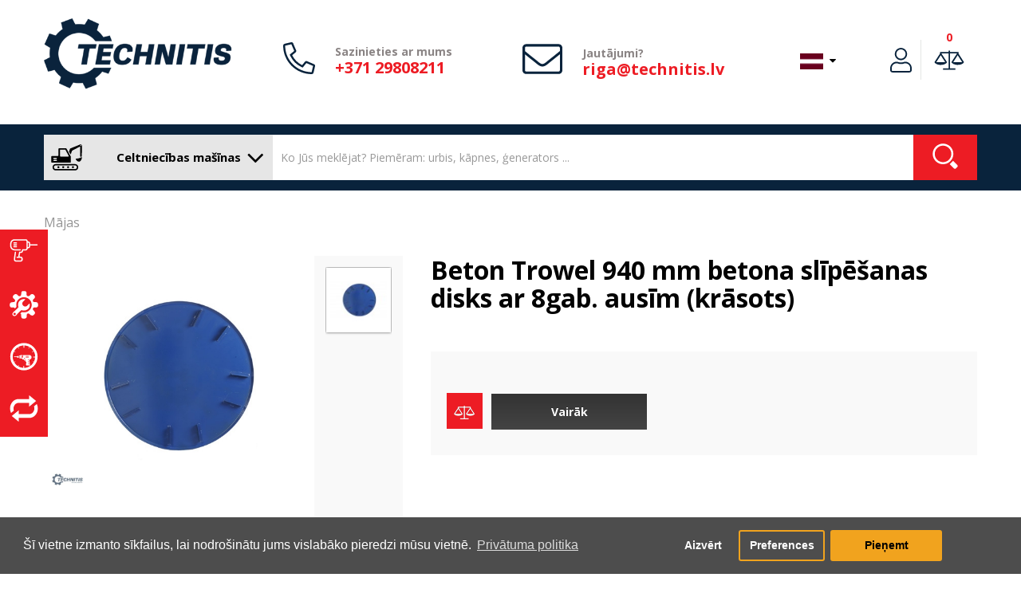

--- FILE ---
content_type: text/html; charset=utf-8
request_url: https://www.technitis.lv/celtniecibas-masinas/beton-trowel-940-mm-betona-slipesanas-disks-ar-8gab-ausim-krasots
body_size: 51611
content:
<!DOCTYPE html>
<!--[if IE]><![endif]-->
<!--[if IE 8 ]><html dir="ltr" lang="lv" class="ie8"><![endif]-->
<!--[if IE 9 ]><html dir="ltr" lang="lv" class="ie9"><![endif]-->
<!--[if (gt IE 9)|!(IE)]><!-->
<html dir="ltr" lang="lv">
<!--<![endif]-->
<head>
<meta charset="UTF-8" />
<meta name="viewport" content="width=device-width, initial-scale=1">
<meta name="format-detection" content="telephone=no" />
<meta http-equiv="X-UA-Compatible" content="IE=edge">
<meta name="facebook-domain-verification" content="35ws3oqkd4in4b3pbbqu1lr0qg5dkj"/>
<title>Beton Trowel 940 mm betona slīpēšanas disks ar 8gab. ausīm (</title>
<base href="https://www.technitis.lv/" />
<meta name="description" content="Beton Trowel diskas glaistymo 94cm" />

        <meta property="og:title" content="Beton Trowel 940 mm betona slīpēšanas disks ar 8gab. ausīm (krāsots)" />
        <meta property="og:description" content="&lt;p&gt;942mm FLOAT PAN 8 BRACKETS&lt;/p&gt;&lt;p&gt;&lt;br&gt;&lt;/p&gt;&lt;p&gt;Compatibility: BT" />
        <meta property="og:url" content="https://www.technitis.lv/celtniecibas-masinas/beton-trowel-940-mm-betona-slipesanas-disks-ar-8gab-ausim-krasots" />
        <meta property="og:type" content="product" />
        <meta property="og:image" content="https://www.technitis.lv/image/cache/catalog/products/fp9408p-1000x900.jpg" />
        <meta property="product:price:amount" content="180" />
                             <meta property="product:price:currency" content="EUR" />
                
        <meta name="theme-color" content="#EEEEEE" />
            
        <link rel="apple-touch-icon" sizes="180x180" href="https://www.technitis.lv/image/cache/catalog/kategorijos/logotipai/TECHNITIS - TAB TAG-11-180x180.png">
        <link rel="icon" type="image/png" sizes="192x192"  href="https://www.technitis.lv/image/cache/catalog/kategorijos/logotipai/TECHNITIS - TAB TAG-11-192x192.png">
        <link rel="icon" type="image/png" sizes="32x32" href="https://www.technitis.lv/image/cache/catalog/kategorijos/logotipai/TECHNITIS - TAB TAG-11-32x32.png">
        <link rel="icon" type="image/png" sizes="96x96" href="https://www.technitis.lv/image/cache/catalog/kategorijos/logotipai/TECHNITIS - TAB TAG-11-96x96.png">
        
<script src="catalog/view/javascript/jquery/jquery-2.1.1.min.js" type="text/javascript"></script>
<script src="catalog/view/javascript/bootstrap/js/bootstrap.min.js" type="text/javascript"></script>
<link href="catalog/view/javascript/font-awesome/css/font-awesome.min.css" rel="stylesheet" type="text/css" />
<link href="//fonts.googleapis.com/css?family=Open+Sans:400,400i,300,700" rel="stylesheet" type="text/css" />
<link href="catalog/view/theme/default/stylesheet/shrinked.css" rel="stylesheet">
<link href="catalog/view/theme/default/stylesheet/stylesheet.css?v=1" rel="stylesheet">
<link href="catalog/view/theme/default/stylesheet/tmp.css?v=2.1" rel="stylesheet">
<link href="catalog/view/javascript/font-awesome/css/font-awesome.min.css" rel="stylesheet" type="text/css" />
<link href="catalog/view/javascript/jquery/datetimepicker/bootstrap-datetimepicker.min.css" type="text/css" rel="stylesheet" media="screen" />
<link href="catalog/view/javascript/jquery/slick/slick.css" type="text/css" rel="stylesheet" media="screen" />
<link href="catalog/view/javascript/isenselabs_gdpr/cookieconsent.min.css" type="text/css" rel="stylesheet" media="screen" />
<script src="catalog/view/javascript/jquery/magnific/jquery.magnific-popup.min.js" type="text/javascript"></script>
<script src="catalog/view/javascript/jquery/datetimepicker/moment/moment.min.js" type="text/javascript"></script>
<script src="catalog/view/javascript/jquery/datetimepicker/moment/moment-with-locales.min.js" type="text/javascript"></script>
<script src="catalog/view/javascript/jquery/datetimepicker/bootstrap-datetimepicker.min.js" type="text/javascript"></script>
<script src="catalog/view/javascript/jquery/slick/slick.min.js" type="text/javascript"></script>
<script src="catalog/view/javascript/jquery/swiper/js/swiper.min.js" type="text/javascript"></script>
<script src="catalog/view/theme/extension_liveopencart/related_options/js/product_page_with_related_options.js?v=1570021104" type="text/javascript"></script>
<script src="catalog/view/javascript/jquery/pavnewsletter.js" type="text/javascript"></script>
<script src="catalog/view/javascript/isenselabs_gdpr/utils.js" type="text/javascript"></script>
<script src="catalog/view/javascript/isenselabs_gdpr/cookiemanager.js" type="text/javascript"></script>
<script src="catalog/view/javascript/isenselabs_gdpr/cookieconsent.min.js" type="text/javascript"></script>
<script src="catalog/view/theme/extension_liveopencart/related_options/js/liveopencart.select_option_toggle.js?v=1570021104" type="text/javascript"></script>
<script src="catalog/view/theme/extension_liveopencart/related_options/js/liveopencart.related_options.js?v=1570021104" type="text/javascript"></script>
<script src="catalog/view/javascript/jquery/sweetalert2/sweetalert2.all.min.js" type="text/javascript" defer></script>
<script src="https://cdn.jsdelivr.net/npm/promise-polyfill@7.1.0/dist/promise.min.js"></script>

<script src="catalog/view/javascript/selectric/jquery.selectric.min.js" type="text/javascript"></script>
<script src="catalog/view/javascript/common.js" type="text/javascript"></script>
<link href="https://www.technitis.lv/celtniecibas-masinas/beton-trowel-940-mm-betona-slipesanas-disks-ar-8gab-ausim-krasots" rel="canonical" />

<meta name="verify-paysera" content="6b64fc0170693f05784193876bcf531e">

	<!-- Global site tag (gtag.js) - Google Analytics -->
	<script async src="https://www.googletagmanager.com/gtag/js?id=G-VWXPQGK0V9"></script>
	<script>
	  window.dataLayer = window.dataLayer || [];
	  function gtag(){dataLayer.push(arguments);}
	  gtag('js', new Date());

	  gtag('config', 'G-VWXPQGK0V9');
	</script>

<!-- Meta Pixel Code -->
<script>
!function(f,b,e,v,n,t,s)
{if(f.fbq)return;n=f.fbq=function(){n.callMethod?
n.callMethod.apply(n,arguments):n.queue.push(arguments)};
if(!f._fbq)f._fbq=n;n.push=n;n.loaded=!0;n.version='2.0';
n.queue=[];t=b.createElement(e);t.async=!0;
t.src=v;s=b.getElementsByTagName(e)[0];
s.parentNode.insertBefore(t,s)}(window, document,'script',
'https://connect.facebook.net/en_US/fbevents.js');
fbq('init', '0');
fbq('track', 'PageView');
</script>
<noscript><img height="1" width="1" style="display:none"
src="https://www.facebook.com/tr?id=0&ev=PageView&noscript=1"
/></noscript>
<!-- End Meta Pixel Code -->

<script>
    function processCookiesGtag() {
        var disable_analytics2 = false;
        var disable_marketing2 = false;

        var CookiesDisabled = Cookies.get('cookieconsent_preferences_disabled');
        var CookiesStatus = Cookies.get('cookieconsent_status');

        if (CookiesStatus == 'allow') {
            if (CookiesDisabled) {
                if (CookiesDisabled.indexOf('analytics') >= 0) disable_analytics2 = true;
                if (CookiesDisabled.indexOf('marketing') >= 0) disable_marketing2 = true;
            }
            
            gtag('consent', 'update',{
                'ad_storage': disable_marketing2 ? 'denied' : 'granted',
                'ad_personalization': disable_marketing2 ? 'denied' : 'granted',
                'ad_user_data': disable_marketing2 ? 'denied' : 'granted',
                'analytics_storage': disable_analytics2 ? 'denied' : 'granted',
                'functionality_storage': 'granted',
                'personalization_storage': 'granted',
                'security_storage': 'granted'
            });
        } else {
            gtag('consent', 'update',{
                'ad_storage': 'denied',
                'ad_personalization': 'denied',
                'ad_user_data': 'denied',
                'analytics_storage': 'denied',
                'functionality_storage': 'denied',
                'personalization_storage': 'denied',
                'security_storage': 'denied'
            });
        }
    }

    processCookiesGtag();
</script>

<!-- Google Tag Manager -->
<script>(function(w,d,s,l,i){w[l]=w[l]||[];w[l].push({'gtm.start':new Date().getTime(),event:'gtm.js'});var f=d.getElementsByTagName(s)[0],j=d.createElement(s),dl=l!='dataLayer'?'&l='+l:'';j.async=true;j.src='https://www.googletagmanager.com/gtm.js?id='+i+dl;f.parentNode.insertBefore(j,f);})(window,document,'script','dataLayer','GTM-5KS4NJ3');</script>
<!-- End Google Tag Manager -->
<script src="catalog/view/javascript/live_search/live_search.js"></script>
<script type="text/javascript"><!--
var options = {"text_view_all_results":" Skat\u012bt visus rezult\u0101tus ","all_search_href":"https:\/\/www.technitis.lv\/celtniecibas-masinas\/meklet","text_empty":"Nav produktu, kas atbilst mekl\u0113\u0161anas krit\u0113rijiem.","store_id":"2","module_live_search_show_image":"1","module_live_search_show_price":"1","module_live_search_show_description":"0","module_live_search_min_length":"3","module_live_search_show_add_button":"1"};
$(document).ready(function() {
LiveSearchJs.init(options); 
});
//--></script>
</head>

<body id="product-main">
	
<!-- Google Tag Manager (noscript) -->
<noscript><iframe src="https://www.googletagmanager.com/ns.html?id=GTM-5KS4NJ3" height="0" width="0" style="display:none;visibility:hidden"></iframe></noscript>
<!-- End Google Tag Manager (noscript) -->    
    <div class="fixed_stores">
    <ul>
                            <li>
                    <a href="https://www.technitis.lv/instrumenti/"><svg fill="currentColor" version="1.1" id="Layer_1" xmlns="http://www.w3.org/2000/svg" xmlns:xlink="http://www.w3.org/1999/xlink" x="0px" y="0px"
	  width="" height="" viewBox="0 0 37 37" enable-background="new 0 0 37 37" xml:space="preserve">
<g>
	<path d="M35.877,6.759h-9.102V5.573c0-1.137-0.773-2.123-1.881-2.398l-1.43-0.356v-0.18c0-1.363-1.113-2.472-2.482-2.472H6.088
		c-3.193,0-5.792,2.587-5.792,5.768v3.297C0.296,12.413,2.895,15,6.088,15h7.447c0.457,0,0.828-0.37,0.828-0.825
		c0-0.455-0.371-0.824-0.828-0.824H6.088c-2.281,0-4.137-1.849-4.137-4.12V5.935c0-2.271,1.856-4.12,4.137-4.12h14.894
		c0.457,0,0.828,0.37,0.828,0.824v9.889c0,0.455-0.371,0.824-0.828,0.824h-4.137c-0.38,0-0.711,0.258-0.803,0.624l-0.514,2.048
		c-0.092,0.367-0.422,0.625-0.803,0.625H12.86c-0.394,0-0.732,0.275-0.811,0.66l-0.956,4.666c-0.079,0.432-0.028,0.863,0.116,1.266
		H9.398c-0.457,0-0.828,0.369-0.828,0.824s0.371,0.824,0.828,0.824h3.31c0.104,0,0.2-0.023,0.292-0.059
		c0.174,0.039,0.354,0.059,0.536,0.059h0.827c0.456,0,0.827,0.369,0.827,0.824v1.648c0,0.453-0.371,0.824-0.827,0.824h-6.62
		c-0.456,0-0.827-0.371-0.827-0.824c0-1.596,0.133-3.201,0.4-4.797l0.695-4.979c0.063-0.451-0.253-0.867-0.706-0.93
		c-0.453-0.064-0.87,0.25-0.933,0.701L5.68,22.314c-0.278,1.664-0.419,3.361-0.419,5.047c0,1.363,1.113,2.473,2.482,2.473h6.62
		c1.368,0,2.482-1.109,2.482-2.473v-1.648c0-1.363-1.114-2.473-2.482-2.473h-0.827c-0.337,0-0.543-0.186-0.635-0.297
		c-0.093-0.109-0.239-0.344-0.183-0.656l0.818-3.992h1.189c1.141,0,2.132-0.77,2.409-1.871L17.491,15h3.491
		c1.369,0,2.482-1.109,2.482-2.473v-0.18l1.43-0.356c1.107-0.275,1.881-1.261,1.881-2.398V8.407h9.102
		c0.457,0,0.826-0.37,0.826-0.824S36.334,6.759,35.877,6.759z M25.119,9.592c0,0.379-0.258,0.708-0.627,0.8l-1.027,0.255V4.519
		l1.027,0.255c0.369,0.092,0.627,0.421,0.627,0.8V9.592z"/>
	<path d="M8.571,6.759h-3.31c-0.457,0-0.828,0.369-0.828,0.824s0.371,0.824,0.828,0.824h3.31c0.457,0,0.828-0.37,0.828-0.824
		S9.028,6.759,8.571,6.759z"/>
	<path d="M8.571,4.287h-3.31c-0.457,0-0.828,0.369-0.828,0.824c0,0.455,0.371,0.824,0.828,0.824h3.31
		c0.457,0,0.828-0.369,0.828-0.824C9.398,4.656,9.028,4.287,8.571,4.287z"/>
	<path d="M8.571,9.231h-3.31c-0.457,0-0.828,0.369-0.828,0.824s0.371,0.824,0.828,0.824h3.31c0.457,0,0.828-0.37,0.828-0.824
		S9.028,9.231,8.571,9.231z"/>
</g>
</svg> <span>Instrumenti</span></a>
                </li>    
                            <li>
                    <a href="https://www.technitis.lv/apkalposana/"><svg fill="currentColor" version="1.1" id="Layer_1" xmlns="http://www.w3.org/2000/svg" xmlns:xlink="http://www.w3.org/1999/xlink" x="0px" y="0px"
	 viewBox="0 0 30 29" enable-background="new 0 0 30 29" xml:space="preserve">
<path fill-rule="evenodd" clip-rule="evenodd" d="M1.465,17.111c1.637,0.62,3.313-0.719,4.063,1.1
	c0.593-0.558,1.287-1.018,1.693-1.759c-1.316-5.496,2.726-10.229,8.349-9.896c4.487,0.266,7.675,4.05,7.56,8.136
	c-0.131,4.65-4.45,8.684-10.155,7.368c-0.778,0.34-1.119,1.108-1.805,1.54c1.62,0.509,0.681,2.121,1.128,3.848
	c0.554,2.139,4.772,1.836,5.415,0.22c0.68-1.706-0.558-4.169,1.918-4.178c1.302-0.005,2.096,2.385,4.176,2.198
	c1.183-0.105,2.833-1.65,2.82-2.969c-0.016-1.584-2.342-2.495-2.369-3.738c-0.014-0.56,0.482-1.505,1.129-1.759
	c0.642-0.253,1.956,0.13,2.932-0.11c2.441-0.6,1.684-4.745,0.227-5.278c-1.74-0.637-4.287,0.479-4.287-1.869
	c0-1.654,2.568-1.9,2.256-4.178c-0.164-1.201-1.709-2.651-3.047-2.639c-1.662,0.015-2.16,2.208-3.723,2.309
	c-0.912,0.059-1.67-0.542-1.918-1.209c-0.291-0.782,0.136-1.78-0.113-2.75c-0.399-1.558-2.191-1.514-4.061-1.429
	c-2.722,0.427-0.062,5.388-3.272,5.388c-1.793,0-1.998-2.497-4.288-2.199c-1.364,0.178-2.72,1.783-2.708,2.969
	c0.02,2.02,2.253,1.877,2.369,3.628c0.163,2.447-2.155,1.46-4.174,2.088C-0.228,12.505-0.511,16.363,1.465,17.111z M2.933,23.929
	c-0.078,1.257,1.089,2.622,2.821,2.198c1.098-0.268,2.222-2.055,3.272-3.078c1.139-1.109,2.363-2.151,3.272-3.078
	c4.97,1.793,9.766-1.692,8.688-6.818c-0.513-0.076-1.104,0.856-1.692,1.429c-0.568,0.554-1.371,1.359-2.031,1.539
	c-2.577,0.707-4.64-1.689-3.836-3.958c0.609-1.717,2.514-2.251,3.047-3.518c-5.237-1.108-8.978,3.475-7.109,8.247
	c-0.941,1.28-2.099,2.155-3.385,3.409C5.097,21.16,3.013,22.619,2.933,23.929z M4.061,23.983c0-0.668,0.556-1.21,1.241-1.21
	c0.685,0,1.241,0.542,1.241,1.21c0,0.669-0.556,1.21-1.241,1.21C4.617,25.193,4.061,24.652,4.061,23.983z"/>
</svg> <span>SERVISS</span></a>
                </li>    
                            <li>
                    <a href="https://www.technitis.lv/noma/"><svg fill="currentColor" version="1.1" id="Layer_1" xmlns="http://www.w3.org/2000/svg" xmlns:xlink="http://www.w3.org/1999/xlink" x="0px" y="0px"
	 viewBox="0 0 34 34" enable-background="new 0 0 34 34" xml:space="preserve">
<path d="M8.2,16.833H5.155c-0.18,0-0.326,0.146-0.326,0.326s0.146,0.327,0.326,0.327h2.936l1.117,0.679h1.115v-2.012H9.208
	L8.2,16.833z M17.001,0.333C7.796,0.333,0.335,7.794,0.333,17c0.002,9.204,7.463,16.665,16.668,16.667
	C26.206,33.664,33.665,26.203,33.667,17C33.665,7.794,26.206,0.333,17.001,0.333z M30.614,18c-0.143,1.92-0.672,3.729-1.524,5.348
	l-0.944-0.668l-0.289,0.408l0.988,0.697c-1.045,1.816-2.484,3.377-4.217,4.547l-0.646-0.855c0.162-0.174,0.268-0.404,0.268-0.662
	v-0.137c0-0.021-0.002-0.041-0.004-0.063h0.008l-0.727-6.066h0.051c1.5,0,2.718-1.24,2.718-2.77s-1.218-2.769-2.718-2.769h-3.973
	V14.99h-3.264c-0.126,0-0.231,0.081-0.27,0.193l-3.157-0.01c-0.19,0-0.354,0.113-0.428,0.275l-1.041-0.003
	c-0.26,0-0.47,0.21-0.47,0.469v2.468c0,0.258,0.21,0.469,0.47,0.469h1.008c0.041,0.217,0.231,0.381,0.461,0.381h1.999v0.266
	c0,0.541,0.438,0.979,0.979,0.979h1.012l0.457,1.254c0.055,0.148,0.219,0.225,0.366,0.172h1.137v0.777l1.032,0.943l-0.35,2.816
	c-0.019,0.076-0.029,0.156-0.029,0.238v0.137c0,0.539,0.438,0.979,0.979,0.979h2.773c0.1,0,0.191-0.029,0.281-0.057l0.648,0.855
	c-2.002,1.248-4.346,1.992-6.864,2.057V28.5h-1.001v2.131c-2.26-0.113-4.371-0.768-6.212-1.844l0.911-1.203l-0.397-0.301
	l-0.941,1.242c-1.795-1.141-3.3-2.686-4.397-4.51l1.316-0.928l-0.29-0.408l-1.286,0.908C3.957,21.633,3.338,19.391,3.334,17
	c0.004-2.277,0.57-4.419,1.557-6.306l1.432,1.011l0.29-0.409l-1.479-1.043c1.069-1.875,2.564-3.473,4.36-4.658l1.142,1.507
	l0.397-0.303L9.923,5.333c1.932-1.175,4.173-1.882,6.578-1.973v2.641H17.5V3.36c2.254,0.085,4.367,0.706,6.213,1.751l-1.277,1.687
	l0.398,0.303l1.309-1.729c1.868,1.151,3.435,2.734,4.565,4.617l-1.852,1.307l0.289,0.408l1.822-1.287
	c1.076,1.952,1.694,4.194,1.698,6.583v0H28.5v1H30.614z M19.494,17.676h3.049c0.183,0,0.332,0.146,0.332,0.326
	s-0.149,0.326-0.332,0.326h-3.049c-0.183,0-0.331-0.146-0.331-0.326S19.312,17.676,19.494,17.676z M19.183,16.676
	c0-0.18,0.146-0.326,0.326-0.326h2.999c0.181,0,0.326,0.146,0.326,0.326c0,0.181-0.146,0.327-0.326,0.327h-2.999
	C19.329,17.002,19.183,16.856,19.183,16.676z M22.167,20.674h0.646l0.076,0.652h-0.723c-0.184,0-0.332-0.146-0.332-0.326
	S21.983,20.674,22.167,20.674z M22.31,22.346h0.697L23.082,23H22.31c-0.184,0-0.332-0.146-0.332-0.328
	C21.978,22.492,22.126,22.346,22.31,22.346z M22.472,24.039h0.73l0.075,0.652h-0.806c-0.183,0-0.331-0.145-0.331-0.326
	C22.141,24.186,22.289,24.039,22.472,24.039z M22.718,25.732h0.68l0.074,0.652h-0.754c-0.184,0-0.332-0.146-0.332-0.326
	S22.534,25.732,22.718,25.732z M18.815,20.49v0.715h-1l-0.244-0.715H18.815z M17.128,19.145c-0.184,0-0.332-0.146-0.332-0.326
	c0-0.182,0.148-0.328,0.332-0.328h1.01c0.183,0,0.331,0.146,0.331,0.328c0,0.18-0.148,0.326-0.331,0.326H17.128z M15.837,15.799
	l-0.184,2.039l-0.714,0.633h-0.632v-2.672H15.837z M12.268,16.166v1.998h-0.652v-1.998H12.268z"/>
</svg> <span>Noma</span></a>
                </li>    
                            <li>
                    <a href="https://www.technitis.lv/lietots-aprikojums/"><svg fill="currentColor" version="1.1" id="Layer_1" xmlns="http://www.w3.org/2000/svg" xmlns:xlink="http://www.w3.org/1999/xlink" x="0px" y="0px"
	 viewBox="0 0 28 26" enable-background="new 0 0 28 26" xml:space="preserve">
<path d="M3.837,13.124c0-3.119,2.269-5.646,5.066-5.646h10.183v3.74l6.795-5.545l-6.752-5.545v3.665H8.697
	c-4.541,0-8.222,4.103-8.222,9.163c0,1.58,0.359,3.066,0.992,4.363l2.693-2.212C3.951,14.49,3.837,13.821,3.837,13.124z
	 M26.533,8.68l-2.691,2.213c0.207,0.617,0.32,1.286,0.32,1.985c0,3.117-2.268,5.645-5.064,5.645H8.915v-3.74l-6.795,5.545
	l6.752,5.545v-3.665h10.432c4.541,0,8.223-4.103,8.223-9.161C27.525,11.465,27.166,9.978,26.533,8.68z"/>
</svg> <span>Lietots aprīkojums</span></a>
                </li>    
                    </ul>
    </div>
<header id="myHeader">
  <div class="container">
    <div class="row">
      <div class="col-sm-3 col-xl-4 sticky_col_1">
        <div id="logo"><a href="/"><img src="https://www.technitis.lv/image/Technitis_logotipas_melynas.png" title="TECHNITIS LATVIJA SIA" alt="TECHNITIS LATVIJA SIA" class="img-responsive" /></a></div>
      </div>
      <div class="sticky_col_2"></div>
      <div class="col-sm-3 sticky_col_hide">
          <div class="d-flex ai-c">
              <div class="icon">
                  <svg aria-hidden="true" focusable="false" data-prefix="fal" data-icon="phone-alt" role="img" xmlns="http://www.w3.org/2000/svg" viewBox="0 0 512 512" class="svg-inline--fa fa-phone-alt fa-w-16 fa-3x"><path fill="currentColor" d="M493.09 351.3L384.7 304.8a31.36 31.36 0 0 0-36.5 8.9l-44.1 53.9A350 350 0 0 1 144.5 208l53.9-44.1a31.35 31.35 0 0 0 8.9-36.49l-46.5-108.5A31.33 31.33 0 0 0 125 .81L24.2 24.11A31.05 31.05 0 0 0 0 54.51C0 307.8 205.3 512 457.49 512A31.23 31.23 0 0 0 488 487.7L511.19 387a31.21 31.21 0 0 0-18.1-35.7zM456.89 480C222.4 479.7 32.3 289.7 32.1 55.21l99.6-23 46 107.39-72.8 59.5C153.3 302.3 209.4 358.6 313 407.2l59.5-72.8 107.39 46z" class=""></path></svg>
              </div>
              <div class="text">
                  <span style="white-space: nowrap"><b> Sazinieties ar mums </b> </span>
                  <a href="tel:+371 29808211">+371 29808211</a>
              </div>
          </div>
      </div>
      <div class="col-sm-3 col-xl-2 sticky_col_hide">
          <div class="d-flex ai-c">
              <div class="icon big_icon">
                  <svg style="vertical-align: middle" aria-hidden="true" focusable="false" data-prefix="fal" data-icon="envelope" role="img" xmlns="http://www.w3.org/2000/svg" viewBox="0 40 512 512" class="svg-inline--fa fa-envelope fa-w-16 fa-3x"><path fill="currentColor" d="M464 64H48C21.5 64 0 85.5 0 112v288c0 26.5 21.5 48 48 48h416c26.5 0 48-21.5 48-48V112c0-26.5-21.5-48-48-48zM48 96h416c8.8 0 16 7.2 16 16v41.4c-21.9 18.5-53.2 44-150.6 121.3-16.9 13.4-50.2 45.7-73.4 45.3-23.2.4-56.6-31.9-73.4-45.3C85.2 197.4 53.9 171.9 32 153.4V112c0-8.8 7.2-16 16-16zm416 320H48c-8.8 0-16-7.2-16-16V195c22.8 18.7 58.8 47.6 130.7 104.7 20.5 16.4 56.7 52.5 93.3 52.3 36.4.3 72.3-35.5 93.3-52.3 71.9-57.1 107.9-86 130.7-104.7v205c0 8.8-7.2 16-16 16z" class=""></path></svg>
              </div>
              <div class="text">
                  <span><b> Jautājumi? </b></span>
                  <a href="mailto:riga@technitis.lv">riga@technitis.lv</a>
              </div>
          </div>
      </div>
      <div class="col-sm-3 sticky_col_3 store_2 user_guest">
          <div class="pull-right language_block">
  <form action="https://www.technitis.lv/index.php?route=common/language/language" method="post" enctype="multipart/form-data" id="form-language">
    <div class="btn-group">
      <button class="btn btn-link dropdown-toggle" data-toggle="dropdown">
                         
      <img src="catalog/language/lv-lv/lv-lv.png" alt="Latviešu" title="Latviešu">
                  <span class="hidden-xs hidden-sm hidden-md hidden-lg hidden-xl hidden-xxl hidden-xxxl">Valoda</span>&nbsp;<i class="fa fa-caret-down"></i></button>
      <ul class="dropdown-menu">
                <li>
          <button class="btn btn-link btn-block language-select" type="button" name="lt-lt"><img src="catalog/language/lt-lt/lt-lt.png" alt="Lietuvių" title="Lietuvių" /> Lietuvių</button>
        </li>
                <li>
          <button class="btn btn-link btn-block language-select" type="button" name="lv-lv"><img src="catalog/language/lv-lv/lv-lv.png" alt="Latviešu" title="Latviešu" /> Latviešu</button>
        </li>
              </ul>
    </div>
    <input type="hidden" name="code" value="" />
    <input type="hidden" name="redirect" value="https://www.technitis.lv/celtniecibas-masinas/beton-trowel-940-mm-betona-slipesanas-disks-ar-8gab-ausim-krasots" />
  </form>
</div>

          <script>
                $(document).ready(function(){
                    var usercontover = false;
                    $('#usercont').on('mouseenter',function(){
                        $('#usercont').addClass('active');
                        usercontover = true;
                    })
                    $('#usercont').on('mouseleave',function(){
                        usercontover = false;
                        setTimeout(
                        function() 
                        {
                            if(!usercontover){
                            $('#usercont').removeClass('active');
                            }
                        }, 500);
                    })
                })
          </script>
          <div class="header_acc">
              
              
              
              <ul>
                  <li id="usercont" class="nocart nocompare" onclick="$(this).toggleClass('active');">
                                            <span class="userlogin svgbottom">
                          <span class="firstline">Pieslēgties</span>
                          <span class="svg">
                              <svg xmlns="http://www.w3.org/2000/svg" class="svg-inline--fa fa-user fa-w-14 fa-9x" role="img" aria-hidden="true" viewBox="0 0 448 512" focusable="false" data-prefix="fal" data-icon="user"><path class="" fill="currentColor" d="M 313.6 288 c -28.7 0 -42.5 16 -89.6 16 c -47.1 0 -60.8 -16 -89.6 -16 C 60.2 288 0 348.2 0 422.4 V 464 c 0 26.5 21.5 48 48 48 h 352 c 26.5 0 48 -21.5 48 -48 v -41.6 c 0 -74.2 -60.2 -134.4 -134.4 -134.4 Z M 416 464 c 0 8.8 -7.2 16 -16 16 H 48 c -8.8 0 -16 -7.2 -16 -16 v -41.6 C 32 365.9 77.9 320 134.4 320 c 19.6 0 39.1 16 89.6 16 c 50.4 0 70 -16 89.6 -16 c 56.5 0 102.4 45.9 102.4 102.4 V 464 Z M 224 256 c 70.7 0 128 -57.3 128 -128 S 294.7 0 224 0 S 96 57.3 96 128 s 57.3 128 128 128 Z m 0 -224 c 52.9 0 96 43.1 96 96 s -43.1 96 -96 96 s -96 -43.1 -96 -96 s 43.1 -96 96 -96 Z"/></svg>
                          </span>
                          
                          <div class="account_tooltip"><span class="arrow store2"></span>
                            <button onclick="location.href='https://www.facebook.com/v2.10/dialog/oauth?client_id=1217376775269041&state=d915068f250315a26dbb1521da3f3ff6&response_type=code&sdk=php-sdk-5.7.0&redirect_uri=https%3A%2F%2Fwww.technitis.lt%2Findex.php%3Froute%3Daccount%2Ffb&scope=email'" type="button" name="" class="first facebook"><i class="fa fa-facebook" aria-hidden="true"></i>Facebook</button>
                             
                            <button onclick="location.href='https://www.technitis.lv/celtniecibas-masinas/pievienoties '" type="button" name="" class="">Pieslēgties</button>
                            <span class="line"></span>
                            <h3>Nav reģistrēts?</h3>
                            <button onclick="location.href='https://www.technitis.lv/celtniecibas-masinas/registracija'" type="button" name="" class="last">Reģistrēties</button>
                        </div>
                      </span>
                          
                  </li>
                                    <li class="compare_icon_class " onclick="location.href='https://www.technitis.lv/index.php?route=product/compare'">
                      <span class="usercompare svgbottom">
                          <span class="firstline">0</span>
                          <span class="mobileline">0</span>
                          <span class="svg">
                          <svg version="1.1" id="Layer_1" xmlns="http://www.w3.org/2000/svg" xmlns:xlink="http://www.w3.org/1999/xlink" x="0px" y="0px"
	 width="38px" height="25px" viewBox="0 0 38 25" enable-background="new 0 0 38 25" xml:space="preserve">
<path class="" fill="currentColor" d="M37.455,14.876L30.633,4.263l-0.004-0.222h0.018V2.155H19.994V0.491h-1.83v1.664H7.514l-0.01,2.012L7.501,4.165
	L0.573,14.913c0,0-0.075,0.069-0.153,0.229c1.428,1.93,3.813,2.951,6.318,3.211c0.359,0.037,1.08,0.096,1.442,0.097
	c0.394,0.001,2.479-0.161,2.931-0.255c2.156-0.439,3.781-1.13,5.206-3.068c-0.107-0.172-0.125-0.213-0.125-0.213L9.327,4.264
	l0.019-0.223h8.819V22.79h-6.878v1.719h15.475V22.79h-6.768V4.041h8.764l0.006,0.087l-6.928,10.748c0,0-0.074,0.07-0.152,0.229
	c1.428,1.93,3.813,2.951,6.318,3.211c0.359,0.037,1.08,0.096,1.441,0.097c0.393,0.001,2.479-0.162,2.932-0.254
	c2.156-0.44,3.781-1.131,5.205-3.069C37.473,14.918,37.455,14.876,37.455,14.876z M2.832,14.913l5.551-8.611l5.552,8.611H2.832z
	 M24.094,14.876l5.553-8.611l5.551,8.611H24.094z"/>
</svg>
                          </span>
                      </span>
                  </li>
                                                  </ul>
              
          </div>
          
      </div>
    </div>
  </div>
</header>
<div id="search_cont"> 
    <div class="container">
        <form action="https://www.technitis.lv/celtniecibas-masinas/meklet" method="get">
<div id="search" class="input-group">
  <span id="megamenu" class="input-group-btn">
      <div class="megamenu_button" onclick="if($('body').width()<1024){$('.megamenu_cont').toggle();}">
          <svg fill="currentColor" version="1.1" id="Layer_1" xmlns="http://www.w3.org/2000/svg" xmlns:xlink="http://www.w3.org/1999/xlink" x="0px" y="0px"
	 viewBox="0 0 35 30" enable-background="new 0 0 35 30" xml:space="preserve">
<path d="M21.454,20.917v-0.015c0.472-0.025,0.847-0.415,0.847-0.894v-5.733c0-0.308-0.155-0.579-0.392-0.74l-4.59-8.578
	c-0.133-0.25-0.449-0.353-0.775-0.286c-0.052-0.014-0.105-0.022-0.16-0.022H9.235v0.002c-0.478,0.02-0.86,0.412-0.86,0.894v6.997
	c0,0.495-0.499,0.842-0.994,0.842c-0.087,0-0.144,0.032-0.222,0.008H0.994v0.007c-0.445,0.054-0.789,0.431-0.789,0.889v5.732
	c0,0.459,0.344,0.836,0.789,0.89v0.007H21.454z M10.167,13.392V6.226h5.902l3.836,7.166h-0.07c0.002,0.025,0.008,0.048,0.008,0.072
	c0,0.376-0.306,0.681-0.682,0.681h-8.312c-0.376,0-0.682-0.304-0.682-0.681c0-0.024,0.005-0.047,0.008-0.072H10.167z M6.082,19.029
	H3.215c-0.355,0-0.646-0.288-0.646-0.645s0.29-0.646,0.646-0.646h2.867c0.356,0,0.645,0.289,0.645,0.646S6.438,19.029,6.082,19.029z
	 M3.072,15.399h2.867c0.355,0,0.645,0.288,0.645,0.645c0,0.355-0.289,0.645-0.645,0.645H3.072c-0.356,0-0.644-0.289-0.644-0.645
	C2.428,15.688,2.716,15.399,3.072,15.399z M8.286,24.894c-0.624,0-1.128,0.506-1.128,1.129s0.505,1.129,1.128,1.129
	s1.128-0.506,1.128-1.129S8.909,24.894,8.286,24.894z M23.758,7.348l8.896-4.654l0.135,10.77c0,0.502,0.407,0.908,0.907,0.908
	c0.502,0,0.908-0.406,0.908-0.908l0.191-11.322c0-0.28-0.187-0.754-0.439-1.118l0.009-0.029c-0.179-0.469-1.013-0.8-1.479-0.621
	L22.459,4.606c-0.469,0.179-1.185,0.258-1.28,0.975l-1.003,2.961c0.092,0.243,1.434,2.341,1.959,3.154
	C22.66,10.454,23.533,7.435,23.758,7.348z M33.338,1.019c0.316,0,0.574,0.256,0.574,0.573c0,0.316-0.258,0.573-0.574,0.573
	s-0.573-0.257-0.573-0.573C32.765,1.275,33.021,1.019,33.338,1.019z M19.179,24.858c-0.624,0-1.129,0.505-1.129,1.129
	c0,0.623,0.505,1.128,1.129,1.128c0.623,0,1.128-0.505,1.128-1.128C20.307,25.363,19.802,24.858,19.179,24.858z M27.181,22.493H5.12
	c-1.902,0-3.445,1.607-3.445,3.592c0,1.982,1.542,3.591,3.445,3.591h22.061c1.902,0,3.446-1.608,3.446-3.591
	C30.627,24.101,29.083,22.493,27.181,22.493z M27.127,28.027H5.148c-1.067,0-1.933-0.901-1.933-2.015
	c0-1.112,0.866-2.015,1.933-2.015h21.979c1.068,0,1.934,0.902,1.934,2.015C29.061,27.126,28.195,28.027,27.127,28.027z
	 M24.625,24.858c-0.623,0-1.129,0.505-1.129,1.129c0,0.623,0.506,1.128,1.129,1.128s1.128-0.505,1.128-1.128
	C25.753,25.363,25.248,24.858,24.625,24.858z M33.576,15.064c-0.64,0.351-2.723,1.052-2.723,1.052
	c-1.982,0.43-3.034-0.141-3.034,0.644c0,0,0.103,0.378,0.144,0.503c0.211,0.631,1.672,2.579,3.416,2.484l0.454-0.049
	c0.657-0.06,1.28-0.547,2.079-1.744c0.524-0.788,0.764-2.269,0.764-2.269C34.795,14.85,34.746,14.425,33.576,15.064z M13.696,24.821
	c-0.623,0-1.129,0.507-1.129,1.131c0,0.621,0.506,1.127,1.129,1.127s1.129-0.506,1.129-1.127
	C14.825,25.328,14.319,24.821,13.696,24.821z"/>
</svg> Celtniecības mašīnas <i class="fa fa-angle-down" aria-hidden="true"></i>
      </div>
      <div class="megamenu_cont">
          <div class="row">
              <div class="col-md-3 catcont">
                  <ul class="categorys">
                                                <li data-id="315" onclick="location.href='https://www.technitis.lv/celtniecibas-masinas/zemes-parvietosanas-masinas-6';return false;"><img alt="Zemes pārvietošanas mašīnas" src="/image/catalog/kategorijos/icons/Statybinė technika/krautuvas-06.png" /> Zemes pārvietošanas mašīnas</li>
                                                <li data-id="639" onclick="location.href='https://www.technitis.lv/celtniecibas-masinas/demontazas-un-hidrauliskas-iekartas';return false;"><?xml version="1.0" encoding="utf-8"?>
<!-- Generator: Adobe Illustrator 24.3.0, SVG Export Plug-In . SVG Version: 6.00 Build 0)  -->
<svg version="1.1" id="Layer_1" xmlns="http://www.w3.org/2000/svg" xmlns:xlink="http://www.w3.org/1999/xlink" x="0px" y="0px"
	 viewBox="0 0 112.37 92" style="enable-background:new 0 0 112.37 92;" xml:space="preserve">
<style type="text/css">
	.st0{fill:#FFFFFF;}
	.st1{fill:none;stroke:#FFFFFF;stroke-width:2;stroke-miterlimit:10;}
	.st2{fill:none;stroke:#FFFFFF;stroke-width:0.75;stroke-miterlimit:10;}
	.st3{fill:none;stroke:#FFFFFF;stroke-width:1.5;stroke-miterlimit:10;}
	.st4{fill:none;stroke:#FFFFFF;stroke-linecap:round;stroke-linejoin:round;stroke-miterlimit:10;}
	.st5{fill:none;stroke:#FFFFFF;stroke-linecap:round;stroke-miterlimit:10;}
</style>
<g>
	<g>
		<path class="st0" d="M85.77,37.5l3.68,2.56c0.08,0.03,0.18,0.03,0.26,0l1.76-0.33l1.58,1.07c0.16,0.1,0.37,0.06,0.48-0.1
			l0.38-0.56l4.25,2.88c0.08,0.04,0.17,0.04,0.25,0l0.95-0.18c0.19-0.04,0.31-0.22,0.27-0.4c0,0,0,0,0,0l-0.18-0.94
			c-0.02-0.09-0.07-0.17-0.14-0.23l-4.25-2.88l0.38-0.57c0.11-0.15,0.07-0.37-0.08-0.48l-1.58-1.02l-0.33-1.76
			c-0.02-0.09-0.08-0.17-0.15-0.21l-3.68-2.5l-2.83-1.93l-0.27-0.19c-0.16-0.1-0.37-0.06-0.48,0.1l-0.58,0.85l-2.31,3.44l-0.57,0.86
			c-0.11,0.15-0.07,0.36,0.08,0.46c0.01,0,0.01,0.01,0.02,0.01l0.27,0.19L85.77,37.5z M98.87,41.81l0.1,0.48l-0.48,0.1l-4.13-2.81
			L94.75,39L98.87,41.81z M94.76,37.78l-1.61,2.29l-1.19-0.77l1.54-2.26L94.76,37.78z M83.39,35.01l3.01-4.48l6.39,4.35l0.31,1.61
			l-1.7,2.56l-1.62,0.31L83.39,35.01z"/>
		<path class="st0" d="M98.3,43.41c-0.09,0-0.19-0.02-0.28-0.06l-4.01-2.71l-0.18,0.27c-0.21,0.31-0.64,0.4-0.96,0.19L91.4,40.1
			l-1.62,0.31c-0.1,0.05-0.29,0.05-0.46-0.02l-3.74-2.59l-3.11-2.06c-0.33-0.23-0.4-0.66-0.18-0.97l3.46-5.14
			c0.21-0.31,0.64-0.4,0.96-0.19l3.11,2.12l3.68,2.5c0.15,0.09,0.26,0.24,0.3,0.42l0.31,1.63l1.46,0.94
			c0.32,0.23,0.4,0.66,0.18,0.97l-0.18,0.28l3.96,2.69c0.16,0.12,0.26,0.27,0.29,0.45l0.18,0.94c0.03,0.18,0,0.37-0.11,0.52
			c-0.1,0.15-0.26,0.26-0.45,0.29l-0.95,0.18C98.44,43.4,98.38,43.41,98.3,43.41z M93.85,39.68l4.51,3.06l0.01,0l-4.51-3.07
			l0.11-0.16L93.85,39.68z M86.31,30.02l-3.45,5.15l3.11,2.05l3.68,2.56l0.94-0.21l-0.89,0.17l-6.8-4.63l3.41-5.06l6.81,4.63
			l-0.01-0.05L86.31,30.02z M92.46,39.19l0.6,0.39l1.19-1.7L93.6,37.5L92.46,39.19z M83.88,34.92l5.98,4.07l1.33-0.26l1.54-2.32
			l-0.25-1.32l-5.98-4.06L83.88,34.92z M93.46,36.59l1.19,0.71l-1.18-0.76l0,0.02L93.46,36.59z"/>
	</g>
	<g>
		<path class="st0" d="M86.64,30.03L83,35.38c-0.23,0.43-0.71,0.66-1.19,0.56l-4.48-1.19c-0.31-0.09-0.51-0.37-0.51-0.69
			c-0.01-0.29,0.08-0.58,0.25-0.82l5.38-7.92c0.15-0.26,0.39-0.45,0.67-0.54c0.3-0.12,0.64-0.03,0.83,0.23l2.74,3.73
			C86.95,29.13,86.93,29.65,86.64,30.03z M77.6,34.11l4.44,1.19c0.13-0.05,0.24-0.14,0.31-0.26L86,29.68
			c0.09-0.11,0.13-0.25,0.12-0.39l-2.71-3.68c-0.12,0.02-0.24,0.08-0.33,0.17L77.7,33.7c-0.08,0.1-0.13,0.22-0.13,0.35L77.6,34.11z"
			/>
		<path class="st0" d="M82.04,36.2c-0.09,0-0.19-0.01-0.28-0.03l-4.49-1.19c-0.41-0.12-0.69-0.5-0.69-0.92
			c-0.01-0.33,0.09-0.68,0.3-0.96l5.38-7.91c0.17-0.29,0.45-0.52,0.79-0.63c0.38-0.16,0.83-0.04,1.09,0.31l2.74,3.73
			c0.32,0.49,0.3,1.11-0.05,1.56l-3.64,5.35C82.97,35.94,82.52,36.2,82.04,36.2z M83.39,24.97c-0.06,0-0.12,0.01-0.18,0.04
			c-0.25,0.08-0.44,0.23-0.55,0.44l-5.39,7.93c-0.15,0.2-0.22,0.44-0.21,0.68c0,0.22,0.14,0.41,0.34,0.48l4.47,1.19
			c0.36,0.08,0.75-0.1,0.92-0.44l3.67-5.39c0.23-0.3,0.24-0.7,0.04-1.01l-2.73-3.72C83.67,25.03,83.53,24.97,83.39,24.97z
			 M82.05,35.54l-4.6-1.23l-0.12-0.2l0-0.07c0.01-0.18,0.07-0.34,0.18-0.48l5.36-7.91c0.16-0.16,0.32-0.24,0.49-0.27l0.14-0.03
			l2.84,3.85l0.01,0.07c0.02,0.2-0.04,0.4-0.17,0.56l-3.63,5.34c-0.08,0.16-0.24,0.29-0.43,0.35L82.05,35.54z M77.83,33.93
			l4.19,1.12c0.05-0.03,0.09-0.07,0.12-0.12l3.66-5.38c0.05-0.06,0.07-0.12,0.08-0.18l-2.57-3.48c-0.03,0.02-0.06,0.04-0.08,0.06
			l-5.34,7.89C77.87,33.87,77.85,33.9,77.83,33.93z"/>
	</g>
	<g>
		<path class="st0" d="M92.94,43.02c-0.01,0.1-0.05,0.18-0.13,0.24l-4.34,3.53c-0.15,0.12-0.37,0.09-0.49-0.06
			c-0.12-0.15-0.1-0.38,0.05-0.5l4.35-3.52c0.13-0.12,0.34-0.12,0.46,0.02c0.01,0.01,0.01,0.02,0.02,0.03
			C92.92,42.83,92.95,42.93,92.94,43.02z"/>
		<path class="st0" d="M88.25,47.1c-0.02,0-0.04,0-0.07,0c-0.16-0.02-0.3-0.1-0.39-0.22c-0.2-0.25-0.16-0.62,0.09-0.82l4.35-3.52
			c0.09-0.09,0.23-0.13,0.39-0.14c0.15,0.01,0.29,0.07,0.39,0.18c0.13,0.15,0.17,0.3,0.16,0.46c-0.01,0.17-0.09,0.32-0.23,0.41
			l-4.33,3.52C88.51,47.06,88.38,47.1,88.25,47.1z M92.6,42.86c-0.02,0-0.04,0-0.06,0.02l-4.37,3.53c-0.05,0.04-0.06,0.12-0.02,0.17
			c0.02,0.02,0.05,0.04,0.08,0.04c0.02,0,0.05,0,0.08-0.02l4.34-3.53c0.03-0.02,0.04-0.04,0.05-0.07l0-0.01
			c0-0.03-0.01-0.06-0.03-0.09C92.64,42.87,92.61,42.86,92.6,42.86z"/>
	</g>
	<g>
		<path class="st0" d="M95.48,45.57L95.48,45.57l-1.23,5.36c-0.06,0.18-0.25,0.28-0.43,0.23c-0.18-0.06-0.28-0.25-0.23-0.43
			c0,0,0,0,0-0.01l1.29-5.33c0.06-0.18,0.25-0.28,0.43-0.23C95.44,45.25,95.52,45.41,95.48,45.57z"/>
		<path class="st0" d="M93.91,51.41c-0.05,0-0.1-0.01-0.16-0.02c-0.31-0.1-0.48-0.42-0.39-0.72l1.28-5.32
			c0.11-0.32,0.42-0.49,0.72-0.4l0.06,0.02c0.23,0.13,0.34,0.4,0.29,0.66l0,0l-1.23,5.36C94.39,51.25,94.16,51.41,93.91,51.41z
			 M95.21,45.39c-0.05,0-0.09,0.03-0.11,0.08l-1.28,5.31c-0.02,0.08,0.01,0.14,0.07,0.16c0.06,0.01,0.12-0.02,0.14-0.08l1.23-5.33
			C95.26,45.47,95.25,45.42,95.21,45.39C95.21,45.39,95.21,45.39,95.21,45.39z"/>
	</g>
	<g>
		<path class="st0" d="M98.41,35.44c-0.07,0.08-0.18,0.11-0.28,0.1c-0.23-0.01-0.41-0.21-0.4-0.44c0-0.01,0-0.02,0-0.02l0.61-6.13
			c0.01-0.23,0.21-0.41,0.44-0.4c0.01,0,0.02,0,0.02,0c0.23,0.04,0.39,0.25,0.37,0.48l-0.59,6.13
			C98.58,35.28,98.51,35.38,98.41,35.44z"/>
		<path class="st0" d="M98.18,35.77c-0.03,0-0.06,0-0.09-0.01c-0.15-0.01-0.31-0.08-0.43-0.21s-0.18-0.3-0.17-0.47l0.61-6.16
			c0.01-0.17,0.09-0.33,0.22-0.44c0.13-0.12,0.3-0.16,0.47-0.17c0.4,0.06,0.65,0.38,0.61,0.74l-0.59,6.13
			c-0.02,0.18-0.11,0.34-0.26,0.44C98.45,35.72,98.32,35.77,98.18,35.77z M98.76,28.78c-0.05,0-0.09,0.02-0.13,0.05
			c-0.04,0.03-0.06,0.08-0.06,0.13l-0.61,6.14c-0.01,0.12,0.07,0.2,0.17,0.21c0.05,0.01,0.08,0,0.1-0.02l0.05-0.04
			c0.03-0.02,0.06-0.06,0.06-0.1l0.59-6.13C98.95,28.9,98.88,28.8,98.76,28.78C98.77,28.78,98.76,28.78,98.76,28.78z"/>
	</g>
	<g>
		<path class="st0" d="M100.66,36.62c-0.13,0.1-0.29,0.11-0.44,0.05c-0.21-0.1-0.3-0.35-0.2-0.56c0,0,0-0.01,0-0.01l4.74-9.89
			c0.12-0.2,0.36-0.28,0.57-0.19c0.21,0.1,0.3,0.35,0.2,0.56c0,0,0,0.01,0,0.01l-4.73,9.87C100.76,36.52,100.71,36.58,100.66,36.62z
			"/>
		<path class="st0" d="M100.4,36.95c-0.1,0-0.19-0.02-0.28-0.07c-0.16-0.08-0.28-0.21-0.33-0.38c-0.06-0.17-0.05-0.34,0.03-0.5
			l4.74-9.89c0.19-0.31,0.55-0.44,0.87-0.31c0.17,0.08,0.29,0.21,0.35,0.38c0.06,0.17,0.05,0.34-0.03,0.5l-4.73,9.88
			c-0.06,0.1-0.12,0.18-0.2,0.24l-0.01,0.01C100.68,36.9,100.54,36.95,100.4,36.95z M105.16,26.22c-0.07,0-0.15,0.04-0.19,0.11
			l-4.73,9.87c-0.03,0.05-0.03,0.1-0.01,0.15c0.02,0.05,0.05,0.08,0.09,0.11c0.06,0.03,0.13,0.02,0.19-0.02
			c0.03-0.03,0.06-0.06,0.08-0.1l4.72-9.85c0.03-0.05,0.03-0.1,0.01-0.15c-0.02-0.05-0.05-0.08-0.09-0.11
			C105.21,26.22,105.18,26.22,105.16,26.22z"/>
	</g>
	<g>
		<path class="st0" d="M94.24,44.42c0,0.06-0.03,0.13-0.08,0.17l-4.29,5.82c-0.12,0.15-0.33,0.17-0.49,0.05
			c-0.14-0.12-0.17-0.33-0.07-0.49l4.29-5.81c0.12-0.15,0.32-0.17,0.48-0.07C94.19,44.18,94.25,44.3,94.24,44.42z"/>
		<path class="st0" d="M89.61,50.78c-0.12,0-0.25-0.04-0.36-0.12c-0.25-0.2-0.29-0.55-0.12-0.8l4.3-5.82c0.2-0.25,0.55-0.3,0.8-0.12
			c0.17,0.13,0.26,0.32,0.25,0.52l0,0c-0.01,0.12-0.06,0.24-0.14,0.32l-4.26,5.8C89.95,50.7,89.78,50.78,89.61,50.78z M93.89,44.28
			c-0.03,0-0.07,0.01-0.09,0.04l-4.29,5.8c-0.03,0.05-0.02,0.12,0.03,0.17c0.04,0.03,0.11,0.03,0.16-0.02l4.28-5.81l0.26-0.03
			l-0.23-0.01c0-0.04-0.02-0.09-0.05-0.11C93.94,44.28,93.91,44.28,93.89,44.28z"/>
	</g>
	<g>
		<path class="st0" d="M102.61,37.33c-0.15,0.11-0.35,0.11-0.51,0c-0.19-0.13-0.23-0.39-0.1-0.58l2.74-3.78
			c0.18-0.16,0.46-0.15,0.62,0.03c0.12,0.13,0.15,0.31,0.08,0.47l-2.74,3.76L102.61,37.33z"/>
		<path class="st0" d="M102.36,37.65c-0.14,0-0.27-0.04-0.39-0.12c-0.29-0.21-0.37-0.61-0.16-0.91l2.75-3.78
			c0.31-0.29,0.74-0.26,0.99,0.01c0.18,0.2,0.22,0.48,0.12,0.72l-2.91,3.95C102.63,37.61,102.5,37.65,102.36,37.65z M105.04,33.1
			c-0.05,0-0.1,0.02-0.14,0.05l-2.71,3.74c-0.05,0.08-0.03,0.19,0.05,0.25c0.07,0.05,0.15,0.05,0.22,0.01l0.08-0.08l2.71-3.73
			c0.01-0.03-0.01-0.12-0.06-0.18C105.15,33.12,105.1,33.1,105.04,33.1z"/>
	</g>
	<g>
		<path class="st0" d="M62.07,57.71H30.68c-0.66,0-1.19-0.53-1.19-1.19V42.87c0-0.29,0.23-0.52,0.52-0.52h19.05
			c1.38,0,2.74,0.2,4.06,0.6l16.41-24.16c0.16-0.24,0.48-0.31,0.73-0.15c0,0,0.01,0.01,0.01,0.01l11.75,7.99
			c0.24,0.15,0.31,0.47,0.16,0.71c0,0.01-0.01,0.01-0.01,0.02l-3.44,5.06c-0.15,0.24-0.47,0.31-0.71,0.16
			c-0.01,0-0.01-0.01-0.02-0.01l-6.29-4.26L59.26,46.67c2.58,2.64,4.01,6.19,4,9.88C63.24,57.2,62.71,57.71,62.07,57.71z
			 M30.54,43.42v13.1c0,0.05,0.04,0.1,0.1,0.11h31.43c0.06,0,0.11-0.05,0.11-0.11l0,0c0.01-3.56-1.44-6.97-4-9.44
			c-0.18-0.18-0.21-0.46-0.07-0.67l13.06-19.15c0.16-0.24,0.49-0.3,0.73-0.14l6.29,4.27l2.85-4.19l-10.91-7.38L53.74,43.86
			c-0.14,0.19-0.38,0.27-0.61,0.2c-1.33-0.44-2.71-0.66-4.11-0.65L30.54,43.42z"/>
		<path class="st0" d="M62.07,57.83H30.68c-0.72,0-1.31-0.59-1.31-1.31V42.87c0-0.35,0.29-0.64,0.64-0.64h19.05
			c1.36,0,2.71,0.19,4.01,0.58l16.36-24.09c0.19-0.3,0.59-0.38,0.89-0.18l11.77,8c0.29,0.19,0.38,0.58,0.19,0.87l-0.02,0.02
			l-3.44,5.06c-0.09,0.14-0.23,0.24-0.39,0.27c-0.16,0.04-0.33,0.01-0.47-0.08l-0.03-0.02l-6.18-4.19l-12.33,18.2
			c2.57,2.67,3.98,6.18,3.97,9.9C63.35,57.27,62.78,57.83,62.07,57.83z M30.01,42.47c-0.22,0-0.41,0.18-0.41,0.41v13.64
			c0,0.59,0.48,1.07,1.07,1.07h31.39c0.58,0,1.06-0.46,1.07-1.04c0.01-3.68-1.4-7.16-3.97-9.8l-0.07-0.07l0.05-0.08l12.52-18.47
			l6.38,4.33c0.11,0.07,0.21,0.09,0.31,0.06c0.1-0.02,0.19-0.08,0.25-0.17l3.44-5.06c0.13-0.2,0.07-0.44-0.11-0.56L70.2,18.74
			c-0.2-0.13-0.45-0.08-0.57,0.11L53.17,43.08l-0.08-0.02c-1.31-0.39-2.66-0.59-4.03-0.59H30.01z M62.07,56.74H30.63
			c-0.13-0.01-0.21-0.11-0.21-0.23V43.3l18.61-0.01c0.01,0,0.02,0,0.03,0c1.4,0,2.78,0.22,4.11,0.66c0.18,0.06,0.37-0.01,0.48-0.16
			l16.44-24.13l0.1,0.07l11,7.45l-2.98,4.39l-6.38-4.34c-0.19-0.12-0.44-0.07-0.56,0.11L58.2,46.47c-0.11,0.16-0.08,0.38,0.06,0.52
			c2.57,2.48,4.04,5.95,4.04,9.53C62.29,56.64,62.19,56.74,62.07,56.74z M30.65,43.54v12.98l31.41-0.01
			c-0.01-3.5-1.45-6.91-3.98-9.35c-0.22-0.22-0.26-0.56-0.09-0.82L71.07,27.2c0.2-0.29,0.6-0.37,0.89-0.17l6.19,4.21l2.71-4
			l-10.71-7.25L53.84,43.93c-0.17,0.23-0.46,0.33-0.74,0.25c-1.31-0.43-2.66-0.65-4.04-0.65c-0.01,0-0.02,0-0.03,0L30.65,43.54z"/>
	</g>
	<g>
		<rect x="34.74" y="42.87" class="st0" width="1.06" height="14.31"/>
		<path class="st0" d="M35.92,57.3h-1.29V42.75h1.29V57.3z M34.86,57.07h0.82V42.99h-0.82V57.07z"/>
	</g>
	<g>
		<path class="st0" d="M54.99,57.71c-0.29,0-0.52-0.23-0.52-0.52v-5.67c0-0.29,0.23-0.52,0.52-0.52h6.5
			c0.29,0.04,0.49,0.32,0.45,0.61c-0.03,0.23-0.22,0.42-0.45,0.45h-5.95v5.13C55.53,57.48,55.29,57.71,54.99,57.71
			C54.99,57.71,54.99,57.71,54.99,57.71z"/>
	</g>
	<g>
		<path class="st0" d="M62.6,63.22v6.72H30.9v-6.72H62.6 M62.6,61.98H30.9c-0.68,0-1.24,0.55-1.24,1.24v6.72
			c0,0.68,0.55,1.24,1.24,1.24h31.7c0.68,0,1.24-0.55,1.24-1.24v-6.72C63.84,62.54,63.29,61.98,62.6,61.98z"/>
		<path class="st0" d="M62.6,71.41H30.9c-0.81,0-1.47-0.66-1.47-1.47v-6.72c0-0.81,0.66-1.47,1.47-1.47h31.7
			c0.81,0,1.47,0.66,1.47,1.47v6.72C64.07,70.75,63.41,71.41,62.6,71.41z M30.9,62.22c-0.55,0-1,0.45-1,1v6.72c0,0.55,0.45,1,1,1
			h31.7c0.55,0,1-0.45,1-1v-6.72c0-0.55-0.45-1-1-1H30.9z M62.84,70.17H30.67v-7.19h32.17V70.17z M31.14,69.7h31.23v-6.25H31.14
			V69.7z"/>
	</g>
	<g>
		<polygon class="st0" points="56.22,64.72 57.87,66.48 56.22,68.25 58.87,68.25 60.55,66.48 58.87,64.72 		"/>
	</g>
	<g>
		<polygon class="st0" points="51.8,64.72 53.46,66.48 51.8,68.25 54.45,68.25 56.14,66.48 54.45,64.72 		"/>
	</g>
	<g>
		<polygon class="st0" points="45.92,64.72 43.29,64.72 32.91,64.72 32.91,68.25 43.29,68.25 45.92,68.25 47.62,66.48 		"/>
	</g>
	<g>
		<rect x="38.25" y="57.18" class="st0" width="12.89" height="2.36"/>
	</g>
	<g>
		<path class="st0" d="M51.15,60.08H38.25c-0.3,0-0.54-0.24-0.54-0.54l0,0v-2.38c0-0.29,0.23-0.52,0.52-0.52c0,0,0.01,0,0.01,0
			h12.89c0.29,0,0.52,0.23,0.52,0.52v2.38c0.01,0.29-0.22,0.53-0.51,0.54C51.16,60.08,51.15,60.08,51.15,60.08z M38.78,59.02h11.91
			v-1.31H38.78V59.02z"/>
	</g>
	<g>
		<path class="st0" d="M53.03,49.66H38.75c-0.29-0.04-0.49-0.32-0.45-0.61c0.03-0.23,0.22-0.42,0.45-0.45h14.29
			c0.29,0.04,0.49,0.32,0.45,0.61C53.45,49.44,53.27,49.62,53.03,49.66z"/>
	</g>
	<g>
		<path class="st0" d="M81.77,78.28h-7.69c-0.2,0-0.38-0.11-0.46-0.29l-3.92-7.66c-0.54,1.26-1.37,2.37-2.44,3.23
			c-1.44,1.15-3.24,1.78-5.08,1.79H30.61c-3.48-0.02-6.56-2.24-7.7-5.52L18.77,78c-0.09,0.18-0.28,0.29-0.48,0.29h-7.72
			c-0.19,0-0.37-0.1-0.46-0.26c-0.09-0.16-0.09-0.35,0-0.51l9.61-18.2c0.09-0.18,0.28-0.29,0.48-0.29l51.94,0.04
			c0.2,0,0.38,0.11,0.46,0.29l9.63,18.17c0.1,0.16,0.1,0.36,0,0.51C82.14,78.19,81.96,78.29,81.77,78.28z M74.41,77.22h6.48
			l-9.05-17.15l-51.34,0l-9.05,17.15h6.49l4.66-9.11c0.14-0.26,0.47-0.36,0.73-0.22c0.15,0.08,0.25,0.22,0.27,0.38
			c0.58,3.43,3.54,5.94,7.01,5.95h31.56c3.28-0.01,6.12-2.26,6.91-5.44c0.05-0.22,0.23-0.38,0.45-0.4c0.22-0.02,0.43,0.09,0.54,0.29
			L74.41,77.22z"/>
		<path class="st0" d="M81.79,78.52c-0.01,0-0.01,0-0.02,0h-7.69c-0.29,0-0.54-0.16-0.67-0.41l-3.7-7.22
			c-0.55,1.11-1.34,2.1-2.3,2.87c-1.48,1.18-3.34,1.84-5.23,1.84H30.61c-3.39-0.02-6.43-2.09-7.73-5.18l-3.89,7.7
			c-0.14,0.26-0.4,0.41-0.68,0.41c0,0,0,0,0,0h-7.71c-0.27,0-0.52-0.14-0.67-0.38c-0.13-0.24-0.13-0.52,0-0.75l9.61-18.2
			c0.13-0.25,0.39-0.41,0.68-0.41c0,0,0,0,0,0l51.93,0.04c0.27-0.01,0.55,0.16,0.68,0.42l9.63,18.16c0.14,0.22,0.14,0.51-0.01,0.75
			C82.31,78.37,82.06,78.52,81.79,78.52z M81.77,78.05L81.77,78.05c0.11-0.01,0.21-0.05,0.26-0.14c0.06-0.09,0.06-0.19,0.01-0.27
			L72.4,59.45c-0.05-0.1-0.15-0.15-0.25-0.16L20.2,59.25c0,0,0,0,0,0c-0.11,0-0.21,0.06-0.27,0.16l-9.61,18.2
			c-0.05,0.09-0.05,0.2,0,0.29c0.05,0.09,0.15,0.14,0.26,0.14h7.71c0,0,0,0,0,0c0.11,0,0.21-0.06,0.27-0.16l4.38-8.66l0.18,0.52
			c1.1,3.19,4.11,5.34,7.48,5.37h31.56c1.79,0,3.54-0.62,4.94-1.74c1.03-0.83,1.85-1.91,2.37-3.14l0.2-0.46l4.15,8.1
			c0.05,0.1,0.15,0.16,0.26,0.16H81.77z M81.28,77.46h-7.01l-4.41-8.68c-0.06-0.11-0.18-0.17-0.3-0.16
			c-0.12,0.01-0.22,0.1-0.25,0.22c-0.81,3.3-3.74,5.61-7.13,5.62H30.61c-3.6-0.02-6.65-2.6-7.24-6.15
			c-0.02-0.09-0.07-0.17-0.15-0.22c-0.07-0.04-0.15-0.05-0.23-0.02c-0.08,0.02-0.14,0.07-0.18,0.14l-4.72,9.23h-7.02l9.3-17.62
			h51.62l0.07,0.13L81.28,77.46z M74.56,76.99h5.94l-8.8-16.68H20.64l-8.8,16.68h5.96l4.59-8.98c0.1-0.19,0.26-0.32,0.46-0.38
			c0.2-0.06,0.41-0.04,0.59,0.06c0.21,0.11,0.36,0.32,0.39,0.55c0.56,3.32,3.41,5.74,6.78,5.76h31.56c3.17-0.01,5.92-2.18,6.68-5.26
			c0.07-0.31,0.33-0.55,0.65-0.58c0.32-0.04,0.62,0.13,0.77,0.41L74.56,76.99z"/>
	</g>
	<g>
		<path class="st0" d="M52.39,51.64H39.41c-0.88-0.01-1.58-0.72-1.58-1.6v-1.83c0.01-0.88,0.72-1.58,1.6-1.58H52.4
			c0.87,0.01,1.58,0.71,1.58,1.58v1.83C53.98,50.92,53.27,51.64,52.39,51.64L52.39,51.64z M39.41,47.49
			c-0.39-0.01-0.72,0.31-0.73,0.7c0,0,0,0.01,0,0.01v1.83c0,0.4,0.33,0.73,0.73,0.73l0,0h12.98c0.39,0,0.71-0.32,0.71-0.71
			c0,0,0-0.01,0-0.01v-1.83c0-0.39-0.32-0.71-0.71-0.71H39.41z"/>
	</g>
</g>
</svg>
 Demontāžas un hidrauliskās iekārtas</li>
                                                <li data-id="620" onclick="location.href='https://www.technitis.lv/celtniecibas-masinas/komunalie-transportlidzekli';return false;"><?xml version="1.0" encoding="utf-8"?>
<!-- Generator: Adobe Illustrator 24.3.0, SVG Export Plug-In . SVG Version: 6.00 Build 0)  -->
<svg version="1.1" id="Layer_1" xmlns="http://www.w3.org/2000/svg" xmlns:xlink="http://www.w3.org/1999/xlink" x="0px" y="0px"
	 viewBox="0 0 92 92" style="enable-background:new 0 0 92 92;" xml:space="preserve">
<style type="text/css">
	.st0{fill:#FFFFFF;}
	.st1{fill:none;stroke:#FFFFFF;stroke-width:2;stroke-miterlimit:10;}
	.st2{fill:none;stroke:#FFFFFF;stroke-width:0.75;stroke-miterlimit:10;}
	.st3{fill:none;stroke:#FFFFFF;stroke-width:1.5;stroke-miterlimit:10;}
	.st4{fill:none;stroke:#FFFFFF;stroke-linecap:round;stroke-linejoin:round;stroke-miterlimit:10;}
	.st5{fill:none;stroke:#FFFFFF;stroke-linecap:round;stroke-miterlimit:10;}
</style>
<g>
	<g>
		<path class="st0" d="M25,51.1c-5.08,0-9.2,4.11-9.2,9.2s4.11,9.2,9.2,9.2s9.2-4.11,9.2-9.2C34.2,55.23,30.09,51.12,25,51.1z
			 M25,67.74c-4.1,0-7.44-3.34-7.44-7.44s3.34-7.44,7.44-7.44c4.1,0,7.44,3.34,7.44,7.44C32.44,64.4,29.12,67.74,25,67.74z"/>
	</g>
	<g>
		<path class="st0" d="M25,56.03c-2.35,0-4.28,1.91-4.28,4.26s1.91,4.28,4.28,4.28s4.28-1.91,4.28-4.28l0,0
			C29.28,57.94,27.37,56.03,25,56.03z M25,62.81c-1.38,0-2.51-1.12-2.51-2.51c0-1.38,1.12-2.5,2.51-2.5s2.51,1.12,2.51,2.51l0,0
			C27.51,61.67,26.38,62.79,25,62.81L25,62.81z"/>
	</g>
	<g>
		<path class="st0" d="M82.72,62.54l-0.39-0.96c-0.23-0.57-0.7-1.02-1.28-1.25c0.02-0.62-0.21-1.22-0.65-1.65l-0.73-0.73
			c-0.05-0.05-0.11-0.11-0.18-0.16h0.03c0.47,0,0.88-0.34,0.96-0.79l2.63-14.02c0.03-0.19,0.02-0.41-0.06-0.58l-1.25-2.77
			c-0.03-0.08-0.08-0.15-0.13-0.21c-0.45-0.55-1.12-0.88-1.83-0.91l-9.27-0.29l-6.1-0.21c-2.06-0.08-3.62-0.39-5.17-1.01
			c-1.26-0.5-2.5-1.18-4.05-2.04c-0.37-0.21-0.76-0.42-1.17-0.65c-0.37-0.21-0.84-0.15-1.15,0.16l-2.87,2.87l-2.51-2.66l1.91-1.8
			c0.39-0.37,0.41-0.99,0.05-1.38c-0.37-0.39-0.99-0.41-1.38-0.05l0,0l-5.03,4.72c-0.39,0.37-0.42,0.97-0.05,1.38
			c0.37,0.39,0.97,0.42,1.38,0.05c0,0,0,0,0.02-0.02L46.13,36l2.56,2.71l-3.52,3.52c-0.34,0.34-0.39,0.88-0.1,1.26L49,48.81H44.6
			v-1.22c0-0.34-0.18-0.65-0.47-0.83l-1.85-1.12V42.5c0-1.98-1.61-3.58-3.58-3.58h-1.86c-0.47,0-0.89-0.31-1.05-0.75l-1.99-5.8
			c-0.02-0.03-0.02-0.06-0.03-0.08c-0.6-1.31-2.14-1.88-3.45-1.28c-1.09,0.5-1.7,1.67-1.48,2.85l1.09,5.54
			c-1.46-0.32-2.95-0.49-4.44-0.49h-6.96V19.3c0-1.56-1.25-2.8-2.8-2.8s-2.8,1.25-2.8,2.8v19.62H8.97c-0.54,0-0.97,0.44-0.97,0.97
			v4.18c0,0.54,0.44,0.97,0.97,0.97h0.62c2.06,0,3.92,1.22,4.75,3.11c-0.16,0.11-0.32,0.24-0.45,0.39l-1.22,1.26
			c-0.55,0.58-0.84,1.36-0.79,2.16c-0.75,0.31-1.33,0.89-1.62,1.64l-0.63,1.64c-0.31,0.78-0.26,1.64,0.11,2.38
			c-0.6,0.57-0.94,1.36-0.92,2.19l0.05,1.75c0.02,0.79,0.37,1.56,0.96,2.09c-0.31,0.73-0.31,1.57,0.02,2.3l0.7,1.61
			c0.34,0.76,0.97,1.35,1.77,1.61c-0.03,0.83,0.31,1.62,0.91,2.2l1.26,1.22c0.58,0.55,1.36,0.84,2.16,0.81
			c0.31,0.75,0.89,1.33,1.64,1.62l1.64,0.65c0.78,0.31,1.64,0.26,2.37-0.11c0.55,0.58,1.31,0.92,2.12,0.92c0.02,0,0.05,0,0.06,0
			l1.75-0.05c0.79-0.02,1.56-0.37,2.09-0.96c0.73,0.31,1.57,0.31,2.3-0.02l1.61-0.7c0.76-0.34,1.33-0.97,1.59-1.77
			c0.83,0.03,1.62-0.29,2.2-0.91l1.22-1.26c0.55-0.58,0.84-1.36,0.79-2.16c0.16-0.06,0.31-0.15,0.44-0.23h16.34
			c0.31,0,0.6-0.15,0.78-0.39l3.87-5.27h1.86c-0.1,0.44-0.05,0.89,0.11,1.3c0.02,0.03,0.02,0.05,0.03,0.08
			c-0.45,0.42-0.71,1.01-0.71,1.64v1.04c0,0.58,0.23,1.15,0.65,1.56c-0.23,0.54-0.23,1.15,0,1.69l0.39,0.96
			c0.23,0.55,0.65,0.99,1.2,1.22c0.03,0.02,0.05,0.02,0.08,0.03c0,0.03,0,0.05,0,0.08c0,0.58,0.23,1.15,0.65,1.57l0.73,0.73
			c0.42,0.41,0.97,0.65,1.56,0.65c0.23,0.54,0.65,0.97,1.18,1.2l0.96,0.41c0.55,0.23,1.15,0.24,1.7,0.02
			c0.03-0.02,0.05-0.02,0.08-0.03c0.42,0.45,1.01,0.71,1.64,0.71h1.04c0.58,0,1.15-0.23,1.56-0.65c0.54,0.23,1.15,0.23,1.69,0
			l0.96-0.39c0.55-0.23,0.99-0.65,1.22-1.2c0.02-0.03,0.02-0.05,0.03-0.08c0.62,0.02,1.22-0.21,1.65-0.65l0.73-0.73
			c0.41-0.42,0.65-0.97,0.65-1.56c0.54-0.23,0.97-0.65,1.2-1.18l0.41-0.96c0.23-0.55,0.24-1.15,0.02-1.7
			c-0.02-0.03-0.02-0.05-0.03-0.08c0.45-0.42,0.71-1.01,0.71-1.64v-1.02c0-0.58-0.23-1.15-0.65-1.56
			C82.93,63.69,82.93,63.07,82.72,62.54z M79.36,52.42h-7.3l-0.11-0.24v-1.36h7.72L79.36,52.42z M78.99,54.37l-0.28,1.48h-2.38
			l-0.36-0.15c-0.55-0.23-1.15-0.24-1.7-0.02c-0.03,0.02-0.05,0.02-0.08,0.03c-0.19-0.21-0.44-0.39-0.7-0.5l-0.42-0.83L78.99,54.37z
			 M80.03,48.89h-8.07V47.3h8.38L80.03,48.89z M80.69,45.35h-8.74V43.8c0-0.02,0.02-0.03,0.03-0.03l0,0h9L80.69,45.35z M31.37,32.71
			c0.24,0,0.47,0.13,0.58,0.36l1.98,5.74c0.42,1.23,1.59,2.06,2.89,2.06h1.86c0.91,0,1.64,0.73,1.64,1.64v1.96l-4.22-2.56
			c-1.3-0.78-2.66-1.43-4.09-1.9l-1.28-6.5c0-0.03-0.02-0.08-0.02-0.11C30.72,33,31.02,32.71,31.37,32.71z M14.85,19.3
			c0-0.47,0.39-0.86,0.86-0.86c0.23,0,0.45,0.1,0.62,0.26c0.16,0.16,0.24,0.37,0.24,0.6v19.62h-1.72V19.3z M39.04,61.32
			c-0.13,0.23-0.34,0.41-0.58,0.49c-0.52,0.15-0.81,0.7-0.66,1.2c0.06,0.21,0.18,0.39,0.36,0.52c0.36,0.26,0.49,0.73,0.34,1.13
			l-0.65,1.64c-0.06,0.15-0.16,0.29-0.28,0.39l0.62,0.75l0,0l-0.62-0.75c-0.19,0.15-0.42,0.23-0.66,0.23
			c-0.36-0.02-0.68,0.15-0.86,0.45c-0.19,0.29-0.21,0.66-0.03,0.97c0.19,0.37,0.13,0.83-0.15,1.12l-1.22,1.26
			c-0.31,0.32-0.78,0.39-1.17,0.18c-0.47-0.26-1.07-0.08-1.31,0.39c-0.1,0.19-0.15,0.41-0.11,0.62c0.06,0.44-0.16,0.86-0.57,1.04
			l-1.61,0.7c-0.39,0.16-0.83,0.06-1.12-0.24c-0.36-0.41-0.97-0.42-1.38-0.06c-0.13,0.11-0.23,0.26-0.28,0.44
			c-0.13,0.41-0.49,0.68-0.91,0.68l-1.75,0.05c-0.44,0.02-0.84-0.28-0.96-0.7c-0.15-0.52-0.7-0.81-1.2-0.66
			c-0.21,0.06-0.39,0.18-0.5,0.36c-0.26,0.36-0.73,0.49-1.13,0.34l-1.64-0.65c-0.39-0.15-0.63-0.54-0.62-0.96
			c0.03-0.54-0.39-0.99-0.92-1.02c-0.18-0.02-0.34,0.03-0.5,0.11c-0.37,0.19-0.83,0.13-1.13-0.16l-1.26-1.22
			c-0.32-0.31-0.39-0.78-0.18-1.17c0.26-0.47,0.08-1.07-0.39-1.31c-0.19-0.1-0.41-0.15-0.62-0.11c-0.44,0.06-0.86-0.16-1.04-0.57
			l-0.7-1.61c-0.16-0.39-0.06-0.83,0.24-1.12c0.41-0.36,0.42-0.97,0.06-1.38c-0.11-0.13-0.26-0.23-0.42-0.28
			c-0.41-0.13-0.68-0.49-0.68-0.91l-0.05-1.75c0-0.44,0.28-0.83,0.7-0.96c0.52-0.15,0.81-0.7,0.66-1.22
			c-0.06-0.21-0.19-0.39-0.36-0.5c-0.36-0.26-0.49-0.73-0.34-1.13l0.63-1.64c0.15-0.39,0.54-0.63,0.96-0.62
			c0.54,0.03,0.99-0.39,1.02-0.92c0.02-0.18-0.03-0.34-0.11-0.5c-0.19-0.37-0.13-0.83,0.15-1.13l1.22-1.26
			c0.13-0.13,0.29-0.23,0.47-0.28c0.24-0.06,0.49-0.03,0.7,0.1c0.47,0.26,1.07,0.08,1.31-0.39c0.1-0.19,0.15-0.41,0.11-0.62
			c-0.06-0.44,0.16-0.86,0.57-1.04l1.61-0.7c0.39-0.16,0.83-0.06,1.1,0.24c0.36,0.39,0.97,0.42,1.38,0.06
			c0.13-0.11,0.23-0.26,0.28-0.42c0.13-0.41,0.49-0.68,0.91-0.68l1.75-0.05c0.44-0.02,0.83,0.28,0.96,0.7
			c0.15,0.52,0.7,0.81,1.2,0.66c0.21-0.06,0.39-0.18,0.5-0.36c0.26-0.36,0.73-0.49,1.13-0.34l1.64,0.63
			c0.39,0.16,0.63,0.54,0.62,0.96c-0.03,0.54,0.39,0.99,0.92,1.02c0.18,0,0.34-0.03,0.5-0.11c0.37-0.19,0.83-0.13,1.12,0.15
			l1.26,1.22c0.32,0.31,0.39,0.78,0.18,1.17c-0.26,0.47-0.08,1.07,0.39,1.31c0.19,0.1,0.41,0.15,0.62,0.11
			c0.44-0.06,0.86,0.16,1.04,0.57l0.7,1.59v0.02l0.02,0.03c0,0.02,0,0.02,0.02,0.03c0.13,0.37,0.03,0.79-0.26,1.05
			c-0.41,0.36-0.42,0.97-0.06,1.38c0.11,0.13,0.26,0.23,0.44,0.28c0.41,0.13,0.68,0.49,0.7,0.91l0.05,1.75
			C39.16,61.01,39.12,61.18,39.04,61.32z M37.61,51.45c0.03-0.83-0.31-1.62-0.91-2.2l-1.26-1.22c-0.58-0.55-1.36-0.84-2.16-0.79
			c-0.31-0.75-0.89-1.33-1.64-1.62l-1.64-0.63c-0.78-0.31-1.64-0.26-2.37,0.11c-0.57-0.6-1.36-0.94-2.19-0.92l-1.75,0.05
			c-0.79,0.02-1.56,0.37-2.09,0.96c-0.73-0.31-1.57-0.31-2.3,0.02l-1.61,0.7c-0.7,0.31-1.25,0.88-1.52,1.57
			c-1.05-2.53-3.47-4.22-6.21-4.36v-2.25H25.5c3.39,0,6.71,0.94,9.61,2.69l5.71,3.47l0.5-0.83l0,0l-0.5,0.83l1.85,1.12v6.03h-2.76
			l-0.5-1.13C39.04,52.29,38.41,51.71,37.61,51.45z M54.3,66.48H39.87l0.44-1.1c0.29-0.78,0.26-1.64-0.11-2.37
			c0.08-0.06,0.15-0.15,0.21-0.23h1.28c0.54,0,0.97-0.44,0.97-0.97s-0.44-0.97-0.97-0.97h-0.57v-0.02l-0.05-1.75
			c-0.02-0.79-0.37-1.56-0.96-2.09c0.11-0.26,0.18-0.54,0.21-0.83h3.29c0.54,0,0.97-0.44,0.97-0.97v-4.39h5.82l0.97,1.31l-3.6,8.76
			h-3.06c-0.54,0-0.97,0.44-0.97,0.97s0.44,0.97,0.97,0.97h12.32L54.3,66.48z M62.19,60.82H49.87l3.26-7.91l10.54,0.19h0.02
			c0.54,0,0.97-0.42,0.99-0.96c0.02-0.54-0.42-0.97-0.96-0.99L53,50.96l-5.89-7.94l6.66-6.65l0.52,0.29
			c1.62,0.89,2.9,1.61,4.28,2.16c1.85,0.73,3.68,1.07,6.1,1.15l15.09,0.49c0.11,0,0.23,0.05,0.31,0.11l0.57,1.25h-8.67
			c-1.1,0-1.98,0.89-1.99,1.98v7.62l-3.15-0.11c-0.54-0.02-0.99,0.39-1.02,0.92c-0.03,0.54,0.39,0.99,0.92,1.02c0,0,0,0,0.02,0
			l3.6,0.15l0.84,1.65c-0.47,0.06-0.91,0.28-1.25,0.62c-0.54-0.23-1.15-0.23-1.69-0.02l-0.96,0.39c-0.57,0.23-1.02,0.7-1.25,1.28
			c-0.62-0.02-1.22,0.21-1.65,0.65l-0.73,0.73c-0.42,0.42-0.65,0.97-0.65,1.56C62.71,60.36,62.42,60.56,62.19,60.82L62.19,60.82z
			 M81.41,66.82c0,0.16-0.13,0.28-0.28,0.28h-0.34c-0.54,0-0.97,0.44-0.97,0.97c0,0.39,0.24,0.75,0.6,0.89l0.31,0.13
			c0.15,0.06,0.21,0.23,0.15,0.37l-0.41,0.96c-0.06,0.15-0.23,0.21-0.37,0.15c-0.5-0.21-1.07,0.03-1.28,0.52
			c-0.15,0.36-0.06,0.78,0.21,1.07c0.11,0.11,0.11,0.29,0,0.41l-0.73,0.73c-0.11,0.11-0.29,0.11-0.41,0l-0.24-0.24
			c-0.37-0.37-0.99-0.37-1.38,0c-0.28,0.28-0.36,0.7-0.21,1.05l0.13,0.31c0.05,0.15-0.02,0.31-0.16,0.37l-0.96,0.39
			c-0.15,0.05-0.31-0.02-0.37-0.15c-0.21-0.5-0.78-0.73-1.26-0.54c-0.36,0.15-0.6,0.5-0.6,0.89c0,0.16-0.13,0.28-0.29,0.28H71.5
			c-0.16,0-0.28-0.13-0.28-0.28v-0.34c0-0.54-0.44-0.97-0.97-0.97c-0.39,0-0.75,0.23-0.89,0.6l-0.13,0.32
			c-0.06,0.15-0.23,0.21-0.37,0.15l-0.96-0.41c-0.15-0.06-0.21-0.23-0.15-0.37c0.21-0.5-0.03-1.07-0.52-1.28
			c-0.36-0.15-0.78-0.06-1.07,0.21c-0.11,0.11-0.29,0.11-0.41,0l-0.73-0.73c-0.11-0.11-0.11-0.29,0-0.41l0.24-0.24
			c0.37-0.37,0.37-0.99,0-1.38c-0.28-0.28-0.7-0.36-1.05-0.21l-0.32,0.13c-0.15,0.06-0.31-0.02-0.37-0.16l-0.36-0.94
			c-0.05-0.15,0.02-0.31,0.15-0.37c0.5-0.19,0.75-0.76,0.54-1.26c-0.15-0.37-0.5-0.6-0.89-0.6c-0.16,0-0.28-0.13-0.28-0.28v-1.05
			c0-0.16,0.13-0.28,0.28-0.28h0.34c0.54,0,0.97-0.44,0.97-0.97c0-0.39-0.23-0.75-0.6-0.89l-0.32-0.13
			c-0.15-0.06-0.21-0.23-0.15-0.37l0.41-0.96l0,0c0.06-0.15,0.23-0.21,0.37-0.15c0.5,0.21,1.07-0.02,1.28-0.52
			c0.15-0.36,0.06-0.78-0.21-1.07c-0.11-0.11-0.11-0.29,0-0.41l0.73-0.73c0.11-0.11,0.29-0.11,0.41,0l0.24,0.24
			c0.39,0.37,0.99,0.37,1.38,0c0.28-0.28,0.36-0.7,0.21-1.05l-0.13-0.32c-0.05-0.15,0.02-0.31,0.16-0.37L69,57.41
			c0.15-0.05,0.31,0.02,0.37,0.16c0.21,0.5,0.78,0.73,1.26,0.54c0.37-0.15,0.6-0.5,0.6-0.89c0-0.16,0.13-0.28,0.28-0.28h1.04
			c0.02,0,0.03,0,0.05,0c0.13,0.03,0.23,0.15,0.23,0.28v0.34c0,0.54,0.44,0.97,0.97,0.97c0.39,0,0.75-0.23,0.89-0.6l0.13-0.31
			c0.06-0.15,0.23-0.21,0.37-0.15l0.26,0.11c0.13,0.1,0.28,0.16,0.42,0.18l0.26,0.11c0.15,0.06,0.21,0.23,0.15,0.37
			c-0.21,0.5,0.03,1.07,0.52,1.28c0.36,0.15,0.78,0.06,1.07-0.21c0.11-0.11,0.29-0.11,0.41,0l0.73,0.73c0.11,0.11,0.11,0.29,0,0.41
			l-0.24,0.24c-0.37,0.39-0.37,1.01,0,1.38c0.28,0.28,0.7,0.36,1.05,0.21l0.31-0.13c0.15-0.06,0.31,0.02,0.37,0.15l0.39,0.96
			c0.05,0.15-0.02,0.31-0.16,0.37c-0.5,0.21-0.73,0.78-0.54,1.26c0.15,0.36,0.5,0.6,0.89,0.6c0.16,0,0.28,0.13,0.28,0.28v1.04H81.41
			L81.41,66.82z"/>
	</g>
</g>
<g>
	<path class="st0" d="M80.48,66.01c-2.16,0-3.92,1.75-3.92,3.91c0,2.16,1.75,3.92,3.92,3.92s3.92-1.75,3.92-3.92l0,0
		C84.41,67.77,82.66,66.01,80.48,66.01z M80.48,72.23c-1.27,0-2.31-1.03-2.31-2.31c0-1.27,1.03-2.29,2.31-2.29s2.31,1.03,2.31,2.31
		l0,0C82.79,71.19,81.75,72.22,80.48,72.23L80.48,72.23z"/>
</g>
</svg>
 Komunālie transportlīdzekļi</li>
                                                <li data-id="632" onclick="location.href='https://www.technitis.lv/celtniecibas-masinas/kompresori-un-generatori-5-632';return false;"><?xml version="1.0" encoding="utf-8"?>
<!-- Generator: Adobe Illustrator 24.3.0, SVG Export Plug-In . SVG Version: 6.00 Build 0)  -->
<svg version="1.1" id="Layer_1" xmlns="http://www.w3.org/2000/svg" xmlns:xlink="http://www.w3.org/1999/xlink" x="0px" y="0px"
	 viewBox="0 0 92 92" style="enable-background:new 0 0 92 92;" xml:space="preserve">
<style type="text/css">
	.st0{fill:#FFFFFF;}
	.st1{fill:none;stroke:#FFFFFF;stroke-width:2;stroke-miterlimit:10;}
	.st2{fill:none;stroke:#FFFFFF;stroke-width:0.75;stroke-miterlimit:10;}
	.st3{fill:none;stroke:#FFFFFF;stroke-width:1.5;stroke-miterlimit:10;}
	.st4{fill:none;stroke:#FFFFFF;stroke-linecap:round;stroke-linejoin:round;stroke-miterlimit:10;}
	.st5{fill:none;stroke:#FFFFFF;stroke-linecap:round;stroke-miterlimit:10;}
</style>
<g id="outline_1_">
	<g>
		<path class="st0" d="M76.28,22.28h-7.86H50.47h-34.8c-1.86,0-3.37,1.51-3.37,3.37v44.9c0,0.62,0.51,1.13,1.13,1.13h4.49v3.35
			c0,0.62,0.51,1.13,1.13,1.13h11.23c0.62,0,1.13-0.51,1.13-1.13v-3.37h29.18v3.37c0,0.62,0.51,1.13,1.13,1.13h11.23
			c0.62,0,1.13-0.51,1.13-1.13v-3.37h4.49c0.62,0,1.13-0.51,1.13-1.13V25.65C79.65,23.79,78.14,22.28,76.28,22.28z M29.14,73.92
			h-8.97v-2.24h8.97V73.92z M71.79,73.92h-8.97v-2.24h8.97V73.92z M77.41,69.42H14.54v-4.49h62.85L77.41,69.42L77.41,69.42z
			 M22.41,57.08h-2.24v-2.24h2.24V57.08z M22.41,34.63h-2.24v-2.24h2.24V34.63z M24.65,62.69V29.02h15.71v33.67H24.65z M42.61,62.69
			V29.02h4.49v33.67H42.61z M49.34,62.69V29.02h20.2v33.67H49.34z M77.41,62.69H71.8v-34.8c0-0.62-0.51-1.13-1.13-1.13H23.53
			c-0.62,0-1.13,0.51-1.13,1.13v2.24h-3.37c-0.62,0-1.13,0.51-1.13,1.13v4.49c0,0.62,0.51,1.13,1.13,1.13h3.37v15.71h-3.37
			c-0.62,0-1.13,0.51-1.13,1.13v4.48c0,0.62,0.51,1.13,1.13,1.13h3.37v3.37h-7.86V25.65c0-0.62,0.51-1.13,1.13-1.13h60.61
			c0.62,0,1.13,0.51,1.13,1.13V62.69z"/>
	</g>
	<g>
		<path class="st0" d="M37,31.26h-8.97c-0.62,0-1.13,0.51-1.13,1.13v8.97c0,0.62,0.51,1.13,1.13,1.13H37c0.62,0,1.13-0.51,1.13-1.13
			v-8.97C38.11,31.77,37.62,31.26,37,31.26z M35.88,40.25h-6.73v-6.73h6.73V40.25z"/>
	</g>
	<g>
		<path class="st0" d="M59.21,48.81l7.86-10.1c0.38-0.49,0.3-1.19-0.19-1.57c-0.19-0.16-0.43-0.24-0.68-0.24h-3.64l2.35-3.91
			c0.32-0.54,0.14-1.22-0.38-1.54c-0.17-0.1-0.38-0.16-0.57-0.16h-5.61c-0.41,0-0.78,0.22-0.98,0.57l-5.61,10.1
			c-0.3,0.54-0.11,1.22,0.43,1.52c0.17,0.1,0.35,0.14,0.54,0.14h4.49v4.49c0,0.48,0.3,0.91,0.76,1.06c0.11,0.05,0.24,0.06,0.37,0.06
			C58.67,49.22,59,49.06,59.21,48.81L59.21,48.81z M54.62,41.36l4.37-7.86h2.97L59.6,37.4c-0.32,0.54-0.14,1.22,0.38,1.54
			c0.17,0.1,0.38,0.16,0.57,0.16h3.3l-4.43,5.72v-2.35c0-0.62-0.51-1.13-1.13-1.13h-3.68V41.36z"/>
	</g>
	<g>
		<path class="st0" d="M26.9,44.73h11.23v2.24H26.9V44.73z"/>
	</g>
	<g>
		<path class="st0" d="M26.9,49.22h4.49v2.24H26.9V49.22z"/>
	</g>
	<g>
		<path class="st0" d="M33.64,49.22h4.49v2.24h-4.49V49.22z"/>
	</g>
	<g>
		<path class="st0" d="M65.05,58.19h-2.24v2.24h3.37c0.62,0,1.13-0.51,1.13-1.13v-6.73h-2.24v5.62H65.05z"/>
	</g>
	<g>
		<path class="st0" d="M58.32,58.19h2.24v2.24h-2.24V58.19z"/>
	</g>
	<g>
		<path class="st0" d="M53.84,58.19h2.24v2.24h-2.24V58.19z"/>
	</g>
</g>
</svg>
 Kompresori un ģeneratori</li>
                                                <li data-id="634" onclick="location.href='https://www.technitis.lv/celtniecibas-masinas/betona-apstrades-iekartas-6';return false;"><?xml version="1.0" encoding="utf-8"?>
<!-- Generator: Adobe Illustrator 24.3.0, SVG Export Plug-In . SVG Version: 6.00 Build 0)  -->
<svg version="1.1" id="Layer_1" xmlns="http://www.w3.org/2000/svg" xmlns:xlink="http://www.w3.org/1999/xlink" x="0px" y="0px"
	 viewBox="0 0 92 92" style="enable-background:new 0 0 92 92;" xml:space="preserve">
<style type="text/css">
	.st0{fill:#FFFFFF;}
	.st1{fill:none;stroke:#FFFFFF;stroke-width:2;stroke-miterlimit:10;}
	.st2{fill:none;stroke:#FFFFFF;stroke-width:0.75;stroke-miterlimit:10;}
	.st3{fill:none;stroke:#FFFFFF;stroke-width:1.5;stroke-miterlimit:10;}
	.st4{fill:none;stroke:#FFFFFF;stroke-linecap:round;stroke-linejoin:round;stroke-miterlimit:10;}
	.st5{fill:none;stroke:#FFFFFF;stroke-linecap:round;stroke-miterlimit:10;}
</style>
<g>
	<g>
		<g>
			<path class="st0" d="M19.57,43.71L19.57,43.71L19.57,43.71l25.66,28.38c0.18,0.2,0.48,0.35,0.78,0.35s0.57-0.13,0.78-0.35
				l25.66-28.38l0,0c0,0,0,0,0-0.02c0.33-0.39,0.35-0.94,0.04-1.33c0,0,0,0,0-0.02l-8.34-10.43c-0.2-0.24-0.5-0.39-0.81-0.39
				c-4.25,0-31.17,0-34.63,0c-0.31,0-0.61,0.15-0.81,0.39l-8.34,10.43c0,0,0,0,0,0.02C19.22,42.77,19.24,43.32,19.57,43.71z
				 M40.33,33.63h11.33l5.01,8.34H35.32L40.33,33.63z M35.1,44.06h21.82L46.01,68.8L35.1,44.06z M59.21,44.06h10.11L49.58,65.9
				L59.21,44.06z M32.81,44.06l9.63,21.84L22.69,44.06H32.81z M69.49,41.97H59.12l-5.01-8.34h8.71L69.49,41.97z M29.2,33.63h8.71
				l-5.01,8.34H22.53L29.2,33.63z"/>
		</g>
	</g>
	<g>
		<g>
			<path class="st0" d="M76.24,43.62c-0.18-1.61-0.5-3.2-0.94-4.75c0.92-0.11,1.87,0.13,2.66,0.72c0.35,0.26,0.81,0.31,1.2,0.15
				c0.41-0.17,0.68-0.54,0.74-0.96c0.13-1.11,0-2.16-0.43-3.12c-0.63-1.5-1.81-2.66-3.33-3.27c-1.18-0.48-2.48-0.57-3.7-0.28
				c-0.72-1.24-1.52-2.44-2.4-3.59c0.81-0.46,1.77-0.59,2.74-0.33c0.43,0.11,0.87-0.02,1.16-0.31c0.31-0.31,0.43-0.76,0.31-1.16
				c-0.28-1.07-0.81-2-1.55-2.75c-2.11-2.11-5.4-2.35-7.82-0.63c-1.28-1-2.63-1.9-4.05-2.7c0.57-0.74,1.41-1.24,2.39-1.37
				c0.43-0.06,0.8-0.35,0.96-0.76c0.17-0.41,0.09-0.87-0.17-1.2c-0.68-0.87-1.52-1.52-2.51-1.92c-2.77-1.11-5.88-0.06-7.45,2.46
				c-1.39-0.37-2.81-0.65-4.25-0.83c0.26-0.91,0.85-1.66,1.7-2.16c0.37-0.22,0.61-0.61,0.61-1.05c0-0.44-0.22-0.83-0.61-1.05
				c-0.96-0.55-1.98-0.85-3.05-0.85c-3.01,0-5.53,2.2-6.01,5.08c-1.61,0.18-3.2,0.5-4.75,0.94c-0.11-0.92,0.13-1.87,0.72-2.66
				c0.26-0.35,0.31-0.81,0.15-1.2c-0.17-0.41-0.54-0.68-0.96-0.74c-1.11-0.13-2.16,0-3.12,0.43c-1.5,0.63-2.66,1.81-3.27,3.33
				c-0.48,1.18-0.57,2.48-0.28,3.7c-1.24,0.72-2.44,1.52-3.59,2.4c-0.46-0.81-0.59-1.77-0.33-2.74c0.11-0.43-0.02-0.87-0.31-1.16
				c-0.31-0.31-0.76-0.43-1.16-0.31c-1.07,0.28-2,0.81-2.75,1.55c-2.11,2.11-2.35,5.4-0.63,7.82c-1,1.28-1.9,2.63-2.7,4.05
				c-0.74-0.57-1.24-1.41-1.37-2.39c-0.06-0.43-0.35-0.8-0.76-0.96s-0.87-0.09-1.2,0.17c-0.87,0.68-1.52,1.52-1.92,2.51
				c-1.11,2.77-0.06,5.88,2.46,7.45c-0.37,1.39-0.65,2.81-0.83,4.25c-0.91-0.26-1.66-0.85-2.16-1.7c-0.22-0.37-0.61-0.61-1.05-0.61
				c-0.44,0-0.83,0.22-1.05,0.61c-0.55,0.96-0.85,1.98-0.85,3.05c0,3.01,2.2,5.53,5.08,6.01c0.18,1.61,0.5,3.2,0.94,4.75
				c-0.92,0.11-1.87-0.13-2.66-0.72c-0.35-0.26-0.81-0.31-1.2-0.15c-0.41,0.17-0.68,0.54-0.74,0.96c-0.13,1.09,0,2.16,0.43,3.12
				c0.63,1.5,1.81,2.66,3.33,3.27c1.18,0.48,2.48,0.57,3.7,0.28c0.72,1.24,1.52,2.44,2.4,3.59c-0.81,0.46-1.77,0.59-2.74,0.33
				c-0.43-0.11-0.87,0.02-1.16,0.31c-0.31,0.31-0.43,0.76-0.31,1.16c0.28,1.07,0.81,2,1.55,2.75c2.11,2.11,5.4,2.35,7.82,0.63
				c1.28,1,2.63,1.9,4.05,2.7c-0.57,0.74-1.41,1.24-2.39,1.37c-0.43,0.06-0.8,0.35-0.96,0.76c-0.17,0.41-0.09,0.87,0.17,1.2
				c0.68,0.87,1.52,1.52,2.51,1.92c2.77,1.11,5.88,0.06,7.45-2.46c1.39,0.37,2.81,0.65,4.25,0.83c-0.26,0.91-0.85,1.66-1.7,2.16
				c-0.37,0.22-0.61,0.61-0.61,1.05c0,0.43,0.22,0.83,0.61,1.05c0.96,0.55,1.98,0.85,3.05,0.85c3.01,0,5.53-2.2,6.01-5.08
				c1.61-0.18,3.2-0.5,4.75-0.94c0.11,0.92-0.13,1.87-0.72,2.66c-0.26,0.35-0.31,0.81-0.15,1.2c0.17,0.41,0.54,0.68,0.96,0.74
				c1.11,0.15,2.16,0,3.12-0.43c1.5-0.63,2.66-1.81,3.27-3.33c0.48-1.18,0.57-2.48,0.28-3.7c1.24-0.72,2.44-1.52,3.59-2.4
				c0.46,0.81,0.59,1.77,0.33,2.74c-0.11,0.43,0.02,0.87,0.31,1.16c0.31,0.31,0.76,0.43,1.16,0.31c1.07-0.28,2-0.81,2.75-1.55
				c2.11-2.11,2.35-5.4,0.63-7.82c1-1.28,1.9-2.63,2.7-4.05c0.74,0.57,1.24,1.41,1.37,2.39c0.06,0.43,0.35,0.8,0.76,0.96
				c0.41,0.17,0.85,0.09,1.2-0.17c0.87-0.68,1.52-1.52,1.92-2.51c1.11-2.77,0.06-5.88-2.46-7.45c0.37-1.39,0.65-2.81,0.83-4.25
				c0.91,0.26,1.66,0.85,2.16,1.7c0.22,0.37,0.61,0.61,1.05,0.61c0.44,0,0.83-0.22,1.05-0.61c0.55-0.96,0.85-1.98,0.85-3.05
				C81.32,46.61,79.12,44.1,76.24,43.62L76.24,43.62z M78.88,49.64c-1.04-0.8-2.33-1.24-3.66-1.24c-0.02,0-0.13,0-0.15,0
				c-0.61,0.02-1.13,0.5-1.18,1.11c-0.17,2.05-0.55,4.05-1.15,5.95c-0.18,0.61,0.13,1.28,0.74,1.5c0.04,0.02,0.07,0.02,0.11,0.04
				c0.89,0.37,1.57,1.05,1.94,1.94c0.39,0.91,0.39,1.89,0.02,2.79v0.02c-0.67-1.13-1.68-2.02-2.9-2.51c-0.02,0-0.13-0.04-0.15-0.06
				c-0.57-0.22-1.24,0.04-1.52,0.59c-0.98,1.96-2.2,3.79-3.62,5.47c-0.41,0.48-0.37,1.22,0.07,1.66c0.02,0.02,0.07,0.06,0.11,0.09
				c1.39,1.42,1.37,3.72-0.04,5.12l-0.02,0.02c-0.18-1.29-0.76-2.51-1.7-3.46L65.7,68.6c-0.44-0.44-1.16-0.46-1.65-0.06
				c-1.55,1.31-3.24,2.46-5.03,3.4c-0.57,0.3-0.81,1-0.54,1.57c0.02,0.02,0.04,0.07,0.06,0.11c0.37,0.89,0.37,1.87,0,2.75
				c-0.37,0.91-1.05,1.61-1.96,2h-0.02c0.31-1.26,0.24-2.63-0.28-3.85c0-0.02-0.06-0.11-0.06-0.13c-0.26-0.57-0.91-0.85-1.5-0.65
				c-2.07,0.68-4.23,1.11-6.43,1.29c-0.65,0.06-1.13,0.59-1.11,1.24c0,0.04,0,0.09,0.02,0.15c-0.04,2-1.68,3.66-3.68,3.61
				c0.8-1.04,1.24-2.33,1.24-3.66c0-0.02,0-0.13,0-0.15c-0.02-0.61-0.5-1.13-1.11-1.18c-2.05-0.17-4.05-0.55-5.95-1.15
				c-0.61-0.18-1.28,0.13-1.5,0.74c-0.02,0.04-0.02,0.07-0.04,0.11c-0.37,0.89-1.05,1.57-1.94,1.94c-0.91,0.39-1.89,0.39-2.79,0.02
				h-0.02c1.13-0.67,2.02-1.68,2.51-2.9c0-0.02,0.04-0.13,0.06-0.15c0.22-0.57-0.04-1.24-0.59-1.52c-1.96-0.98-3.79-2.2-5.47-3.62
				c-0.48-0.41-1.2-0.39-1.66,0.07c-0.02,0.02-0.06,0.07-0.09,0.11c-1.42,1.39-3.72,1.37-5.12-0.04l-0.02-0.02
				c1.29-0.18,2.51-0.76,3.46-1.7l0.09-0.09c0.44-0.44,0.46-1.16,0.06-1.65c-1.31-1.55-2.46-3.24-3.4-5.03
				c-0.3-0.57-1-0.81-1.57-0.54c-0.02,0.02-0.07,0.04-0.11,0.06c-0.89,0.37-1.87,0.37-2.75,0c-0.91-0.37-1.61-1.05-2-1.96v-0.02
				c1.26,0.31,2.63,0.24,3.85-0.28c0.02,0,0.11-0.06,0.13-0.06c0.57-0.26,0.85-0.91,0.65-1.5c-0.68-2.07-1.11-4.23-1.29-6.43
				c-0.06-0.63-0.57-1.11-1.22-1.11c-0.04,0-0.09,0-0.17,0.02c-2-0.02-3.61-1.66-3.61-3.66v-0.02c1.04,0.8,2.33,1.24,3.66,1.24
				c0.02,0,0.13,0,0.15,0c0.61-0.02,1.13-0.5,1.18-1.11c0.17-2.05,0.55-4.05,1.15-5.95c0.18-0.61-0.13-1.28-0.74-1.5
				c-0.04-0.02-0.07-0.02-0.11-0.04c-0.89-0.37-1.57-1.05-1.94-1.94c-0.39-0.91-0.39-1.89-0.02-2.79v-0.02
				c0.67,1.13,1.68,2.02,2.92,2.51c0,0,0.11,0.04,0.13,0.04c0.57,0.22,1.24-0.04,1.52-0.59c0.98-1.96,2.2-3.79,3.62-5.47
				c0.41-0.48,0.37-1.22-0.07-1.66c-0.02-0.02-0.07-0.06-0.11-0.09c-1.39-1.42-1.37-3.72,0.04-5.12l0.02-0.02
				c0.18,1.29,0.76,2.51,1.7,3.46l0.09,0.09c0.44,0.44,1.16,0.46,1.65,0.06c1.55-1.31,3.24-2.46,5.03-3.4c0.57-0.3,0.81-1,0.54-1.57
				c-0.02-0.02-0.04-0.07-0.06-0.11c-0.37-0.89-0.37-1.87,0-2.75c0.37-0.91,1.05-1.61,1.96-2h0.02c-0.31,1.26-0.24,2.63,0.28,3.85
				c0,0.02,0.06,0.11,0.06,0.13c0.26,0.57,0.89,0.85,1.5,0.65c2.07-0.68,4.23-1.11,6.43-1.29c0.65-0.06,1.13-0.59,1.11-1.24
				c0-0.04,0-0.09-0.02-0.15c0.04-2,1.66-3.61,3.66-3.61h0.02c-0.79,1.04-1.24,2.33-1.24,3.66c0,0.02,0,0.13,0,0.15
				c0.02,0.61,0.5,1.13,1.11,1.18c2.05,0.17,4.05,0.55,5.95,1.15c0.61,0.18,1.28-0.13,1.5-0.74c0.02-0.04,0.02-0.07,0.04-0.11
				c0.37-0.89,1.05-1.57,1.94-1.94c0.91-0.39,1.89-0.39,2.79-0.02h0.02c-1.13,0.67-2.02,1.68-2.51,2.9c0,0.02-0.04,0.13-0.06,0.15
				c-0.22,0.57,0.04,1.24,0.59,1.52c1.96,0.98,3.79,2.2,5.47,3.62c0.48,0.41,1.22,0.37,1.66-0.07c0.02-0.02,0.06-0.07,0.09-0.11
				c1.42-1.39,3.72-1.37,5.12,0.04l0.02,0.02c-1.29,0.18-2.51,0.76-3.46,1.7l-0.09,0.09c-0.44,0.44-0.46,1.16-0.06,1.65
				c1.31,1.55,2.46,3.24,3.4,5.03c0.3,0.57,1,0.81,1.57,0.54c0.02-0.02,0.07-0.04,0.11-0.06c0.89-0.35,1.87-0.37,2.75,0
				c0.91,0.37,1.61,1.05,2,1.96c0,0,0,0.02,0.02,0.02c-1.28-0.31-2.66-0.22-3.96,0.33c-0.57,0.26-0.87,0.91-0.67,1.5
				c0.68,2.07,1.11,4.23,1.29,6.43c0.06,0.63,0.57,1.11,1.22,1.11c0.04,0,0.09,0,0.17-0.02c2,0.04,3.61,1.66,3.61,3.66v0.04
				L78.88,49.64L78.88,49.64z"/>
		</g>
	</g>
</g>
</svg>
 Betona apstrādes iekārtas</li>
                                                <li data-id="636" onclick="location.href='https://www.technitis.lv/celtniecibas-masinas/apmetums-un-javas-padeve';return false;"><?xml version="1.0" encoding="utf-8"?>
<!-- Generator: Adobe Illustrator 24.3.0, SVG Export Plug-In . SVG Version: 6.00 Build 0)  -->
<svg version="1.1" id="Layer_1" xmlns="http://www.w3.org/2000/svg" xmlns:xlink="http://www.w3.org/1999/xlink" x="0px" y="0px"
	 viewBox="0 0 92 92" style="enable-background:new 0 0 92 92;" xml:space="preserve">
<style type="text/css">
	.st0{fill:#FFFFFF;}
	.st1{fill:none;stroke:#FFFFFF;stroke-width:2;stroke-miterlimit:10;}
	.st2{fill:none;stroke:#FFFFFF;stroke-width:0.75;stroke-miterlimit:10;}
	.st3{fill:none;stroke:#FFFFFF;stroke-width:1.5;stroke-miterlimit:10;}
	.st4{fill:none;stroke:#FFFFFF;stroke-linecap:round;stroke-linejoin:round;stroke-miterlimit:10;}
	.st5{fill:none;stroke:#FFFFFF;stroke-linecap:round;stroke-miterlimit:10;}
</style>
<g>
	<path class="st0" d="M80.74,31.68l-3.6-4.8c-0.22-0.29-0.59-0.48-0.96-0.48H65.37c-0.66,0-1.2,0.53-1.2,1.2v3.6h-2.81l-6.89-16.09
		c-0.18-0.44-0.63-0.74-1.1-0.74H36.54c-0.48,0-0.92,0.29-1.1,0.74L28.54,31.2h-2.81v-3.6c0-0.66-0.53-1.2-1.2-1.2h-4.8
		c-0.66,0-1.2,0.53-1.2,1.2v1.54l-2.43-5.48c-0.17-1.91-1.82-3.36-3.75-3.27s-3.44,1.67-3.44,3.6v21.62c0,1.99,1.62,3.6,3.6,3.6
		c1.99,0,3.6-1.62,3.6-3.6v-0.92l2.41-4.8v20.83c-4.23,1.69-6.67,6.12-5.87,10.61s4.63,7.78,9.19,7.91
		c4.54,0.13,8.57-2.94,9.62-7.37l0.26-2.5c-0.07-2.67-1.25-5.18-3.25-6.95h32.98c-0.42,0.39-0.83,0.79-1.18,1.23l-1.53,2.76
		c-1.77,4.95,0.77,10.41,5.7,12.23c4.93,1.84,10.41-0.64,12.3-5.53c1.89-4.91-0.5-10.42-5.37-12.39V57.6h3.6
		c0.66,0,1.2-0.53,1.2-1.2v-3.59h3.6c0.66,0,1.2-0.53,1.2-1.2V32.39C80.98,32.14,80.91,31.88,80.74,31.68z M13.71,45.61
		c0,0.66-0.53,1.2-1.2,1.2c-0.66,0-1.2-0.53-1.2-1.2V23.99c0-0.66,0.53-1.2,1.2-1.2c0.66,0,1.2,0.53,1.2,1.2V45.61z M16.12,39.33V36
		h1.65L16.12,39.33z M16.12,33.61v-3.95l1.75,3.95H16.12z M66.57,28.79h2.41V60.1c-0.4-0.06-0.79-0.07-1.2-0.07
		c-0.4,0-0.81,0.04-1.2,0.07V28.79H66.57z M61.77,33.61h2.41v2.41h-2.41V33.61z M37.33,16.78h15.24l6.18,14.41h-27.6L37.33,16.78z
		 M30.53,33.61h28.83v2.41H30.53V33.61z M30.53,38.41h28.83v3.6c0,4.63-3.77,8.4-8.4,8.4H38.95c-4.63,0-8.4-3.77-8.4-8.4
		L30.53,38.41L30.53,38.41z M25.73,33.61h2.41v2.41h-2.41V33.61z M25.73,38.41h2.41v3.6c0,5.98,4.84,10.81,10.81,10.81h12.01
		c5.98,0,10.81-4.84,10.81-10.81v-3.6h2.41v16.82H25.73V38.41z M20.91,28.79h2.41V60.1c-0.79-0.11-1.6-0.11-2.41,0V28.79z
		 M29.34,69.64c0,3.97-3.24,7.21-7.21,7.21s-7.21-3.24-7.21-7.21c0-3.97,3.24-7.21,7.21-7.21S29.34,65.65,29.34,69.64z M25.73,60.03
		v-2.41h38.43v2.41H25.73z M74.97,69.64c0,3.97-3.24,7.21-7.21,7.21s-7.21-3.24-7.21-7.21c0-3.97,3.24-7.21,7.21-7.21
		C71.75,62.44,74.97,65.65,74.97,69.64z M73.77,55.23h-2.41v-2.41h2.41V55.23z M78.57,50.41h-7.21V28.79h4.21l3,4.01L78.57,50.41
		L78.57,50.41z"/>
</g>
</svg>
 Apmetums un javas padeve</li>
                                                <li data-id="316" onclick="location.href='https://www.technitis.lv/celtniecibas-masinas/silditaji-un-sausinataji';return false;"><?xml version="1.0" encoding="utf-8"?>
<!-- Generator: Adobe Illustrator 24.3.0, SVG Export Plug-In . SVG Version: 6.00 Build 0)  -->
<svg version="1.1" id="Layer_1" xmlns="http://www.w3.org/2000/svg" xmlns:xlink="http://www.w3.org/1999/xlink" x="0px" y="0px"
	 viewBox="0 0 92 92" style="enable-background:new 0 0 92 92;" xml:space="preserve">
<style type="text/css">
	.st0{fill:#FFFFFF;}
	.st1{fill:none;stroke:#FFFFFF;stroke-width:2;stroke-miterlimit:10;}
	.st2{fill:none;stroke:#FFFFFF;stroke-width:0.75;stroke-miterlimit:10;}
	.st3{fill:none;stroke:#FFFFFF;stroke-width:1.5;stroke-miterlimit:10;}
	.st4{fill:none;stroke:#FFFFFF;stroke-linecap:round;stroke-linejoin:round;stroke-miterlimit:10;}
	.st5{fill:none;stroke:#FFFFFF;stroke-linecap:round;stroke-miterlimit:10;}
</style>
<g>
	<path class="st0" d="M27.03,60.07c-3.14,0-5.68,2.54-5.69,5.68c0,3.14,2.55,5.68,5.69,5.68c3.14,0,5.68-2.54,5.68-5.68
		C32.71,62.61,30.17,60.07,27.03,60.07z M27.03,69.88c-2.28,0-4.13-1.85-4.13-4.13c0-2.28,1.85-4.12,4.13-4.13
		c2.28,0,4.12,1.85,4.13,4.13C31.15,68.03,29.31,69.88,27.03,69.88z M64.79,59.7c-3.14,0-5.68,2.54-5.68,5.68
		c0,3.14,2.54,5.68,5.68,5.68c3.14,0,5.68-2.54,5.68-5.68C70.47,62.24,67.93,59.7,64.79,59.7z M64.79,69.51
		c-2.28,0-4.12-1.85-4.13-4.13c0.01-2.28,1.85-4.12,4.13-4.13c2.28,0,4.12,1.85,4.13,4.13C68.91,67.66,67.07,69.51,64.79,69.51z
		 M32.06,29.11l0.83-6.59v-0.05c0-0.55,0.1-1.08,0.27-1.56c0.65-1.83,2.39-3.15,4.45-3.15h17.76c2.08,0,3.85,1.35,4.48,3.23
		c0.03,0.02,0.34,2.24,0.57,4.19c0.24,2,0.46,3.92,0.46,3.93l1.54-0.18c0,0-0.22-1.94-0.47-3.94c-0.26-2.05-0.48-3.97-0.63-4.49
		c-0.83-2.49-3.18-4.29-5.95-4.29H37.6c-2.73,0-5.06,1.75-5.92,4.19c-0.22,0.63-0.35,1.31-0.35,2.02l-0.82,6.51L32.06,29.11
		L32.06,29.11L32.06,29.11z M73.71,22.29L73.71,22.29c-0.13-2.75-3.14-5.07-6.25-5.13c-0.24,0-0.48,0.02-0.72,0.05
		c0-0.01-0.01-0.03-0.01-0.03c-1.04-3.15-4.01-5.41-7.5-5.41H32.95c-3.45,0-6.37,2.2-7.46,5.28c-0.02,0.06-0.03,0.13-0.05,0.2
		c-0.3-0.05-0.6-0.09-0.9-0.09c-3.13,0.06-6.14,2.41-6.25,5.17h0l-2.68,57.91l12.03-0.16l0.88-5.54h34.95l0.88,5.54l12.03,0.16
		L73.71,22.29z M65.05,74.53h1.29c2.03,0,3.59,1.5,3.59,3.25h1.56c-0.01-2.7-2.35-4.8-5.15-4.8H26.22c-2.8,0-5.14,2.1-5.15,4.8h1.55
		c0-1.74,1.56-3.24,3.59-3.25h0.73l-0.63,4.01l-9.07,0.12l2.6-56.32v-0.02c-0.01-0.71,0.52-1.65,1.42-2.38
		c0.9-0.74,2.12-1.24,3.27-1.23c0.2,0,0.39,0.02,0.59,0.05c-0.03,0.28-0.07,0.55-0.08,0.84l-1.66,10.59l1.54,0.24v0l1.67-10.7v-0.06
		c0-0.74,0.13-1.45,0.36-2.1c0.87-2.47,3.22-4.24,5.99-4.24h26.29c2.8,0,5.19,1.82,6.02,4.35c0.06,0.11,0.56,3.49,0.98,6.57
		c0.43,3.13,0.83,6.17,0.83,6.18l1.54-0.2c0,0-0.4-3.05-0.84-6.18c-0.28-2-0.55-3.96-0.76-5.28c0.15-0.02,0.29-0.03,0.44-0.03
		c1.14,0,2.37,0.5,3.27,1.23c0.91,0.73,1.44,1.68,1.42,2.38v0.02l2.6,56.32l-9.07-0.12L65.05,74.53z M66.21,45.65
		c0-4.13-1.25-7.97-3.38-11.16c0,0-0.23-0.48-0.35-0.49c-3.65-5.13-9.63-8.49-16.41-8.49c-2.89,0-5.64,0.62-8.12,1.72
		c-0.02,0-0.04,0-0.06,0l0,0.03c-4.63,2.06-8.35,5.82-10.34,10.48c-0.11,0.06-0.18,0.46-0.18,0.46c-0.72,1.8-1.18,3.73-1.35,5.75
		c-0.07,0.05-0.02,0.38-0.02,0.38c-0.03,0.44-0.07,0.88-0.07,1.32c0,11.12,9.02,20.14,20.14,20.14S66.21,56.77,66.21,45.65z
		 M46.07,27.06c5.75,0.01,10.88,2.62,14.29,6.72c-4.62-0.6-9.13-1.99-12.89-3.35c-2.79-0.99-5.05-1.95-6.79-2.56
		C42.39,27.35,44.19,27.06,46.07,27.06z M37.67,29.1L37.67,29.1l0.16-0.05c0.71-0.07,4.53,1.62,8.96,3.25
		c4.29,1.55,9.61,3.18,15.1,3.64c0.58,0.94,1.07,1.92,1.48,2.96c-13.88-1.53-20.44-6.64-29.07-7.64
		C35.43,30.35,36.35,29.74,37.67,29.1z M32.38,33.12c8.85,0.26,15.69,6.28,31.66,7.88c0.25,0.94,0.43,1.9,0.53,2.9
		c-0.01,0-0.01,0-0.02,0c-15.3,0.03-22.96-7.41-31.39-7.53c-1.15,0-2.31,0.18-3.48,0.52C30.42,35.52,31.34,34.26,32.38,33.12z
		 M28.56,39.46c1.59-0.77,3.07-1.1,4.6-1.1c7.13-0.12,15.47,7.5,31.39,7.53c0.03,0,0.06,0,0.09,0c-0.01,0.96-0.11,1.89-0.26,2.8
		c-0.9,0.17-1.8,0.26-2.72,0.26c-8.88,0.08-18.58-7.52-27.73-7.62c-2.11,0-4.22,0.44-6.22,1.51C27.9,41.68,28.18,40.55,28.56,39.46z
		 M27.48,45.65c0-0.1,0.01-0.2,0.02-0.3c2.05-1.44,4.16-2,6.44-2.01c8.08-0.09,17.86,7.54,27.73,7.62c0.75,0,1.5-0.07,2.25-0.16
		c-0.33,1.13-0.76,2.21-1.28,3.24c-0.14,0.01-0.28,0.02-0.43,0.02c-3.36,0.02-8.64-1.86-14.08-3.8c-5.47-1.93-11.12-3.9-15.74-3.91
		c-1.76,0-3.42,0.3-4.82,1.08C27.52,46.83,27.48,46.24,27.48,45.65z M46.07,64.23c-5.41-0.01-10.25-2.33-13.64-6.01
		c0.38-0.1,0.86-0.16,1.43-0.16c2.99-0.01,7.92,1.48,11.99,3.01c2.33,0.87,4.4,1.73,5.74,2.32C49.85,63.94,47.99,64.23,46.07,64.23z
		 M53.99,62.43l0.06-0.13c-0.08-0.01-13.18-6.18-20.2-6.23c-1.02,0.01-1.97,0.13-2.78,0.52c-0.67-0.92-1.26-1.89-1.75-2.93
		c0.92-0.47,2.03-0.7,3.36-0.7c6.38-0.05,16.46,5.32,24.33,7.67C56.07,61.32,55.06,61.93,53.99,62.43z M32.69,50.97
		c-1.48,0-2.9,0.24-4.14,0.84c-0.25-0.72-0.48-1.45-0.64-2.21c1.09-0.86,2.57-1.26,4.48-1.27c4.06-0.01,9.64,1.87,15.07,3.8
		c5.15,1.81,10.12,3.65,14.03,3.87c-0.76,1.12-1.64,2.15-2.61,3.08C51.23,57.16,40.39,51.02,32.69,50.97z"/>
	<path class="st0" d="M76.53,80.38l-12.29-0.16l-0.02-0.12l-0.86-5.42H28.64l-0.88,5.54l-0.12,0l-12.18,0.16l0.01-0.15l2.67-57.91
		c0.11-2.76,3.09-5.23,6.38-5.3c0.25,0,0.51,0.02,0.8,0.07c0.01-0.03,0.02-0.06,0.02-0.09c1.13-3.21,4.18-5.37,7.59-5.37h26.29
		c3.45,0,6.49,2.18,7.61,5.43c0.21-0.02,0.42-0.04,0.62-0.04c3.22,0.06,6.16,2.45,6.38,5.13h0l0.01,0.13L76.53,80.38z M18.43,22.24
		l0,0.09L15.76,80.1l11.77-0.16l0.88-5.55H63.6l0.88,5.54l11.77,0.16l-2.67-57.8c-0.12-2.6-2.98-4.94-6.11-5
		c-0.22,0-0.46,0.02-0.7,0.05l-0.12,0.02l-0.03-0.12c-1.06-3.2-4.02-5.34-7.37-5.34H32.95c-3.29,0-6.24,2.09-7.33,5.19
		c-0.01,0.03-0.02,0.06-0.02,0.09c-0.01,0.04-0.02,0.07-0.03,0.11l-0.04,0.11l-0.12-0.02c-0.32-0.06-0.61-0.08-0.88-0.08
		C21.42,17.36,18.6,19.66,18.43,22.24z M17.1,78.8l0.01-0.15l2.6-56.32c-0.02-0.79,0.56-1.77,1.48-2.5
		c0.97-0.79,2.22-1.26,3.34-1.26c0.2,0,0.4,0.02,0.62,0.05l0.13,0.02l-0.04,0.32c-0.02,0.21-0.05,0.42-0.05,0.64l-1.64,10.47
		l1.26,0.2l1.65-10.57l0-0.04c0-0.74,0.12-1.46,0.37-2.15c0.91-2.59,3.38-4.34,6.12-4.34h26.29c2.8,0,5.27,1.79,6.15,4.44
		c0.08,0.15,0.67,4.31,0.98,6.6c0.33,2.41,0.72,5.34,0.82,6.04l1.27-0.17c-0.01-0.08-0.03-0.21-0.05-0.38
		c-0.13-1-0.44-3.31-0.77-5.66l-0.16-1.12c-0.22-1.59-0.43-3.09-0.6-4.16l-0.02-0.14l0.14-0.02c0.17-0.02,0.33-0.03,0.47-0.03
		c1.12,0,2.37,0.47,3.34,1.26c0.91,0.73,1.49,1.71,1.47,2.49L74.9,78.8l-9.33-0.12l-0.02-0.12l-0.66-4.17h1.45
		c2,0.01,3.65,1.45,3.73,3.25h1.28c-0.09-2.5-2.31-4.52-5.01-4.52H26.22c-2.7,0-4.92,2.02-5.01,4.52h1.28
		c0.08-1.8,1.72-3.24,3.73-3.25h0.9l-0.68,4.29l-0.12,0L17.1,78.8z M65.8,78.41l8.81,0.11l-2.59-56.17c0.01-0.71-0.54-1.63-1.37-2.3
		c-0.92-0.75-2.1-1.2-3.17-1.2c-0.09,0-0.19,0-0.29,0.01c0.16,1.06,0.36,2.5,0.58,4.02L67.92,24c0.33,2.36,0.63,4.66,0.77,5.66
		c0.03,0.24,0.05,0.4,0.06,0.47l0.17,0.17l-1.98,0.26v-0.16c-0.01-0.04-0.4-3.04-0.83-6.16c-0.44-3.23-0.91-6.35-0.97-6.54
		c-0.85-2.55-3.21-4.26-5.89-4.26H32.95c-2.63,0-4.98,1.67-5.86,4.15c-0.23,0.66-0.35,1.35-0.35,2.06v0.06l-1.68,10.72v0.16
		l-0.16-0.05l-1.67-0.26l0.02-0.14l1.66-10.59c0-0.21,0.03-0.43,0.05-0.65l0.01-0.05c-0.15-0.02-0.29-0.03-0.43-0.03
		c-1.06-0.02-2.25,0.44-3.18,1.2c-0.84,0.67-1.39,1.58-1.37,2.27l-2.59,56.2l8.8-0.12l0.59-3.73h-0.57c-1.9,0.01-3.45,1.4-3.45,3.11
		v0.14h-1.83v-0.14c0.01-2.72,2.38-4.94,5.29-4.94h40.12c2.9,0,5.28,2.22,5.29,4.94l0,0.14h-1.84v-0.14c0-1.71-1.55-3.1-3.45-3.11
		h-1.13L65.8,78.41z M27.03,71.57c-3.21,0-5.82-2.61-5.82-5.82c0-3.21,2.61-5.82,5.82-5.82c3.21,0,5.82,2.61,5.82,5.82
		C32.85,68.96,30.24,71.57,27.03,71.57z M27.03,60.21c-3.06,0-5.54,2.49-5.55,5.54c0,3.05,2.49,5.54,5.55,5.54
		c3.06,0,5.54-2.49,5.54-5.54C32.57,62.7,30.09,60.21,27.03,60.21z M64.79,71.2c-3.21,0-5.82-2.61-5.82-5.82s2.61-5.82,5.82-5.82
		c3.21,0,5.82,2.61,5.82,5.82C70.61,68.59,67.99,71.2,64.79,71.2z M64.79,59.84c-3.06,0-5.54,2.49-5.54,5.54
		c0,3.06,2.49,5.54,5.54,5.54c3.05,0,5.54-2.49,5.54-5.54C70.33,62.33,67.84,59.84,64.79,59.84z M27.03,70.02L27.03,70.02
		c-2.35,0-4.26-1.92-4.27-4.27c0.01-2.35,1.92-4.26,4.27-4.27c2.35,0.01,4.26,1.92,4.27,4.27C31.29,68.1,29.38,70.01,27.03,70.02z
		 M27.03,61.76c-2.2,0.01-3.99,1.79-3.99,3.99c0.01,2.2,1.8,3.98,3.99,3.99c2.19,0,3.98-1.79,3.99-3.99
		C31.01,63.56,29.22,61.77,27.03,61.76z M64.79,69.65L64.79,69.65c-2.35,0-4.26-1.92-4.27-4.27c0.01-2.35,1.92-4.26,4.27-4.27
		c2.35,0.01,4.26,1.92,4.27,4.27C69.05,67.73,67.14,69.65,64.79,69.65z M64.79,61.39c-2.19,0.01-3.98,1.79-3.99,3.99
		c0.01,2.2,1.8,3.99,3.99,3.99c2.2,0,3.99-1.79,3.99-3.99C68.77,63.19,66.98,61.4,64.79,61.39z M46.07,65.93
		c-11.18,0-20.28-9.1-20.28-20.28c0-0.35,0.02-0.69,0.05-1.02l0.02-0.3c-0.04-0.25-0.01-0.36,0.02-0.42
		c0.17-1.97,0.63-3.91,1.36-5.75c0.02-0.16,0.08-0.4,0.19-0.5c2.01-4.67,5.67-8.39,10.31-10.48l0-0.04l0.17-0.04
		c2.58-1.14,5.33-1.72,8.16-1.72c6.52,0,12.69,3.18,16.5,8.51c0.08,0.04,0.21,0.16,0.39,0.55c2.22,3.32,3.39,7.21,3.39,11.22
		C66.35,56.83,57.25,65.93,46.07,65.93z M26.12,44.05c-0.01,0.05,0,0.16,0.01,0.26l-0.02,0.33c-0.02,0.33-0.05,0.67-0.05,1.01
		c0,11.03,8.97,20,20,20s20-8.97,20-20c0-3.96-1.16-7.79-3.36-11.09c-0.1-0.21-0.22-0.4-0.27-0.43l-0.06,0l-0.01-0.05
		c-3.76-5.28-9.85-8.43-16.3-8.43c-2.79,0-5.5,0.57-8.07,1.71l-0.06,0.03c-4.64,2.06-8.28,5.76-10.27,10.41l-0.02,0.05l-0.05,0.02
		c-0.02,0.03-0.08,0.2-0.1,0.36c-0.74,1.86-1.19,3.78-1.35,5.74l-0.01,0.06L26.12,44.05z M26.12,44.03L26.12,44.03L26.12,44.03z
		 M46.07,64.37L46.07,64.37c-5.27-0.01-10.15-2.16-13.75-6.06l-0.16-0.17l0.22-0.06c0.43-0.11,0.93-0.16,1.47-0.16
		c0.02,0,0.03,0,0.04,0c3.43,0,8.98,1.89,12,3.02c1.85,0.69,3.79,1.47,5.75,2.32l0.34,0.15l-0.36,0.11
		C49.83,64.09,47.96,64.37,46.07,64.37z M32.69,58.3c3.53,3.73,8.27,5.78,13.38,5.79c1.74,0,3.46-0.25,5.12-0.73
		c-1.84-0.79-3.65-1.52-5.39-2.16c-2.41-0.9-8.39-3-11.9-3c-0.04,0-0.07,0-0.11,0C33.39,58.21,33.02,58.24,32.69,58.3z M53.7,62.72
		l0.17-0.35c-0.04-0.02-0.09-0.04-0.16-0.07c-4.05-1.82-14.09-6.05-19.85-6.09c-1.16,0.01-2.02,0.17-2.72,0.51l-0.1,0.05l-0.07-0.09
		c-0.68-0.93-1.27-1.92-1.77-2.95l-0.06-0.12l0.12-0.06c0.95-0.49,2.1-0.73,3.51-0.72c4.16,0,9.89,2.26,15.44,4.45
		c2.99,1.18,6.09,2.4,8.84,3.22l0.27,0.08l-0.22,0.16c-0.95,0.7-1.98,1.31-3.05,1.81L53.7,62.72z M33.86,55.93
		c5.82,0.04,15.9,4.29,19.96,6.11c0.16,0.07,0.26,0.12,0.28,0.12l0.1,0.01c0.87-0.43,1.72-0.93,2.51-1.5
		c-2.7-0.83-5.7-2.01-8.6-3.15c-5.52-2.18-11.23-4.43-15.34-4.43c-1.3,0-2.37,0.2-3.26,0.62c0.46,0.94,1,1.84,1.61,2.69
		C31.84,56.09,32.71,55.94,33.86,55.93z M58.92,59.23l-0.07-0.02c-2.91-0.73-6.23-2.05-9.75-3.44c-5.73-2.28-11.66-4.63-16.41-4.66
		c-0.01,0-0.01,0-0.02,0c-1.56,0-2.92,0.28-4.06,0.83L28.48,52l-0.05-0.15c-0.28-0.79-0.49-1.52-0.64-2.22l-0.02-0.08l0.07-0.05
		c1.11-0.87,2.6-1.29,4.56-1.3c0.01,0,0.03,0,0.04,0c4.02,0,9.42,1.8,15.07,3.8l1.04,0.37c4.8,1.69,9.33,3.29,12.95,3.49l0.24,0.01
		l-0.14,0.2c-0.73,1.09-1.62,2.13-2.63,3.1L58.92,59.23z M32.67,50.83c0.01,0,0.01,0,0.02,0h0c4.8,0.03,10.75,2.39,16.51,4.68
		c3.48,1.38,6.77,2.69,9.64,3.42c0.91-0.88,1.72-1.82,2.4-2.8c-3.62-0.26-8.08-1.83-12.79-3.49l-1.04-0.37
		c-5.63-2-11-3.79-14.98-3.79c-0.01,0-0.03,0-0.04,0c-1.86,0-3.27,0.39-4.32,1.19c0.14,0.62,0.33,1.27,0.57,1.96
		C29.78,51.09,31.14,50.83,32.67,50.83z M62.16,54.18c-3.37,0-8.55-1.84-14.04-3.79c-5.46-1.93-11.08-3.9-15.72-3.92
		c0,0-0.01,0-0.01,0c-1.88,0-3.47,0.36-4.75,1.06l-0.19,0.1l-0.02-0.21c-0.06-0.64-0.09-1.22-0.09-1.78l0,0c0-0.06,0-0.11,0.01-0.17
		c0-0.04,0.01-0.09,0.01-0.13l0-0.07l0.06-0.04c1.96-1.38,4.04-2.03,6.52-2.04c0.05,0,0.1,0,0.15,0c3.88,0,8.1,1.72,12.57,3.54
		c4.88,1.99,9.92,4.04,15.01,4.08c0.66,0,1.39-0.05,2.23-0.16l0.21-0.03l-0.06,0.2c-0.32,1.11-0.75,2.2-1.29,3.26l-0.04,0.07
		l-0.18,0.01C62.42,54.18,62.29,54.18,62.16,54.18z M32.39,46.2C32.39,46.2,32.39,46.2,32.39,46.2c4.7,0.01,10.34,2,15.79,3.92
		c5.49,1.95,10.65,3.79,13.98,3.79c0.13,0,0.25,0,0.37-0.01l0.02,0c0.48-0.95,0.87-1.94,1.17-2.94c-0.76,0.09-1.44,0.14-2.06,0.14
		c-5.15-0.04-10.21-2.11-15.11-4.1c-4.44-1.81-8.65-3.52-12.47-3.52c-0.05,0-0.09,0-0.14,0c-2.4,0.01-4.41,0.63-6.3,1.95
		c0,0.02,0,0.05-0.01,0.07c0,0.05-0.01,0.1-0.01,0.15c0,0.49,0.02,1,0.07,1.54C28.97,46.53,30.55,46.2,32.39,46.2z M61.53,49.1
		c-4.44,0-9.16-1.92-13.73-3.78c-4.59-1.86-9.33-3.79-13.86-3.84c-0.01,0-0.02,0-0.03,0c-2.21,0-4.27,0.5-6.12,1.5l-0.24,0.13
		l0.04-0.27c0.18-1.16,0.46-2.31,0.85-3.41l0.02-0.05l0.05-0.02c1.53-0.75,3.06-1.11,4.66-1.12c0.06,0,0.11,0,0.17,0
		c2.88,0,6,1.24,9.61,2.67c5.43,2.16,12.19,4.84,21.61,4.86l0.23,0l0,0.14c-0.01,0.92-0.1,1.84-0.26,2.82l-0.02,0.1l-0.1,0.02
		C63.41,49.02,62.47,49.1,61.53,49.1z M33.91,41.2c0.01,0,0.02,0,0.03,0c4.58,0.05,9.35,1.99,13.96,3.86
		c4.54,1.85,9.24,3.76,13.63,3.76c0.05,0,0.09,0,0.14,0c0.85,0,1.7-0.08,2.6-0.24c0.14-0.88,0.22-1.72,0.24-2.55
		c-9.45-0.03-16.22-2.72-21.67-4.88c-3.58-1.42-6.68-2.65-9.51-2.65c-0.05,0-0.11,0-0.16,0c-1.54,0-3.01,0.35-4.49,1.06
		c-0.34,0.98-0.61,2-0.78,3.04C29.73,41.67,31.75,41.2,33.91,41.2z M64.46,44.03c-8.84,0-15.03-2.44-20.48-4.6
		c-3.91-1.55-7.29-2.88-10.82-2.93c0,0-0.01,0-0.01,0c-1.12,0-2.27,0.17-3.43,0.52l-0.32,0.09l0.16-0.29
		c0.71-1.33,1.63-2.61,2.71-3.8l0.04-0.05l0.06,0c4.05,0.12,7.71,1.45,11.95,2.99c5.18,1.88,11.05,4.02,19.73,4.89l0.1,0.01
		l0.02,0.09c0.27,1.02,0.44,1.98,0.53,2.92l0.02,0.15h-0.15C64.53,44.03,64.5,44.03,64.46,44.03z M33.15,36.23c0,0,0.01,0,0.01,0
		c3.58,0.05,6.98,1.39,10.92,2.95c5.43,2.14,11.58,4.57,20.33,4.58c-0.09-0.85-0.25-1.71-0.48-2.63c-8.66-0.88-14.52-3.01-19.7-4.89
		c-4.19-1.52-7.81-2.84-11.8-2.97c-0.97,1.07-1.8,2.21-2.47,3.4C31.04,36.37,32.11,36.23,33.15,36.23z M63.58,39.07l-0.23-0.02
		c-7.82-0.86-13.32-2.85-18.16-4.61c-3.83-1.39-7.14-2.59-10.91-3.03l-0.33-0.04l0.25-0.21c1.17-0.96,2.09-1.55,3.4-2.19l0.02-0.01
		l0.16-0.05c0.49-0.06,1.95,0.51,4.68,1.58c1.31,0.51,2.8,1.1,4.37,1.67c3.67,1.32,9.22,3.14,15.06,3.63l0.07,0.01l0.04,0.06
		c0.59,0.95,1.09,1.96,1.49,2.98L63.58,39.07z M34.64,31.17c3.66,0.47,6.91,1.65,10.64,3c4.79,1.74,10.21,3.7,17.87,4.57
		c-0.37-0.92-0.82-1.81-1.34-2.67c-5.85-0.5-11.39-2.32-15.06-3.64c-1.57-0.58-3.06-1.16-4.37-1.67c-2.29-0.9-4.12-1.62-4.53-1.57
		l-0.12,0.04C36.54,29.81,35.68,30.35,34.64,31.17z M60.69,33.96l-0.35-0.05c-3.8-0.49-8.03-1.59-12.92-3.36
		c-1.5-0.53-2.85-1.06-4.04-1.52c-1.04-0.41-1.94-0.76-2.75-1.04l-0.4-0.14l0.41-0.12c1.77-0.53,3.6-0.81,5.43-0.81l0,0
		c5.58,0.01,10.83,2.48,14.4,6.77L60.69,33.96z M41.13,27.88c0.7,0.25,1.48,0.56,2.35,0.9c1.19,0.46,2.54,0.99,4.03,1.52
		c4.72,1.71,8.81,2.79,12.5,3.3c-3.51-4.06-8.57-6.39-13.95-6.4C44.41,27.2,42.75,27.43,41.13,27.88z M32.2,29.26l-0.3-0.02l0-0.02
		l-1.54-0.19l0.83-6.64c0.01-0.69,0.13-1.38,0.36-2.05c0.9-2.56,3.33-4.28,6.05-4.28h17.76c2.77,0,5.21,1.76,6.08,4.39
		c0.14,0.48,0.33,2,0.55,3.76l0.09,0.76c0.22,1.81,0.47,3.93,0.47,3.95v0.12l-1.82,0.21V29.1c0-0.03-0.22-1.92-0.46-3.91
		c-0.23-1.9-0.52-3.97-0.56-4.15l0-0.01c-0.62-1.87-2.37-3.13-4.34-3.13c0,0,0,0-0.01,0H37.6c0,0,0,0,0,0
		c-1.94,0-3.67,1.23-4.31,3.06c-0.17,0.49-0.26,1-0.26,1.52v0.05l-0.82,6.59V29.26z M30.67,28.79l1.26,0.16l0.81-6.45l0-0.03
		c0-0.55,0.09-1.09,0.28-1.61c0.68-1.94,2.52-3.24,4.57-3.24c0,0,0,0,0.01,0h17.76c0,0,0,0,0.01,0c2.09,0,3.94,1.33,4.6,3.32
		l-0.01,0c0.15,0.54,0.58,4.17,0.59,4.21c0.17,1.37,0.39,3.24,0.45,3.79l1.27-0.15c-0.05-0.47-0.24-2.09-0.45-3.8l-0.09-0.76
		c-0.22-1.75-0.41-3.26-0.53-3.71c-0.83-2.5-3.17-4.19-5.82-4.19H37.6c-2.6,0-4.92,1.65-5.79,4.1c-0.22,0.63-0.34,1.3-0.34,1.97
		L30.67,28.79z"/>
</g>
</svg>
 Sildītāji un sausinātāji</li>
                                                <li data-id="633" onclick="location.href='https://www.technitis.lv/celtniecibas-masinas/augstspiediena-mazgataji-un-udens-sukni';return false;"><?xml version="1.0" encoding="utf-8"?>
<!-- Generator: Adobe Illustrator 24.3.0, SVG Export Plug-In . SVG Version: 6.00 Build 0)  -->
<svg version="1.1" id="Layer_1" xmlns="http://www.w3.org/2000/svg" xmlns:xlink="http://www.w3.org/1999/xlink" x="0px" y="0px"
	 viewBox="0 0 92 92" style="enable-background:new 0 0 92 92;" xml:space="preserve">
<style type="text/css">
	.st0{fill:#FFFFFF;}
	.st1{fill:none;stroke:#FFFFFF;stroke-width:2;stroke-miterlimit:10;}
	.st2{fill:none;stroke:#FFFFFF;stroke-width:0.75;stroke-miterlimit:10;}
	.st3{fill:none;stroke:#FFFFFF;stroke-width:1.5;stroke-miterlimit:10;}
	.st4{fill:none;stroke:#FFFFFF;stroke-linecap:round;stroke-linejoin:round;stroke-miterlimit:10;}
	.st5{fill:none;stroke:#FFFFFF;stroke-linecap:round;stroke-miterlimit:10;}
</style>
<g>
	<g>
		<path class="st0" d="M75.28,45.13h-9.75v-6c0-1.57-1.24-2.85-2.77-2.85c-1.32,0-4.57,0-5.9,0v-2.44c0-1.7-1.34-3.08-3-3.08h-2.34
			l-2.09,0H45.4c-1.41,0-2.64,1.03-2.93,2.45c-0.01,0.07-0.02,0.14-0.02,0.21v2.87h-5.08v-2.58c0-1.19-0.94-2.16-2.1-2.16h-0.18
			v-2.68c1.26-0.03,2.28-1.09,2.28-2.39v-2.14c0-1.3-1.02-2.37-2.28-2.39v-5.99c0-2.97-2.35-5.39-5.24-5.39h-6.89
			c-0.55,0-1,0.46-1,1.03c0,0.57,0.45,1.03,1,1.03h6.89c1.79,0,3.25,1.5,3.25,3.34v5.99h-5.06v-3.09c0-0.57-0.45-1.03-1-1.03H14.2
			v-5.2h4.75c0.55,0,1-0.46,1-1.03c0-0.57-0.45-1.03-1-1.03H13.2c-0.55,0-1,0.46-1,1.03v7.25c0,0.57,0.45,1.03,1,1.03h12.82v2.07
			c-1.26,0.03-2.28,1.09-2.28,2.39v2.14c0,1.3,1.02,2.37,2.28,2.39v2.68h-0.18c-1.16,0-2.1,0.97-2.1,2.16v2.58h-3.01
			c-1.53,0-2.77,1.28-2.77,2.85v0.34l-4.45,1.04c-0.45,0.11-0.78,0.52-0.78,1v14.69c0,0.48,0.32,0.9,0.78,1l4.45,1.04v0.34
			c0,1.57,1.24,2.85,2.77,2.85h0.86v3.81h-2.02c-0.55,0-1,0.46-1,1.03c0,0.57,0.45,1.03,1,1.03h44.49c0.18,0,0.33,0.15,0.33,0.34
			v3.5c-2.11-0.39-4.32,0.01-6.22,1.21c-2.23,1.4-5.01,1.4-7.24,0c-2.87-1.8-6.45-1.8-9.32,0c-2.23,1.4-5.01,1.4-7.24,0
			c-2.87-1.8-6.45-1.8-9.32,0c-2.23,1.4-5.01,1.4-7.24,0l-3.66-2.29v-2.75h1.42c0.55,0,1-0.46,1-1.03s-0.45-1.03-1-1.03h-2.42
			c-0.55,0-1,0.46-1,1.03v13.37c0,0.57,0.45,1.03,1,1.03H79.4c0.55,0,1-0.46,1-1.03c0-12.13,0-16.17,0-29.25
			C80.4,47.49,78.1,45.13,75.28,45.13L75.28,45.13z M17.97,56.15l-3.23-0.76V42.34l3.23-0.75V56.15z M44.44,33.54
			c0.13-0.43,0.52-0.73,0.96-0.73h8.45c0.55,0,1,0.46,1,1.03v2.44H44.44L44.44,33.54z M25.74,26.48v-2.14
			c0-0.19,0.15-0.34,0.33-0.34h8.95c0.18,0,0.33,0.15,0.33,0.34v2.14c0,0.19-0.15,0.34-0.33,0.34h-8.95
			C25.89,26.82,25.74,26.67,25.74,26.48z M33.08,28.87v2.68h-5.06v-2.68H33.08z M25.74,33.71c0-0.06,0.04-0.1,0.1-0.1h9.42
			c0.05,0,0.1,0.05,0.1,0.1v2.58h-9.62L25.74,33.71L25.74,33.71z M25.74,38.34h32.01v21.05H25.74V38.34z M20.74,59.39
			c-0.43,0-0.78-0.36-0.78-0.8V39.14c0-0.44,0.35-0.8,0.78-0.8h3.01v21.05C23.05,59.39,21.41,59.39,20.74,59.39z M60.64,65.26H23.59
			v-3.81h37.04L60.64,65.26L60.64,65.26z M61.64,59.39c0,0-0.01,0-0.01,0h-1.88V38.34h3.01c0.43,0,0.78,0.36,0.78,0.8V58.6
			c0,0.44-0.35,0.8-0.78,0.8h-1.1C61.64,59.39,61.64,59.39,61.64,59.39z M78.4,78.62c-1.25,0-62.79,0-64.24,0v-6.15l2.62,1.64
			c2.87,1.8,6.45,1.8,9.32,0c2.23-1.4,5.01-1.4,7.24,0c2.87,1.8,6.45,1.8,9.32,0c2.23-1.4,5.01-1.4,7.24,0c2.87,1.8,6.45,1.8,9.32,0
			c2.28-1.43,5.06-1.37,7.24,0c2.87,1.8,6.45,1.8,9.32,0l2.62-1.64C78.4,73.91,78.4,75.53,78.4,78.62L78.4,78.62z M78.4,70.06
			c-3.97,2.49-4.05,2.58-4.87,2.9v-6.06c0-0.57-0.45-1.03-1-1.03c-0.55,0-1,0.46-1,1.03v6.5c-2.6,0.16-3.86-1.05-5.13-1.62v-4.12
			c0-1.32-1.05-2.4-2.33-2.4h-1.44v-3.81c1.78,0,2.89-1.38,2.89-2.85v-4.35h6.01v8.54c0,0.57,0.45,1.03,1,1.03s1-0.46,1-1.03v-9.57
			c0-0.57-0.45-1.03-1-1.03h-7.01v-5h9.75c1.72,0,3.12,1.44,3.12,3.21L78.4,70.06L78.4,70.06z"/>
	</g>
	<g>
		<path class="st0" d="M40.29,41.67H29.66c-0.55,0-1,0.46-1,1.03v12.34c0,0.57,0.45,1.03,1,1.03h10.63c0.55,0,1-0.46,1-1.03V42.69
			C41.29,42.13,40.84,41.67,40.29,41.67L40.29,41.67z M39.29,54.01h-8.63V43.72h8.63V54.01z"/>
	</g>
	<g>
		<path class="st0" d="M53.83,43.56h-8.6c-0.55,0-1,0.46-1,1.03c0,0.57,0.45,1.03,1,1.03h8.6c0.55,0,1-0.46,1-1.03
			C54.83,44.02,54.38,43.56,53.83,43.56z"/>
	</g>
	<g>
		<path class="st0" d="M53.83,47.84h-8.6c-0.55,0-1,0.46-1,1.03s0.45,1.03,1,1.03h8.6c0.55,0,1-0.46,1-1.03S54.38,47.84,53.83,47.84
			z"/>
	</g>
	<g>
		<path class="st0" d="M53.83,52.12h-8.6c-0.55,0-1,0.46-1,1.03c0,0.57,0.45,1.03,1,1.03h8.6c0.55,0,1-0.46,1-1.03
			C54.83,52.58,54.38,52.12,53.83,52.12z"/>
	</g>
	<g>
		<path class="st0" d="M33.74,49.89h1.01l-0.39,1.02c-0.2,0.53,0.05,1.12,0.57,1.33c0.12,0.05,0.24,0.07,0.36,0.07
			c0.4,0,0.78-0.25,0.93-0.65l0.92-2.42c0.12-0.32,0.08-0.67-0.11-0.95s-0.49-0.45-0.82-0.45H35.2l0.39-1.02
			c0.2-0.53-0.05-1.12-0.57-1.33c-0.51-0.21-1.09,0.05-1.29,0.58l-0.92,2.42c-0.12,0.32-0.08,0.67,0.11,0.95
			C33.1,49.72,33.41,49.89,33.74,49.89z"/>
	</g>
</g>
</svg>
 Augstspiediena mazgātāji un ūdens sūkņi</li>
                                                <li data-id="637" onclick="location.href='https://www.technitis.lv/celtniecibas-masinas/buvlaukumu-aprikojums-6';return false;"><?xml version="1.0" encoding="utf-8"?>
<!-- Generator: Adobe Illustrator 24.3.0, SVG Export Plug-In . SVG Version: 6.00 Build 0)  -->
<svg version="1.1" id="Layer_1" xmlns="http://www.w3.org/2000/svg" xmlns:xlink="http://www.w3.org/1999/xlink" x="0px" y="0px"
	 viewBox="0 0 92 92" style="enable-background:new 0 0 92 92;" xml:space="preserve">
<style type="text/css">
	.st0{fill:#FFFFFF;}
	.st1{fill:none;stroke:#FFFFFF;stroke-width:2;stroke-miterlimit:10;}
	.st2{fill:none;stroke:#FFFFFF;stroke-width:0.75;stroke-miterlimit:10;}
	.st3{fill:none;stroke:#FFFFFF;stroke-width:1.5;stroke-miterlimit:10;}
	.st4{fill:none;stroke:#FFFFFF;stroke-linecap:round;stroke-linejoin:round;stroke-miterlimit:10;}
	.st5{fill:none;stroke:#FFFFFF;stroke-linecap:round;stroke-miterlimit:10;}
</style>
<g>
	<g>
		<path class="st0" d="M79.02,62.99H12.98V30.07h66.05V62.99z M14.98,60.99h62.05V32.07H14.98V60.99z"/>
	</g>
	<g>
		<rect x="14.69" y="41.62" class="st0" width="62.62" height="0.75"/>
	</g>
	<g>
		<rect x="14.69" y="51.99" class="st0" width="62.62" height="0.75"/>
	</g>
	<g>
		<rect x="20.23" y="31.78" class="st0" width="0.75" height="30.92"/>
	</g>
	<g>
		<rect x="26.54" y="32.17" class="st0" width="0.75" height="30.92"/>
	</g>
	<g>
		<rect x="33" y="31.78" class="st0" width="0.75" height="30.92"/>
	</g>
	<g>
		<rect x="45.71" y="31.78" class="st0" width="0.75" height="30.92"/>
	</g>
	<g>
		<rect x="58.18" y="31.07" class="st0" width="0.75" height="30.92"/>
	</g>
	<g>
		<rect x="39.47" y="31.07" class="st0" width="0.75" height="30.92"/>
	</g>
	<g>
		<rect x="51.94" y="31.07" class="st0" width="0.75" height="30.92"/>
	</g>
	<g>
		<rect x="64.41" y="31.07" class="st0" width="0.75" height="30.92"/>
	</g>
	<g>
		<rect x="70.6" y="31.78" class="st0" width="0.75" height="30.92"/>
	</g>
	<g>
		<rect x="12.98" y="36.28" class="st0" width="2" height="30.92"/>
	</g>
	<g>
		<rect x="77.02" y="36.91" class="st0" width="2" height="30.92"/>
	</g>
	<g>
		<rect x="7.08" y="64.75" class="st0" width="11.91" height="3.55"/>
	</g>
	<g>
		<rect x="73.01" y="64.75" class="st0" width="11.91" height="3.55"/>
	</g>
</g>
</svg>
 Būvlaukumu aprīkojums</li>
                          
                  </ul>
              </div>
              <div class="col-md-9 mhide"><ul id="m_315" class="mega_sub" ><li><span class=""><a style="border:none;" href="https://www.technitis.lv/celtniecibas-masinas/zemes-parvietosanas-masinas-6/iekraveji">Iekrāvēji</a></span><ul><li><a href="https://www.technitis.lv/celtniecibas-masinas/zemes-parvietosanas-masinas-6/iekraveji/ritenu-iekraveji">Riteņu iekrāvēji</a></li><li><a href="https://www.technitis.lv/celtniecibas-masinas/zemes-parvietosanas-masinas-6/iekraveji/kapurkezu-iekraveji">Kāpurķēžu iekrāvēji</a></li><li><a href="https://www.technitis.lv/celtniecibas-masinas/zemes-parvietosanas-masinas-6/iekraveji/ritenu-iekraveji-5-460">Artikulārie iekrāvēji</a></li><li><a href="https://www.technitis.lv/celtniecibas-masinas/zemes-parvietosanas-masinas-6/iekraveji/iekraveju-piederumi">Iekrāvēju piederumi</a></li><li><a href="https://www.technitis.lv/celtniecibas-masinas/zemes-parvietosanas-masinas-6/iekraveji/iekraveju-piederumi-5-547">Iekrāvēju piederumi</a></li></ul></li><li><span class=""><a style="border:none;" href="https://www.technitis.lv/celtniecibas-masinas/zemes-parvietosanas-masinas-6/augsnes-blivesanas-iekartas">Augsnes blīvēšanas iekārtas</a></span><ul><li><a href="https://www.technitis.lv/celtniecibas-masinas/zemes-parvietosanas-masinas-6/augsnes-blivesanas-iekartas/vibracijas-blivetaji">Vibrokājas</a></li><li><a href="https://www.technitis.lv/celtniecibas-masinas/zemes-parvietosanas-masinas-6/augsnes-blivesanas-iekartas/vienvirziena-vibroplaksnes">Vienvirziena vibroblietes</a></li><li><a href="https://www.technitis.lv/celtniecibas-masinas/zemes-parvietosanas-masinas-6/augsnes-blivesanas-iekartas/vibroblietes-ar-reversu">Vibroblietes ar reversu</a></li><li><a href="https://www.technitis.lv/celtniecibas-masinas/zemes-parvietosanas-masinas-6/augsnes-blivesanas-iekartas/vibroplate-bloku-blivesanai-5-759">Vibroplate bloku blīvēšanai</a></li><li><a href="https://www.technitis.lv/celtniecibas-masinas/zemes-parvietosanas-masinas-6/augsnes-blivesanas-iekartas/vibrovales">Vibroruļļi</a></li><li><a href="https://www.technitis.lv/celtniecibas-masinas/zemes-parvietosanas-masinas-6/augsnes-blivesanas-iekartas/grunts-blivuma-meritaji-12">Grunts blīvuma mērītāji</a></li><li><a href="https://www.technitis.lv/celtniecibas-masinas/zemes-parvietosanas-masinas-6/augsnes-blivesanas-iekartas/piederumi-augsnes-blivesanas-iekartam">Piederumi augsnes blīvēšanas iekārtām</a></li></ul></li><li><span class=""><a style="border:none;" href="https://www.technitis.lv/celtniecibas-masinas/zemes-parvietosanas-masinas-6/brugesanas-aprikojums-5-425">Bruģēšanas aprīkojums</a></span><ul><li><a href="https://www.technitis.lv/celtniecibas-masinas/zemes-parvietosanas-masinas-6/brugesanas-aprikojums-5-425/brugesanas-masinas">Bruģēšanas mašīnas</a></li><li><a href="https://www.technitis.lv/celtniecibas-masinas/zemes-parvietosanas-masinas-6/brugesanas-aprikojums-5-425/substrata-sagatavosanas-aprikojums">Substrāta sagatavošanas aprīkojums</a></li><li><a href="https://www.technitis.lv/celtniecibas-masinas/zemes-parvietosanas-masinas-6/brugesanas-aprikojums-5-425/brugesanas-aprikojums">Bruģēšanas aprīkojums</a></li><li><a href="https://www.technitis.lv/celtniecibas-masinas/zemes-parvietosanas-masinas-6/brugesanas-aprikojums-5-425/vakuuma-pacelsanas-ierices-5-595">Vakuuma pacelšanas ierīces</a></li><li><a href="https://www.technitis.lv/celtniecibas-masinas/zemes-parvietosanas-masinas-6/brugesanas-aprikojums-5-425/piederumi-brugesanas-iekartam-5-548">Piederumi bruģēšanas iekārtām</a></li></ul></li></ul><ul id="m_639" class="mega_sub" style="display:none"><li><span class=""><a style="border:none;" href="https://www.technitis.lv/celtniecibas-masinas/demontazas-un-hidrauliskas-iekartas/hidrauliskie-amuri">Hidrauliskie āmuri</a></span><ul><li><a href="https://www.technitis.lv/celtniecibas-masinas/demontazas-un-hidrauliskas-iekartas/hidrauliskie-amuri/augstakas-kvalitates-hidrauliskie-amuri">Augstākās kvalitātes hidrauliskie āmuri</a></li><li><a href="https://www.technitis.lv/celtniecibas-masinas/demontazas-un-hidrauliskas-iekartas/hidrauliskie-amuri/essential-hidrauliskie-amuri">Essential hidrauliskie āmuri</a></li><li><a href="https://www.technitis.lv/celtniecibas-masinas/demontazas-un-hidrauliskas-iekartas/hidrauliskie-amuri/kalti">Kalti</a></li></ul></li><li><span class=""><a  href="https://www.technitis.lv/celtniecibas-masinas/demontazas-un-hidrauliskas-iekartas/demontazas-aprikojums-5-499">Demontāžas aprīkojums</a></span></li><li><span class=""><a  href="https://www.technitis.lv/celtniecibas-masinas/demontazas-un-hidrauliskas-iekartas/piederumi-nojauksanas-robotiem">Piederumi nojaukšanas robotiem</a></span></li><li><span class=""><a  href="https://www.technitis.lv/celtniecibas-masinas/demontazas-un-hidrauliskas-iekartas/hidrauliskas-stacijas">Hidrauliskās stacijas</a></span></li><li><span class=""><a  href="https://www.technitis.lv/celtniecibas-masinas/demontazas-un-hidrauliskas-iekartas/instrumenti-hidrauliskajam-stacijam">Instrumenti hidrauliskajām stacijām</a></span></li><li><span class=""><a  href="https://www.technitis.lv/celtniecibas-masinas/demontazas-un-hidrauliskas-iekartas/hidrauliskas-skeres">Hidrauliskās šķēres</a></span></li><li><span class=""><a  href="https://www.technitis.lv/celtniecibas-masinas/demontazas-un-hidrauliskas-iekartas/hidrauliskie-satvereji">Hidrauliskie satvērēji</a></span></li><li><span class=""><a  href="https://www.technitis.lv/celtniecibas-masinas/demontazas-un-hidrauliskas-iekartas/betona-drupinasanas-kausi">Betona drupināšanas kausi</a></span></li><li><span class=""><a  href="https://www.technitis.lv/celtniecibas-masinas/demontazas-un-hidrauliskas-iekartas/sijasanas-kausi">Sijāšanas kausi</a></span></li></ul><ul id="m_620" class="mega_sub" style="display:none"><li><span class=""><a  href="https://www.technitis.lv/celtniecibas-masinas/komunalie-transportlidzekli/sarnirveida-pacelaji">Šarnīrveida pacēlāji</a></span></li><li><span class=""><a  href="https://www.technitis.lv/celtniecibas-masinas/komunalie-transportlidzekli/slaucisanas-masinas">Slaucīšanas mašīnas</a></span></li><li><span class=""><a  href="https://www.technitis.lv/celtniecibas-masinas/komunalie-transportlidzekli/uzkabes-traktoriem">Uzkabes traktoriem</a></span></li></ul><ul id="m_632" class="mega_sub" style="display:none"><li><span class=""><a style="border:none;" href="https://www.technitis.lv/celtniecibas-masinas/kompresori-un-generatori-5-632/elektroenergijas-generatori-6">Elektroenerģijas ģeneratori</a></span><ul><li><a href="https://www.technitis.lv/celtniecibas-masinas/kompresori-un-generatori-5-632/elektroenergijas-generatori-6/benzina-generatori">Benzīna ģeneratori</a></li><li><a href="https://www.technitis.lv/celtniecibas-masinas/kompresori-un-generatori-5-632/elektroenergijas-generatori-6/dizela-generatori">Dīzeļa ģeneratori</a></li><li><a href="https://www.technitis.lv/celtniecibas-masinas/kompresori-un-generatori-5-632/elektroenergijas-generatori-6/rezerves-generatori">Rezerves ģeneratori</a></li><li><a href="https://www.technitis.lv/celtniecibas-masinas/kompresori-un-generatori-5-632/elektroenergijas-generatori-6/generatoru-piederumi">Ģeneratoru piederumi</a></li></ul></li><li><span class=""><a style="border:none;" href="https://www.technitis.lv/celtniecibas-masinas/kompresori-un-generatori-5-632/kompresori">Kompresori</a></span><ul><li><a href="https://www.technitis.lv/celtniecibas-masinas/kompresori-un-generatori-5-632/kompresori/mobilie-skruvju-kompresori">Mobilie skrūvju kompresori</a></li><li><a href="https://www.technitis.lv/celtniecibas-masinas/kompresori-un-generatori-5-632/kompresori/pneimatiska-augsnes-stancesanas-tehnika-5">Pneimatiska augsnes štancēšanas tehnika</a></li><li><a href="https://www.technitis.lv/celtniecibas-masinas/kompresori-un-generatori-5-632/kompresori/pneimatiskie-atskadalamie-amuri">Pneimatiskie atskadalāmie āmuri</a></li><li><a href="https://www.technitis.lv/celtniecibas-masinas/kompresori-un-generatori-5-632/kompresori/virzulu-kompresori">Virzuļu kompresori</a></li></ul></li><li><span class=""><a  href="https://www.technitis.lv/celtniecibas-masinas/kompresori-un-generatori-5-632/apgaismosanas-torni">Apgaismošanas torņi</a></span></li></ul><ul id="m_634" class="mega_sub" style="display:none"><li><span class=""><a style="border:none;" href="https://www.technitis.lv/celtniecibas-masinas/betona-apstrades-iekartas-6/betonesanas-aprikojums">Betonēšanas aprīkojums</a></span><ul><li><a href="https://www.technitis.lv/celtniecibas-masinas/betona-apstrades-iekartas-6/betonesanas-aprikojums/betona-spaktellapstinas">Betona slīpmašīna</a></li><li><a href="https://www.technitis.lv/celtniecibas-masinas/betona-apstrades-iekartas-6/betonesanas-aprikojums/betona-vibratori">Betona vibratori</a></li><li><a href="https://www.technitis.lv/celtniecibas-masinas/betona-apstrades-iekartas-6/betonesanas-aprikojums/vibracijas-veltni-vibracijas-lentes-un-vibracijas-barjeras">Vibrācijas veltņi, vibrācijas lentes un vibrācijas barjeras</a></li><li><a href="https://www.technitis.lv/celtniecibas-masinas/betona-apstrades-iekartas-6/betonesanas-aprikojums/armaturas-apstrades-iekartas">Armatūras apstrādes iekārtas</a></li><li><a href="https://www.technitis.lv/celtniecibas-masinas/betona-apstrades-iekartas-6/betonesanas-aprikojums/betonesanas-piedevas-un-kimija">Betonēšanas piedevas un ķīmija</a></li><li><a href="https://www.technitis.lv/celtniecibas-masinas/betona-apstrades-iekartas-6/betonesanas-aprikojums/betona-aprikojuma-piederumi">Betona aprīkojuma piederumi</a></li></ul></li><li><span class=""><a style="border:none;" href="https://www.technitis.lv/celtniecibas-masinas/betona-apstrades-iekartas-6/dimanta-urbsanas-un-griesanas-iekartas">Dimanta urbšanas un griešanas iekārtas</a></span><ul><li><a href="https://www.technitis.lv/celtniecibas-masinas/betona-apstrades-iekartas-6/dimanta-urbsanas-un-griesanas-iekartas/asfalta-un-betona-griesanas-aprikojums">Asfalta un betona griešanas aprīkojums</a></li><li><a href="https://www.technitis.lv/celtniecibas-masinas/betona-apstrades-iekartas-6/dimanta-urbsanas-un-griesanas-iekartas/flizu-un-bloku-griesanas-masinas">Flīžu un bloku griešanas mašīnas</a></li><li><a href="https://www.technitis.lv/celtniecibas-masinas/betona-apstrades-iekartas-6/dimanta-urbsanas-un-griesanas-iekartas/sienu-griesanas-aprikojums">Sienu griešanas aprīkojums</a></li><li><a href="https://www.technitis.lv/celtniecibas-masinas/betona-apstrades-iekartas-6/dimanta-urbsanas-un-griesanas-iekartas/dimanta-urbsanas-iekartas">Dimanta urbšanas iekārtas</a></li><li><a href="https://www.technitis.lv/celtniecibas-masinas/betona-apstrades-iekartas-6/dimanta-urbsanas-un-griesanas-iekartas/dimanta-urbji-16">Dimanta urbji</a></li><li><a href="https://www.technitis.lv/celtniecibas-masinas/betona-apstrades-iekartas-6/dimanta-urbsanas-un-griesanas-iekartas/aksesuari-dimanta-urbsanas-iekartam">Aksesuāri dimanta urbšanas iekārtām</a></li></ul></li><li><span class=""><a style="border:none;" href="https://www.technitis.lv/celtniecibas-masinas/betona-apstrades-iekartas-6/slipesanas-un-frezesanas-masinas">Slīpēšanas un frēzēšanas mašīnas</a></span><ul><li><a href="https://www.technitis.lv/celtniecibas-masinas/betona-apstrades-iekartas-6/slipesanas-un-frezesanas-masinas/aksesuari-frezmasinam">Aksesuāri frēzmašīnām</a></li><li><a href="https://www.technitis.lv/celtniecibas-masinas/betona-apstrades-iekartas-6/slipesanas-un-frezesanas-masinas/aksesuari-slipmasinam">Aksesuāri slīpmašīnām</a></li><li><a href="https://www.technitis.lv/celtniecibas-masinas/betona-apstrades-iekartas-6/slipesanas-un-frezesanas-masinas/gridas-frezesanas-masinas">Grīdas frēzēšanas mašīnas</a></li><li><a href="https://www.technitis.lv/celtniecibas-masinas/betona-apstrades-iekartas-6/slipesanas-un-frezesanas-masinas/gridas-slipesanas-masinas">Grīdas slīpēšanas mašīnas</a></li><li><a href="https://www.technitis.lv/celtniecibas-masinas/betona-apstrades-iekartas-6/slipesanas-un-frezesanas-masinas/gridu-tirisanas-masinas">Grīdu tīrīšanas mašīnas</a></li><li><a href="https://www.technitis.lv/celtniecibas-masinas/betona-apstrades-iekartas-6/slipesanas-un-frezesanas-masinas/piederumi-masinu-tirisanai">Piederumi mašīnu tīrīšanai</a></li><li><a href="https://www.technitis.lv/celtniecibas-masinas/betona-apstrades-iekartas-6/slipesanas-un-frezesanas-masinas/rupnieciskie-puteklsuceji-5-612">Rūpnieciskie putekļsūcēji</a></li></ul></li></ul><ul id="m_636" class="mega_sub" style="display:none"><li><span class=""><a style="border:none;" href="https://www.technitis.lv/celtniecibas-masinas/apmetums-un-javas-padeve/apmetuma-masinas-5-445">Apmetuma mašīnas</a></span><ul><li><a href="https://www.technitis.lv/celtniecibas-masinas/apmetums-un-javas-padeve/apmetuma-masinas-5-445/apmetuma-masinas">Apmetuma mašīnas</a></li><li><a href="https://www.technitis.lv/celtniecibas-masinas/apmetums-un-javas-padeve/apmetuma-masinas-5-445/spaktelesanas-masinas">Špaktelēšanas mašīnas</a></li><li><a href="https://www.technitis.lv/celtniecibas-masinas/apmetums-un-javas-padeve/apmetuma-masinas-5-445/javas-padeves-sukni">Javas padeves sūkņi</a></li><li><a href="https://www.technitis.lv/celtniecibas-masinas/apmetums-un-javas-padeve/apmetuma-masinas-5-445/javas-maisitaji">Javas maisītāji</a></li><li><a href="https://www.technitis.lv/celtniecibas-masinas/apmetums-un-javas-padeve/apmetuma-masinas-5-445/apmetuma-masinu-piederumi">Apmetuma mašīnu piederumi</a></li></ul></li><li><span class=""><a style="border:none;" href="https://www.technitis.lv/celtniecibas-masinas/apmetums-un-javas-padeve/betona-maisisanas-un-padeves-masinas">Betona maisīšanas un padeves mašīnas</a></span><ul><li><a href="https://www.technitis.lv/celtniecibas-masinas/apmetums-un-javas-padeve/betona-maisisanas-un-padeves-masinas/betona-sukni">Betona sūkņi</a></li><li><a href="https://www.technitis.lv/celtniecibas-masinas/apmetums-un-javas-padeve/betona-maisisanas-un-padeves-masinas/pneimatiskas-barosanas-iekartas">Pneimatiskās barošanas iekārtas</a></li><li><a href="https://www.technitis.lv/celtniecibas-masinas/apmetums-un-javas-padeve/betona-maisisanas-un-padeves-masinas/betona-maisitaji">Betona maisītāji</a></li><li><a href="https://www.technitis.lv/celtniecibas-masinas/apmetums-un-javas-padeve/betona-maisisanas-un-padeves-masinas/smilsu-struklu-instrumenti">Smilšu strūklu instrumenti</a></li><li><a href="https://www.technitis.lv/celtniecibas-masinas/apmetums-un-javas-padeve/betona-maisisanas-un-padeves-masinas/kimija-betonesanas-iekartu-apkopei">Ķīmija betonēšanas iekārtu apkopei</a></li><li><a href="https://www.technitis.lv/celtniecibas-masinas/apmetums-un-javas-padeve/betona-maisisanas-un-padeves-masinas/aksesuari-smilsu-struklu-un-padeves-masinam">Aksesuāri smilšu strūklu un padeves mašīnām</a></li></ul></li></ul><ul id="m_316" class="mega_sub" style="display:none"><li><span class=""><a  href="https://www.technitis.lv/celtniecibas-masinas/silditaji-un-sausinataji/silditaji">Sildītāji</a></span></li><li><span class=""><a  href="https://www.technitis.lv/celtniecibas-masinas/silditaji-un-sausinataji/mitruma-savaceji">Mitruma savācēji</a></span></li><li><span class=""><a  href="https://www.technitis.lv/celtniecibas-masinas/silditaji-un-sausinataji/ventilatori-un-puteji">Ventilatori un pūtēji</a></span></li><li><span class=""><a  href="https://www.technitis.lv/celtniecibas-masinas/silditaji-un-sausinataji/aksesuari-silditajiem-un-sausinatajiem">Aksesuāri sildītājiem un sausinātājiem</a></span></li></ul><ul id="m_633" class="mega_sub" style="display:none"><li><span class=""><a  href="https://www.technitis.lv/celtniecibas-masinas/augstspiediena-mazgataji-un-udens-sukni/augstspiediena-mazgataji-6">Augstspiediena mazgātāji</a></span></li><li><span class=""><a  href="https://www.technitis.lv/celtniecibas-masinas/augstspiediena-mazgataji-un-udens-sukni/rupnieciskie-puteklsuceji">Rūpnieciskie putekļsūcēji</a></span></li><li><span class=""><a  href="https://www.technitis.lv/celtniecibas-masinas/augstspiediena-mazgataji-un-udens-sukni/slaucisanas-tirisanas-iekartas-6">Slaucīšanas - tīrīšanas iekārtas</a></span></li><li><span class=""><a style="border:none;" href="https://www.technitis.lv/celtniecibas-masinas/augstspiediena-mazgataji-un-udens-sukni/udens-sukni">Ūdens sūkņi</a></span><ul><li><a href="https://www.technitis.lv/celtniecibas-masinas/augstspiediena-mazgataji-un-udens-sukni/udens-sukni/elektriski-udens-sukni">Elektriski ūdens sūkņi</a></li><li><a href="https://www.technitis.lv/celtniecibas-masinas/augstspiediena-mazgataji-un-udens-sukni/udens-sukni/motorizeti-udens-sukni">Motorizēti ūdens sūkņi</a></li><li><a href="https://www.technitis.lv/celtniecibas-masinas/augstspiediena-mazgataji-un-udens-sukni/udens-sukni/ipasa-merka-udens-sukni">Īpaša mērķa ūdens sūkņi</a></li><li><a href="https://www.technitis.lv/celtniecibas-masinas/augstspiediena-mazgataji-un-udens-sukni/udens-sukni/udens-limena-pazeminasanas-sistemas">Ūdens līmeņa pazemināšanas sistēmas</a></li><li><a href="https://www.technitis.lv/celtniecibas-masinas/augstspiediena-mazgataji-un-udens-sukni/udens-sukni/aksesuari-udens-sukniem">Aksesuāri ūdens sūkņiem</a></li></ul></li></ul><ul id="m_637" class="mega_sub" style="display:none"><li><span class=""><a  href="https://www.technitis.lv/celtniecibas-masinas/buvlaukumu-aprikojums-6/atkritumu-izvadisanas-caurules">Atkritumu izvadīšanas caurules</a></span></li><li><span class=""><a  href="https://www.technitis.lv/celtniecibas-masinas/buvlaukumu-aprikojums-6/pagaidu-zemes-segumi">Pagaidu zemes segumi</a></span></li><li><span class=""><a  href="https://www.technitis.lv/celtniecibas-masinas/buvlaukumu-aprikojums-6/parvietojamie-zogi">Pārvietojamie žogi</a></span></li><li><span class=""><a  href="https://www.technitis.lv/celtniecibas-masinas/buvlaukumu-aprikojums-6/transeju-aizsegsanas-paneli">Tranšeju aizsegšanas paneļi</a></span></li></ul></div>
          </div>
        </div>
        <script>
            $(document).ready(function(){
                $('.megamenu_cont ul.categorys li').on('mouseover',function(){
                   $('.mega_sub').hide();
                   $('.megamenu_cont ul.categorys li').removeClass('act');
                   $(this).addClass('act');
                   $('#m_'+$(this).data('id')).show();
                });
            });
        </script>
  </span>
              
  <input type="text" name="search" value="" placeholder="Ko Jūs meklējat? Piemēram: urbis, kāpnes, ģenerators ..." class="form-control input-lg" />
  <span class="input-group-btn">
    <button type="submit" class="searchbtn btn btn-default btn-lg"><svg version="1.1" id="Layer_1" xmlns="http://www.w3.org/2000/svg" xmlns:xlink="http://www.w3.org/1999/xlink" x="0px" y="0px"
	 width="35px" height="35px" viewBox="0 0 35 35" enable-background="new 0 0 35 35" xml:space="preserve">
<path fill="#fff" d="M33.853,29.373l-5.582-5.582l-4.632,4.632l5.582,5.583c0.888,0.887,2.147,1.064,2.814,0.397l2.216-2.216
	C34.917,31.52,34.74,30.26,33.853,29.373z M28.647,14.344c-0.003-7.815-6.336-14.15-14.151-14.15S0.348,6.528,0.346,14.344
	c0.002,7.816,6.335,14.149,14.15,14.149S28.645,22.16,28.647,14.344z M14.496,25.694c-6.268-0.011-11.339-5.082-11.35-11.351
	c0.011-6.268,5.082-11.338,11.35-11.35c6.268,0.011,11.339,5.082,11.35,11.35C25.835,20.612,20.764,25.684,14.496,25.694z"/>
</svg></button>
      <button type="button" onclick="$('.fixed_stores_search').toggle();" class="dhide search_store btn btn-default btn-lg">
          <svg fill="currentColor" version="1.1" id="Layer_1" xmlns="http://www.w3.org/2000/svg" xmlns:xlink="http://www.w3.org/1999/xlink" x="0px" y="0px"
	 viewBox="0 0 35 30" enable-background="new 0 0 35 30" xml:space="preserve">
<path d="M21.454,20.917v-0.015c0.472-0.025,0.847-0.415,0.847-0.894v-5.733c0-0.308-0.155-0.579-0.392-0.74l-4.59-8.578
	c-0.133-0.25-0.449-0.353-0.775-0.286c-0.052-0.014-0.105-0.022-0.16-0.022H9.235v0.002c-0.478,0.02-0.86,0.412-0.86,0.894v6.997
	c0,0.495-0.499,0.842-0.994,0.842c-0.087,0-0.144,0.032-0.222,0.008H0.994v0.007c-0.445,0.054-0.789,0.431-0.789,0.889v5.732
	c0,0.459,0.344,0.836,0.789,0.89v0.007H21.454z M10.167,13.392V6.226h5.902l3.836,7.166h-0.07c0.002,0.025,0.008,0.048,0.008,0.072
	c0,0.376-0.306,0.681-0.682,0.681h-8.312c-0.376,0-0.682-0.304-0.682-0.681c0-0.024,0.005-0.047,0.008-0.072H10.167z M6.082,19.029
	H3.215c-0.355,0-0.646-0.288-0.646-0.645s0.29-0.646,0.646-0.646h2.867c0.356,0,0.645,0.289,0.645,0.646S6.438,19.029,6.082,19.029z
	 M3.072,15.399h2.867c0.355,0,0.645,0.288,0.645,0.645c0,0.355-0.289,0.645-0.645,0.645H3.072c-0.356,0-0.644-0.289-0.644-0.645
	C2.428,15.688,2.716,15.399,3.072,15.399z M8.286,24.894c-0.624,0-1.128,0.506-1.128,1.129s0.505,1.129,1.128,1.129
	s1.128-0.506,1.128-1.129S8.909,24.894,8.286,24.894z M23.758,7.348l8.896-4.654l0.135,10.77c0,0.502,0.407,0.908,0.907,0.908
	c0.502,0,0.908-0.406,0.908-0.908l0.191-11.322c0-0.28-0.187-0.754-0.439-1.118l0.009-0.029c-0.179-0.469-1.013-0.8-1.479-0.621
	L22.459,4.606c-0.469,0.179-1.185,0.258-1.28,0.975l-1.003,2.961c0.092,0.243,1.434,2.341,1.959,3.154
	C22.66,10.454,23.533,7.435,23.758,7.348z M33.338,1.019c0.316,0,0.574,0.256,0.574,0.573c0,0.316-0.258,0.573-0.574,0.573
	s-0.573-0.257-0.573-0.573C32.765,1.275,33.021,1.019,33.338,1.019z M19.179,24.858c-0.624,0-1.129,0.505-1.129,1.129
	c0,0.623,0.505,1.128,1.129,1.128c0.623,0,1.128-0.505,1.128-1.128C20.307,25.363,19.802,24.858,19.179,24.858z M27.181,22.493H5.12
	c-1.902,0-3.445,1.607-3.445,3.592c0,1.982,1.542,3.591,3.445,3.591h22.061c1.902,0,3.446-1.608,3.446-3.591
	C30.627,24.101,29.083,22.493,27.181,22.493z M27.127,28.027H5.148c-1.067,0-1.933-0.901-1.933-2.015
	c0-1.112,0.866-2.015,1.933-2.015h21.979c1.068,0,1.934,0.902,1.934,2.015C29.061,27.126,28.195,28.027,27.127,28.027z
	 M24.625,24.858c-0.623,0-1.129,0.505-1.129,1.129c0,0.623,0.506,1.128,1.129,1.128s1.128-0.505,1.128-1.128
	C25.753,25.363,25.248,24.858,24.625,24.858z M33.576,15.064c-0.64,0.351-2.723,1.052-2.723,1.052
	c-1.982,0.43-3.034-0.141-3.034,0.644c0,0,0.103,0.378,0.144,0.503c0.211,0.631,1.672,2.579,3.416,2.484l0.454-0.049
	c0.657-0.06,1.28-0.547,2.079-1.744c0.524-0.788,0.764-2.269,0.764-2.269C34.795,14.85,34.746,14.425,33.576,15.064z M13.696,24.821
	c-0.623,0-1.129,0.507-1.129,1.131c0,0.621,0.506,1.127,1.129,1.127s1.129-0.506,1.129-1.127
	C14.825,25.328,14.319,24.821,13.696,24.821z"/>
</svg>      <div style="display: none" class="fixed_stores_search">
    <ul>
                            <li>
                    <a href="https://www.technitis.lv/instrumenti/"><svg fill="currentColor" version="1.1" id="Layer_1" xmlns="http://www.w3.org/2000/svg" xmlns:xlink="http://www.w3.org/1999/xlink" x="0px" y="0px"
	  width="" height="" viewBox="0 0 37 37" enable-background="new 0 0 37 37" xml:space="preserve">
<g>
	<path d="M35.877,6.759h-9.102V5.573c0-1.137-0.773-2.123-1.881-2.398l-1.43-0.356v-0.18c0-1.363-1.113-2.472-2.482-2.472H6.088
		c-3.193,0-5.792,2.587-5.792,5.768v3.297C0.296,12.413,2.895,15,6.088,15h7.447c0.457,0,0.828-0.37,0.828-0.825
		c0-0.455-0.371-0.824-0.828-0.824H6.088c-2.281,0-4.137-1.849-4.137-4.12V5.935c0-2.271,1.856-4.12,4.137-4.12h14.894
		c0.457,0,0.828,0.37,0.828,0.824v9.889c0,0.455-0.371,0.824-0.828,0.824h-4.137c-0.38,0-0.711,0.258-0.803,0.624l-0.514,2.048
		c-0.092,0.367-0.422,0.625-0.803,0.625H12.86c-0.394,0-0.732,0.275-0.811,0.66l-0.956,4.666c-0.079,0.432-0.028,0.863,0.116,1.266
		H9.398c-0.457,0-0.828,0.369-0.828,0.824s0.371,0.824,0.828,0.824h3.31c0.104,0,0.2-0.023,0.292-0.059
		c0.174,0.039,0.354,0.059,0.536,0.059h0.827c0.456,0,0.827,0.369,0.827,0.824v1.648c0,0.453-0.371,0.824-0.827,0.824h-6.62
		c-0.456,0-0.827-0.371-0.827-0.824c0-1.596,0.133-3.201,0.4-4.797l0.695-4.979c0.063-0.451-0.253-0.867-0.706-0.93
		c-0.453-0.064-0.87,0.25-0.933,0.701L5.68,22.314c-0.278,1.664-0.419,3.361-0.419,5.047c0,1.363,1.113,2.473,2.482,2.473h6.62
		c1.368,0,2.482-1.109,2.482-2.473v-1.648c0-1.363-1.114-2.473-2.482-2.473h-0.827c-0.337,0-0.543-0.186-0.635-0.297
		c-0.093-0.109-0.239-0.344-0.183-0.656l0.818-3.992h1.189c1.141,0,2.132-0.77,2.409-1.871L17.491,15h3.491
		c1.369,0,2.482-1.109,2.482-2.473v-0.18l1.43-0.356c1.107-0.275,1.881-1.261,1.881-2.398V8.407h9.102
		c0.457,0,0.826-0.37,0.826-0.824S36.334,6.759,35.877,6.759z M25.119,9.592c0,0.379-0.258,0.708-0.627,0.8l-1.027,0.255V4.519
		l1.027,0.255c0.369,0.092,0.627,0.421,0.627,0.8V9.592z"/>
	<path d="M8.571,6.759h-3.31c-0.457,0-0.828,0.369-0.828,0.824s0.371,0.824,0.828,0.824h3.31c0.457,0,0.828-0.37,0.828-0.824
		S9.028,6.759,8.571,6.759z"/>
	<path d="M8.571,4.287h-3.31c-0.457,0-0.828,0.369-0.828,0.824c0,0.455,0.371,0.824,0.828,0.824h3.31
		c0.457,0,0.828-0.369,0.828-0.824C9.398,4.656,9.028,4.287,8.571,4.287z"/>
	<path d="M8.571,9.231h-3.31c-0.457,0-0.828,0.369-0.828,0.824s0.371,0.824,0.828,0.824h3.31c0.457,0,0.828-0.37,0.828-0.824
		S9.028,9.231,8.571,9.231z"/>
</g>
</svg> <span>Instrumenti</span></a>
                </li>    
                            <li>
                    <a href="https://www.technitis.lv/apkalposana/"><svg fill="currentColor" version="1.1" id="Layer_1" xmlns="http://www.w3.org/2000/svg" xmlns:xlink="http://www.w3.org/1999/xlink" x="0px" y="0px"
	 viewBox="0 0 30 29" enable-background="new 0 0 30 29" xml:space="preserve">
<path fill-rule="evenodd" clip-rule="evenodd" d="M1.465,17.111c1.637,0.62,3.313-0.719,4.063,1.1
	c0.593-0.558,1.287-1.018,1.693-1.759c-1.316-5.496,2.726-10.229,8.349-9.896c4.487,0.266,7.675,4.05,7.56,8.136
	c-0.131,4.65-4.45,8.684-10.155,7.368c-0.778,0.34-1.119,1.108-1.805,1.54c1.62,0.509,0.681,2.121,1.128,3.848
	c0.554,2.139,4.772,1.836,5.415,0.22c0.68-1.706-0.558-4.169,1.918-4.178c1.302-0.005,2.096,2.385,4.176,2.198
	c1.183-0.105,2.833-1.65,2.82-2.969c-0.016-1.584-2.342-2.495-2.369-3.738c-0.014-0.56,0.482-1.505,1.129-1.759
	c0.642-0.253,1.956,0.13,2.932-0.11c2.441-0.6,1.684-4.745,0.227-5.278c-1.74-0.637-4.287,0.479-4.287-1.869
	c0-1.654,2.568-1.9,2.256-4.178c-0.164-1.201-1.709-2.651-3.047-2.639c-1.662,0.015-2.16,2.208-3.723,2.309
	c-0.912,0.059-1.67-0.542-1.918-1.209c-0.291-0.782,0.136-1.78-0.113-2.75c-0.399-1.558-2.191-1.514-4.061-1.429
	c-2.722,0.427-0.062,5.388-3.272,5.388c-1.793,0-1.998-2.497-4.288-2.199c-1.364,0.178-2.72,1.783-2.708,2.969
	c0.02,2.02,2.253,1.877,2.369,3.628c0.163,2.447-2.155,1.46-4.174,2.088C-0.228,12.505-0.511,16.363,1.465,17.111z M2.933,23.929
	c-0.078,1.257,1.089,2.622,2.821,2.198c1.098-0.268,2.222-2.055,3.272-3.078c1.139-1.109,2.363-2.151,3.272-3.078
	c4.97,1.793,9.766-1.692,8.688-6.818c-0.513-0.076-1.104,0.856-1.692,1.429c-0.568,0.554-1.371,1.359-2.031,1.539
	c-2.577,0.707-4.64-1.689-3.836-3.958c0.609-1.717,2.514-2.251,3.047-3.518c-5.237-1.108-8.978,3.475-7.109,8.247
	c-0.941,1.28-2.099,2.155-3.385,3.409C5.097,21.16,3.013,22.619,2.933,23.929z M4.061,23.983c0-0.668,0.556-1.21,1.241-1.21
	c0.685,0,1.241,0.542,1.241,1.21c0,0.669-0.556,1.21-1.241,1.21C4.617,25.193,4.061,24.652,4.061,23.983z"/>
</svg> <span>SERVISS</span></a>
                </li>    
                            <li>
                    <a href="https://www.technitis.lv/noma/"><svg fill="currentColor" version="1.1" id="Layer_1" xmlns="http://www.w3.org/2000/svg" xmlns:xlink="http://www.w3.org/1999/xlink" x="0px" y="0px"
	 viewBox="0 0 34 34" enable-background="new 0 0 34 34" xml:space="preserve">
<path d="M8.2,16.833H5.155c-0.18,0-0.326,0.146-0.326,0.326s0.146,0.327,0.326,0.327h2.936l1.117,0.679h1.115v-2.012H9.208
	L8.2,16.833z M17.001,0.333C7.796,0.333,0.335,7.794,0.333,17c0.002,9.204,7.463,16.665,16.668,16.667
	C26.206,33.664,33.665,26.203,33.667,17C33.665,7.794,26.206,0.333,17.001,0.333z M30.614,18c-0.143,1.92-0.672,3.729-1.524,5.348
	l-0.944-0.668l-0.289,0.408l0.988,0.697c-1.045,1.816-2.484,3.377-4.217,4.547l-0.646-0.855c0.162-0.174,0.268-0.404,0.268-0.662
	v-0.137c0-0.021-0.002-0.041-0.004-0.063h0.008l-0.727-6.066h0.051c1.5,0,2.718-1.24,2.718-2.77s-1.218-2.769-2.718-2.769h-3.973
	V14.99h-3.264c-0.126,0-0.231,0.081-0.27,0.193l-3.157-0.01c-0.19,0-0.354,0.113-0.428,0.275l-1.041-0.003
	c-0.26,0-0.47,0.21-0.47,0.469v2.468c0,0.258,0.21,0.469,0.47,0.469h1.008c0.041,0.217,0.231,0.381,0.461,0.381h1.999v0.266
	c0,0.541,0.438,0.979,0.979,0.979h1.012l0.457,1.254c0.055,0.148,0.219,0.225,0.366,0.172h1.137v0.777l1.032,0.943l-0.35,2.816
	c-0.019,0.076-0.029,0.156-0.029,0.238v0.137c0,0.539,0.438,0.979,0.979,0.979h2.773c0.1,0,0.191-0.029,0.281-0.057l0.648,0.855
	c-2.002,1.248-4.346,1.992-6.864,2.057V28.5h-1.001v2.131c-2.26-0.113-4.371-0.768-6.212-1.844l0.911-1.203l-0.397-0.301
	l-0.941,1.242c-1.795-1.141-3.3-2.686-4.397-4.51l1.316-0.928l-0.29-0.408l-1.286,0.908C3.957,21.633,3.338,19.391,3.334,17
	c0.004-2.277,0.57-4.419,1.557-6.306l1.432,1.011l0.29-0.409l-1.479-1.043c1.069-1.875,2.564-3.473,4.36-4.658l1.142,1.507
	l0.397-0.303L9.923,5.333c1.932-1.175,4.173-1.882,6.578-1.973v2.641H17.5V3.36c2.254,0.085,4.367,0.706,6.213,1.751l-1.277,1.687
	l0.398,0.303l1.309-1.729c1.868,1.151,3.435,2.734,4.565,4.617l-1.852,1.307l0.289,0.408l1.822-1.287
	c1.076,1.952,1.694,4.194,1.698,6.583v0H28.5v1H30.614z M19.494,17.676h3.049c0.183,0,0.332,0.146,0.332,0.326
	s-0.149,0.326-0.332,0.326h-3.049c-0.183,0-0.331-0.146-0.331-0.326S19.312,17.676,19.494,17.676z M19.183,16.676
	c0-0.18,0.146-0.326,0.326-0.326h2.999c0.181,0,0.326,0.146,0.326,0.326c0,0.181-0.146,0.327-0.326,0.327h-2.999
	C19.329,17.002,19.183,16.856,19.183,16.676z M22.167,20.674h0.646l0.076,0.652h-0.723c-0.184,0-0.332-0.146-0.332-0.326
	S21.983,20.674,22.167,20.674z M22.31,22.346h0.697L23.082,23H22.31c-0.184,0-0.332-0.146-0.332-0.328
	C21.978,22.492,22.126,22.346,22.31,22.346z M22.472,24.039h0.73l0.075,0.652h-0.806c-0.183,0-0.331-0.145-0.331-0.326
	C22.141,24.186,22.289,24.039,22.472,24.039z M22.718,25.732h0.68l0.074,0.652h-0.754c-0.184,0-0.332-0.146-0.332-0.326
	S22.534,25.732,22.718,25.732z M18.815,20.49v0.715h-1l-0.244-0.715H18.815z M17.128,19.145c-0.184,0-0.332-0.146-0.332-0.326
	c0-0.182,0.148-0.328,0.332-0.328h1.01c0.183,0,0.331,0.146,0.331,0.328c0,0.18-0.148,0.326-0.331,0.326H17.128z M15.837,15.799
	l-0.184,2.039l-0.714,0.633h-0.632v-2.672H15.837z M12.268,16.166v1.998h-0.652v-1.998H12.268z"/>
</svg> <span>Noma</span></a>
                </li>    
                            <li>
                    <a href="https://www.technitis.lv/lietots-aprikojums/"><svg fill="currentColor" version="1.1" id="Layer_1" xmlns="http://www.w3.org/2000/svg" xmlns:xlink="http://www.w3.org/1999/xlink" x="0px" y="0px"
	 viewBox="0 0 28 26" enable-background="new 0 0 28 26" xml:space="preserve">
<path d="M3.837,13.124c0-3.119,2.269-5.646,5.066-5.646h10.183v3.74l6.795-5.545l-6.752-5.545v3.665H8.697
	c-4.541,0-8.222,4.103-8.222,9.163c0,1.58,0.359,3.066,0.992,4.363l2.693-2.212C3.951,14.49,3.837,13.821,3.837,13.124z
	 M26.533,8.68l-2.691,2.213c0.207,0.617,0.32,1.286,0.32,1.985c0,3.117-2.268,5.645-5.064,5.645H8.915v-3.74l-6.795,5.545
	l6.752,5.545v-3.665h10.432c4.541,0,8.223-4.103,8.223-9.161C27.525,11.465,27.166,9.978,26.533,8.68z"/>
</svg> <span>Lietots aprīkojums</span></a>
                </li>    
                    </ul>
    </div>
        </button>
              
  </span>
</div>
  </form>  
    </div>
</div>
<script>
    $(document).ready(function() {    
        window.onscroll = function() {myFunction()};
        // Get the header
        var header = document.getElementById("myHeader");

        var issticky = false;
        // Get the offset position of the navbar
        var sticky = header.offsetTop;

        // Add the sticky class to the header when you reach its scroll position. Remove "sticky" when you leave the scroll position
        function myFunction() {
          if (window.pageYOffset > sticky) {
            if(!issticky){
                header.classList.add("sticky");
                $('body').addClass('sticky');
                $('.sticky_col_2').html($('#search_cont .container').html());
                $('#search_cont').hide();
                $('.sticky_col_2 #search_cont').show();
                LiveSearchJs.init(options);
            }
            issticky = true;  
          } else {
            issticky = false;  
            header.classList.remove("sticky");
            $('body').removeClass('sticky');
            $('.sticky_col_2').html('');
            $('#search_cont').show();
            LiveSearchJs.init(options);
          }
        } 
    });
</script>


<script src="https://www.google.com/recaptcha/api.js?render=6Ld5ruUZAAAAAGlnKprtWGgK88sCyF_Gyvl-p5f7"></script>
<div id="product-product" class="container">
  <ul class="breadcrumb">
        <li><a href="https://www.technitis.lv/celtniecibas-masinas/">Mājas</a></li>
      </ul>
    <div class="row product_mobile_space">
                <div id="content" class="col-sm-12">
      <div class="row">                         <div class="col-sm-5 col-xl-6"> 
            <div class="mobile_h1">Beton Trowel 940 mm betona slīpēšanas disks ar 8gab. ausīm (krāsots)</div>
                        <div class="row d-flex">
                <div id="main_product_image_cont" class="col-11 col-sm-11 col-md-10 col-sm-12">
                                                <div class="col-sm-1">
                              
                            </div>
                          
                                    
                    <div id="main_product_image"></div>
                    <div class="image_size" onclick="$('#main_product_image a').click();"><svg aria-hidden="true" focusable="false" data-prefix="fal" data-icon="expand-arrows" role="img" xmlns="http://www.w3.org/2000/svg" viewBox="0 0 448 512" class="svg-inline--fa fa-expand-arrows fa-w-14 fa-3x"><path fill="currentColor" d="M447.7 364l.3 104c0 6.6-5.4 12-12 12l-104-.3c-6.6 0-12-5.4-12-12v-10c0-6.6 5.4-12 12-12l58 .3.7-.7L224 278.6 57.3 445.3l.7.7 58-.3c6.6 0 12 5.4 12 12v10c0 6.6-5.4 12-12 12L12 480c-6.6 0-12-5.4-12-12l.3-104c0-6.6 5.4-12 12-12h10c6.6 0 12 5.4 12 12l-.3 58 .7.7L201.4 256 34.7 89.3l-.7.7.3 58c0 6.6-5.4 12-12 12h-10c-6.6 0-12-5.4-12-12L0 44c0-6.6 5.4-12 12-12l104 .3c6.6 0 12 5.4 12 12v10c0 6.6-5.4 12-12 12L58 66l-.7.7L224 233.4 390.7 66.7l-.7-.7-58 .3c-6.6 0-12-5.4-12-12v-10c0-6.6 5.4-12 12-12l104-.3c6.6 0 12 5.4 12 12l-.3 104c0 6.6-5.4 12-12 12h-10c-6.6 0-12-5.4-12-12l.3-58-.7-.7L246.6 256l166.7 166.7.7-.7-.3-58c0-6.6 5.4-12 12-12h10c6.6 0 12 5.4 12 12z" class=""></path></svg></div>
                </div>
            <div id="thumbnails_cont" class="col-1 col-sm-1 col-md-2 col-sm-12  images0">
                    <div class="thumbnails">
                                                <div class="image-additional"><a class="thumbnail" href="https://www.technitis.lv/image/cache/catalog/products/fp9408p-1000x900-product_popup.jpg" title="Beton Trowel 940 mm betona slīpēšanas disks ar 8gab. ausīm (krāsots)"><img class="lazy" data-src="https://www.technitis.lv/image/cache/catalog/products/fp9408p-82x82.jpg" title="Beton Trowel 940 mm betona slīpēšanas disks ar 8gab. ausīm (krāsots)" alt="Beton Trowel 940 mm betona slīpēšanas disks ar 8gab. ausīm (krāsots)" /></a></div>
                                                                    </div>
                </div>
                <div class="col-xl-1 hidden-lg hidden-md hidden-xs hidden-sm"></div>
                    <script>
                        $('.thumbnails a').on('click',function(e){
                            if(!$(this).parent().hasClass('slick-current')){
                                
                                $('.thumbnails div.slick-slide').removeClass('slick-current');
                                $(this).parent().addClass('slick-current');
                                
                                var img = $(this).find('img');
                                $('#main_product_image').html('<a class="thumbnail" onclick="$(\'.thumbnails .slick-current a\').click(); return false;" href="#" title="'+img.attr('alt')+'"><img src="'+$(this).attr('href')+'" title="'+img.attr('alt')+'" alt="'+img.attr('alt')+'" /></a>');
                                e.preventDefault();
                                e.stopPropagation();
                                $(this).blur();
                                return false;
                                
                            }
                        });
                        $(document).ready(function(){
                            $('.thumbnails div:first-child a').click();
                        });
                        $(document).ready(function(){
                            $('.thumbnails').slick({
                              vertical: true,
                              verticalSwiping: true,
                              mobileFirst: true,
                              slidesToShow: 4,
                              responsive: [
                                {
                                  breakpoint: 1366,
                                  settings: {
                                    slidesToShow: 5,
                                  }
                                },  
                                {
                                  breakpoint: 1024,
                                  settings: {
                                    slidesToShow: 4,
                                  }
                                },
                                {
                                  breakpoint: 480,
                                  settings: {
                                    slidesToShow: 3,
                                  }
                                },
                              ],
                              prevArrow: '<i class="fa fa-angle-up" aria-hidden="true"></i>',
                              nextArrow: '<i class="fa fa-angle-down" aria-hidden="true"></i>',
                              infinite: false
                            });
                            $('.thumbnails').on('afterChange', function(event, slick, currentSlide, nextSlide){
                                var img = $('.thumbnails div.slick-current a').find('img');
                                $('#main_product_image').html('<a class="thumbnail" onclick="return false;" href="#" title="'+img.attr('alt')+'"><img src="'+$('.thumbnails div.slick-current a').attr('href')+'" title="'+img.attr('alt')+'" alt="'+img.attr('alt')+'" /></a>');  
                            });
                        });
                    </script>
            </div>
                      
        </div>
                                <div class="col-sm-7 col-xl-6">
                    <h1>Beton Trowel 940 mm betona slīpēšanas disks ar 8gab. ausīm (krāsots)</h1>
              
          
          <div class="row" style="margin-right: 0px;">
                            <div class="product_info col-sm-12">
                                                            
                      <p style="padding-top: 15px;"><b></b></p>   
                                    <div class="row">           
                  <div class="col-sm-2 col-md-2 col-lg-1 col-xs-3 compare">
                    <button type="button" data-toggle="tooltip" title="Salīdzināt" onclick="compare.add('2548');"><img alt="Ielikt grozā" src="/catalog/view/theme/default/image/small_compare.png" /></button>
                    
                  </div>  
                    
                  <div class="col-sm-2 col-md-4 col-xs-9 compare compare_n">
                      <a href="https://www.technitis.lv/instrumenti/beton-trowel-940-mm-betona-slipesanas-disks-ar-8gab-ausim-krasots" class="btn btn-primary btn-lg btn-block">Vairāk</a>
                  </div>
                                    </div>
                                       
                                </div>
                                      </div>
                    </div>
      </div>
        <div class="description_cont">
                        <div class="col-md-6" id="tab-description">
                <h2 onclick="if($('body').width()<769){$('.tab-description-cont').toggle();$(this).toggleClass('act');return false;}">Apraksts</h2>
                <div class="tab-description-cont">
                <div class="model">Produkta kods: FP9408P</div>
                <p>942mm FLOAT PAN 8 BRACKETS</p><p><br></p><p>Compatibility: BT90 &amp; BT900 RIDERS,</p><p>WACKER/HUSQVARNA, MULTIQUIP, ALLEN, BARIKELL,</p><p>BARTELL, ALTRAD/BELLE</p>
                                </div>
            </div>
                        <div class="col-md-6" id="tab-specification">
                                <h2  onclick="if($('body').width()<769){$('.tab-specification-cont_7').toggle();$(this).toggleClass('act');return false;}">Tehniskā dokumentācija</h2>  
                <div class="tab-specification-cont tab-specification-cont_7">
              <table class="table table-bordered">
                
                <tbody>
                                <tr>
                  <td>Tips</td>
                  <td>Slīpēšanas disks</td>
                </tr>
                                <tr>
                  <td>Disks Ø, mm</td>
                  <td>940</td>
                </tr>
                                  </tbody>
                
              </table>
                </div>
                          </div>
                  </div>
                          <h4>Līdzīgi produkti</h4>
      <div class="swiper-viewport products-carousel carousel">
  <div id="similar_pslide" class="products-block swiper-container">
    <div class="swiper-wrapper">                  <div class="swiper-slide col-xs-6 col-md-3 col-lg-20p">
          <div class="product-thumb transition">
            
                         
            <div class="image"><a href="https://www.technitis.lv/celtniecibas-masinas/-atlas-copco-bg-slipmasinas-disks-600-mm"><img src="https://www.technitis.lv/image/cache/catalog/uploads/Rank. betonuotojo įrankiai/FP604-1-1000x900-product_popup-200x200.png" alt=" Atlas Copco BG slīpmašīnas disks 600 mm" title=" Atlas Copco BG slīpmašīnas disks 600 mm" class="img-responsive" /></a></div>
            <div class="caption">
              <h4><a href="https://www.technitis.lv/celtniecibas-masinas/-atlas-copco-bg-slipmasinas-disks-600-mm"> Atlas Copco BG slīpmašīnas disks 600 mm</a></h4>
			                            </div>
            <div class="price row">
                                        <div style="padding: 14px 0px" class="button-group text-right">
                            <button type="button" data-toggle="tooltip" title="Salīdzināt" onclick="compare.add('2538');"><img alt="Ielikt grozā" src="/catalog/view/theme/default/image/small_compare.png" /></button>
                                                            <a href="https://www.technitis.lv/instrumenti/-atlas-copco-bg-slipmasinas-disks-600-mm" class="btn btn-primary store_link store_link_more">Vairāk</a>
                                    
                        </div>       
                                </div>
            
          </div>
        </div>
                                <div class="swiper-slide col-xs-6 col-md-3 col-lg-20p">
          <div class="product-thumb transition">
            
                         
            <div class="image"><a href="https://www.technitis.lv/celtniecibas-masinas/-atlas-copco-bg21-bg240-slipmasinas-lapstinas"><img src="https://www.technitis.lv/image/cache/catalog/products/4700362418-200x200.jpg" alt=" Atlas Copco BG21 / BG240 slīpmašīnas lāpstiņas" title=" Atlas Copco BG21 / BG240 slīpmašīnas lāpstiņas" class="img-responsive" /></a></div>
            <div class="caption">
              <h4><a href="https://www.technitis.lv/celtniecibas-masinas/-atlas-copco-bg21-bg240-slipmasinas-lapstinas"> Atlas Copco BG21 / BG240 slīpmašīnas lāpstiņas</a></h4>
			                            </div>
            <div class="price row">
                                        <div style="padding: 14px 0px" class="button-group text-right">
                            <button type="button" data-toggle="tooltip" title="Salīdzināt" onclick="compare.add('2537');"><img alt="Ielikt grozā" src="/catalog/view/theme/default/image/small_compare.png" /></button>
                                                            <a href="https://www.technitis.lv/instrumenti/-atlas-copco-bg21-bg240-slipmasinas-lapstinas" class="btn btn-primary store_link store_link_more">Vairāk</a>
                                    
                        </div>       
                                </div>
            
          </div>
        </div>
                                <div class="swiper-slide col-xs-6 col-md-3 col-lg-20p">
          <div class="product-thumb transition">
            
                         
            <div class="image"><a href="https://www.technitis.lv/celtniecibas-masinas/-atlas-copco-bg245-slipmasinas-disks-610-mm"><img src="https://www.technitis.lv/image/cache/catalog/products/4700033081-200x200.jpg" alt=" Atlas Copco BG245 slīpmašīnas disks 610 mm" title=" Atlas Copco BG245 slīpmašīnas disks 610 mm" class="img-responsive" /></a></div>
            <div class="caption">
              <h4><a href="https://www.technitis.lv/celtniecibas-masinas/-atlas-copco-bg245-slipmasinas-disks-610-mm"> Atlas Copco BG245 slīpmašīnas disks 610 mm</a></h4>
			                            </div>
            <div class="price row">
                                        <div style="padding: 14px 0px" class="button-group text-right">
                            <button type="button" data-toggle="tooltip" title="Salīdzināt" onclick="compare.add('2549');"><img alt="Ielikt grozā" src="/catalog/view/theme/default/image/small_compare.png" /></button>
                                                            <a href="https://www.technitis.lv/instrumenti/-atlas-copco-bg245-slipmasinas-disks-610-mm" class="btn btn-primary store_link store_link_more">Vairāk</a>
                                    
                        </div>       
                                </div>
            
          </div>
        </div>
                                <div class="swiper-slide col-xs-6 col-md-3 col-lg-20p">
          <div class="product-thumb transition">
            
                         
            <div class="image"><a href="https://www.technitis.lv/celtniecibas-masinas/-atlas-copco-bg67-slipmasinas-disks-2-gab"><img src="https://www.technitis.lv/image/cache/catalog/uploads/Priedai/367908-200x200.jpg" alt=" Atlas Copco BG67 slīpmašīnas disks 2 gab." title=" Atlas Copco BG67 slīpmašīnas disks 2 gab." class="img-responsive" /></a></div>
            <div class="caption">
              <h4><a href="https://www.technitis.lv/celtniecibas-masinas/-atlas-copco-bg67-slipmasinas-disks-2-gab"> Atlas Copco BG67 slīpmašīnas disks 2 gab.</a></h4>
			                            </div>
            <div class="price row">
                                        <div style="padding: 14px 0px" class="button-group text-right">
                            <button type="button" data-toggle="tooltip" title="Salīdzināt" onclick="compare.add('2536');"><img alt="Ielikt grozā" src="/catalog/view/theme/default/image/small_compare.png" /></button>
                                                            <a href="https://www.technitis.lv/instrumenti/-atlas-copco-bg67-slipmasinas-disks-2-gab" class="btn btn-primary store_link store_link_more">Vairāk</a>
                                    
                        </div>       
                                </div>
            
          </div>
        </div>
                <div class="clearfix visible-md"></div>
                                <div class="swiper-slide col-xs-6 col-md-3 col-lg-20p">
          <div class="product-thumb transition">
            
                         
            <div class="image"><a href="https://www.technitis.lv/celtniecibas-masinas/-atlas-copco-bg740-slipmasinas-disks-914-mm"><img src="https://www.technitis.lv/image/cache/catalog/products/atlas_copco_bg_740_lekste-200x200.jpg" alt=" Atlas Copco BG740 slīpmašīnas disks 914 mm" title=" Atlas Copco BG740 slīpmašīnas disks 914 mm" class="img-responsive" /></a></div>
            <div class="caption">
              <h4><a href="https://www.technitis.lv/celtniecibas-masinas/-atlas-copco-bg740-slipmasinas-disks-914-mm"> Atlas Copco BG740 slīpmašīnas disks 914 mm</a></h4>
			                            </div>
            <div class="price row">
                                        <div style="padding: 14px 0px" class="button-group text-right">
                            <button type="button" data-toggle="tooltip" title="Salīdzināt" onclick="compare.add('2552');"><img alt="Ielikt grozā" src="/catalog/view/theme/default/image/small_compare.png" /></button>
                                                            <a href="https://www.technitis.lv/instrumenti/-atlas-copco-bg740-slipmasinas-disks-914-mm" class="btn btn-primary store_link store_link_more">Vairāk</a>
                                    
                        </div>       
                                </div>
            
          </div>
        </div>
                                <div class="swiper-slide col-xs-6 col-md-3 col-lg-20p">
          <div class="product-thumb transition">
            
                         
            <div class="image"><a href="https://www.technitis.lv/celtniecibas-masinas/-atlas-copco-bg740-slipmasinas-lapstinas"><img src="https://www.technitis.lv/image/cache/catalog/products/bg740-200x200.jpg" alt=" Atlas Copco BG740 slīpmašīnas lāpstiņas" title=" Atlas Copco BG740 slīpmašīnas lāpstiņas" class="img-responsive" /></a></div>
            <div class="caption">
              <h4><a href="https://www.technitis.lv/celtniecibas-masinas/-atlas-copco-bg740-slipmasinas-lapstinas"> Atlas Copco BG740 slīpmašīnas lāpstiņas</a></h4>
			                            </div>
            <div class="price row">
                                        <div style="padding: 14px 0px" class="button-group text-right">
                            <button type="button" data-toggle="tooltip" title="Salīdzināt" onclick="compare.add('2551');"><img alt="Ielikt grozā" src="/catalog/view/theme/default/image/small_compare.png" /></button>
                                                            <a href="https://www.technitis.lv/instrumenti/-atlas-copco-bg740-slipmasinas-lapstinas" class="btn btn-primary store_link store_link_more">Vairāk</a>
                                    
                        </div>       
                                </div>
            
          </div>
        </div>
                                <div class="swiper-slide col-xs-6 col-md-3 col-lg-20p">
          <div class="product-thumb transition">
            
                         
            <div class="image"><a href="https://www.technitis.lv/celtniecibas-masinas/-bms-betona-klajeja-kurpes"><img src="https://www.technitis.lv/image/cache/catalog/uploads/20809740989-200x200.jpg" alt=" BMS betona klājēja kurpes" title=" BMS betona klājēja kurpes" class="img-responsive" /></a></div>
            <div class="caption">
              <h4><a href="https://www.technitis.lv/celtniecibas-masinas/-bms-betona-klajeja-kurpes"> BMS betona klājēja kurpes</a></h4>
			                            </div>
            <div class="price row">
                                        <div style="padding: 14px 0px" class="button-group text-right">
                            <button type="button" data-toggle="tooltip" title="Salīdzināt" onclick="compare.add('7946');"><img alt="Ielikt grozā" src="/catalog/view/theme/default/image/small_compare.png" /></button>
                                                            <a href="https://www.technitis.lv/instrumenti/-bms-betona-klajeja-kurpes" class="btn btn-primary store_link store_link_more">Vairāk</a>
                                    
                        </div>       
                                </div>
            
          </div>
        </div>
                                <div class="swiper-slide col-xs-6 col-md-3 col-lg-20p">
          <div class="product-thumb transition">
            
                         
            <div class="image"><a href="https://www.technitis.lv/celtniecibas-masinas/enar-tifon-glaistymo-diskas-600-mm-"><img src="https://www.technitis.lv/image/cache/catalog/products/eco600dis-200x200.jpg" alt=" ENAR TIFON slīpēšanas disks 600 mm" title=" ENAR TIFON slīpēšanas disks 600 mm" class="img-responsive" /></a></div>
            <div class="caption">
              <h4><a href="https://www.technitis.lv/celtniecibas-masinas/enar-tifon-glaistymo-diskas-600-mm-"> ENAR TIFON slīpēšanas disks 600 mm</a></h4>
			                            </div>
            <div class="price row">
                                        <div style="padding: 14px 0px" class="button-group text-right">
                            <button type="button" data-toggle="tooltip" title="Salīdzināt" onclick="compare.add('2526');"><img alt="Ielikt grozā" src="/catalog/view/theme/default/image/small_compare.png" /></button>
                                                            <a href="https://www.technitis.lv/instrumenti/enar-tifon-glaistymo-diskas-600-mm-" class="btn btn-primary store_link store_link_more">Vairāk</a>
                                    
                        </div>       
                                </div>
            
          </div>
        </div>
                <div class="clearfix visible-md"></div>
                                <div class="swiper-slide col-xs-6 col-md-3 col-lg-20p">
          <div class="product-thumb transition">
            
                         
            <div class="image"><a href="https://www.technitis.lv/celtniecibas-masinas/-husqvarna-bg245-spakteles"><img src="https://www.technitis.lv/image/cache/catalog/uploads/Priedai/Husqvarna BG245 11-200x200.jpg" alt=" Husqvarna BG245 lāpstiņas" title=" Husqvarna BG245 lāpstiņas" class="img-responsive" /></a></div>
            <div class="caption">
              <h4><a href="https://www.technitis.lv/celtniecibas-masinas/-husqvarna-bg245-spakteles"> Husqvarna BG245 lāpstiņas</a></h4>
			                            </div>
            <div class="price row">
                                        <div style="padding: 14px 0px" class="button-group text-right">
                            <button type="button" data-toggle="tooltip" title="Salīdzināt" onclick="compare.add('2554');"><img alt="Ielikt grozā" src="/catalog/view/theme/default/image/small_compare.png" /></button>
                                                            <a href="https://www.technitis.lv/instrumenti/-husqvarna-bg245-spakteles" class="btn btn-primary store_link store_link_more">Vairāk</a>
                                    
                        </div>       
                                </div>
            
          </div>
        </div>
                                <div class="swiper-slide col-xs-6 col-md-3 col-lg-20p">
          <div class="product-thumb transition">
            
                         
            <div class="image"><a href="https://www.technitis.lv/celtniecibas-masinas/-kreber-k436-2t-slipmasinas-disks-980-mm"><img src="https://www.technitis.lv/image/cache/catalog/products/kreber_glaistymo_lekste_-200x200.jpg" alt=" Kreber K436-2T slīpmašīnas disks 980 mm" title=" Kreber K436-2T slīpmašīnas disks 980 mm" class="img-responsive" /></a></div>
            <div class="caption">
              <h4><a href="https://www.technitis.lv/celtniecibas-masinas/-kreber-k436-2t-slipmasinas-disks-980-mm"> Kreber K436-2T slīpmašīnas disks 980 mm</a></h4>
			                            </div>
            <div class="price row">
                                        <div style="padding: 14px 0px" class="button-group text-right">
                            <button type="button" data-toggle="tooltip" title="Salīdzināt" onclick="compare.add('2533');"><img alt="Ielikt grozā" src="/catalog/view/theme/default/image/small_compare.png" /></button>
                                                            <a href="https://www.technitis.lv/instrumenti/-kreber-k436-2t-slipmasinas-disks-980-mm" class="btn btn-primary store_link store_link_more">Vairāk</a>
                                    
                        </div>       
                                </div>
            
          </div>
        </div>
                                <div class="swiper-slide col-xs-6 col-md-3 col-lg-20p">
          <div class="product-thumb transition">
            
                         
            <div class="image"><a href="https://www.technitis.lv/celtniecibas-masinas/-krebera-disks-600-mm"><img src="https://www.technitis.lv/image/cache/catalog/uploads/s-l400-200x200.jpg" alt=" Krebera disks 600 mm" title=" Krebera disks 600 mm" class="img-responsive" /></a></div>
            <div class="caption">
              <h4><a href="https://www.technitis.lv/celtniecibas-masinas/-krebera-disks-600-mm"> Krebera disks 600 mm</a></h4>
			                            </div>
            <div class="price row">
                                        <div style="padding: 14px 0px" class="button-group text-right">
                            <button type="button" data-toggle="tooltip" title="Salīdzināt" onclick="compare.add('698');"><img alt="Ielikt grozā" src="/catalog/view/theme/default/image/small_compare.png" /></button>
                                                            <a href="https://www.technitis.lv/instrumenti/-krebera-disks-600-mm" class="btn btn-primary store_link store_link_more">Vairāk</a>
                                    
                        </div>       
                                </div>
            
          </div>
        </div>
                                <div class="swiper-slide col-xs-6 col-md-3 col-lg-20p">
          <div class="product-thumb transition">
            
                         
            <div class="image"><a href="https://www.technitis.lv/celtniecibas-masinas/-krebera-spakteles-komplekts"><img src="https://www.technitis.lv/image/cache/catalog/products/003558-200x200.jpg" alt=" Krebera špakteles (komplekts)" title=" Krebera špakteles (komplekts)" class="img-responsive" /></a></div>
            <div class="caption">
              <h4><a href="https://www.technitis.lv/celtniecibas-masinas/-krebera-spakteles-komplekts"> Krebera špakteles (komplekts)</a></h4>
			                            </div>
            <div class="price row">
                                        <div style="padding: 14px 0px" class="button-group text-right">
                            <button type="button" data-toggle="tooltip" title="Salīdzināt" onclick="compare.add('2529');"><img alt="Ielikt grozā" src="/catalog/view/theme/default/image/small_compare.png" /></button>
                                                            <a href="https://www.technitis.lv/instrumenti/-krebera-spakteles-komplekts" class="btn btn-primary store_link store_link_more">Vairāk</a>
                                    
                        </div>       
                                </div>
            
          </div>
        </div>
                <div class="clearfix visible-md"></div>
                                <div class="swiper-slide col-xs-6 col-md-3 col-lg-20p">
          <div class="product-thumb transition">
            
                         
            <div class="image"><a href="https://www.technitis.lv/celtniecibas-masinas/atlas-copco-bg70-slipmasinas-lapstinas"><img src="https://www.technitis.lv/image/cache/catalog/products/4700362418-200x200.jpg" alt="Atlas Copco BG70 slīpmašīnas lāpstiņas" title="Atlas Copco BG70 slīpmašīnas lāpstiņas" class="img-responsive" /></a></div>
            <div class="caption">
              <h4><a href="https://www.technitis.lv/celtniecibas-masinas/atlas-copco-bg70-slipmasinas-lapstinas">Atlas Copco BG70 slīpmašīnas lāpstiņas</a></h4>
			                            </div>
            <div class="price row">
                                        <div style="padding: 14px 0px" class="button-group text-right">
                            <button type="button" data-toggle="tooltip" title="Salīdzināt" onclick="compare.add('2528');"><img alt="Ielikt grozā" src="/catalog/view/theme/default/image/small_compare.png" /></button>
                                                            <a href="https://www.technitis.lv/instrumenti/atlas-copco-bg70-slipmasinas-lapstinas" class="btn btn-primary store_link store_link_more">Vairāk</a>
                                    
                        </div>       
                                </div>
            
          </div>
        </div>
                                <div class="swiper-slide col-xs-6 col-md-3 col-lg-20p">
          <div class="product-thumb transition">
            
                         
            <div class="image"><a href="https://www.technitis.lv/celtniecibas-masinas/beton-trowel-600-mm-slipesanas-disks-4-ausis"><img src="https://www.technitis.lv/image/cache/beton_trowel/FP604-1-200x200.png" alt="Beton Trowel 600 mm slīpēšanas disks (4 ausis)" title="Beton Trowel 600 mm slīpēšanas disks (4 ausis)" class="img-responsive" /></a></div>
            <div class="caption">
              <h4><a href="https://www.technitis.lv/celtniecibas-masinas/beton-trowel-600-mm-slipesanas-disks-4-ausis">Beton Trowel 600 mm slīpēšanas disks (4 ausis)</a></h4>
			                            </div>
            <div class="price row">
                                        <div style="padding: 14px 0px" class="button-group text-right">
                            <button type="button" data-toggle="tooltip" title="Salīdzināt" onclick="compare.add('2530');"><img alt="Ielikt grozā" src="/catalog/view/theme/default/image/small_compare.png" /></button>
                                                            <a href="https://www.technitis.lv/instrumenti/beton-trowel-600-mm-slipesanas-disks-4-ausis" class="btn btn-primary store_link store_link_more">Vairāk</a>
                                    
                        </div>       
                                </div>
            
          </div>
        </div>
                                <div class="swiper-slide col-xs-6 col-md-3 col-lg-20p">
          <div class="product-thumb transition">
            
                         
            <div class="image"><a href="https://www.technitis.lv/celtniecibas-masinas/Beton Trowel 600 mm slīpēšanas disks (4 ausis)-650"><img src="https://www.technitis.lv/image/cache/beton_trowel/FP604-1-200x200.png" alt="Beton Trowel 600 mm slīpēšanas disks (4 ausis) [Husqvarna/Atlas copco]" title="Beton Trowel 600 mm slīpēšanas disks (4 ausis) [Husqvarna/Atlas copco]" class="img-responsive" /></a></div>
            <div class="caption">
              <h4><a href="https://www.technitis.lv/celtniecibas-masinas/Beton Trowel 600 mm slīpēšanas disks (4 ausis)-650">Beton Trowel 600 mm slīpēšanas disks (4 ausis) [Husqvarna/Atlas copco]</a></h4>
			                            </div>
            <div class="price row">
                                        <div style="padding: 14px 0px" class="button-group text-right">
                            <button type="button" data-toggle="tooltip" title="Salīdzināt" onclick="compare.add('31255');"><img alt="Ielikt grozā" src="/catalog/view/theme/default/image/small_compare.png" /></button>
                                                            <a href="https://www.technitis.lv/instrumenti/Beton Trowel 600 mm slīpēšanas disks (4 ausis)-761" class="btn btn-primary store_link store_link_more">Vairāk</a>
                                    
                        </div>       
                                </div>
            
          </div>
        </div>
                                <div class="swiper-slide col-xs-6 col-md-3 col-lg-20p">
          <div class="product-thumb transition">
            
                         
            <div class="image"><a href="https://www.technitis.lv/celtniecibas-masinas/beton-trowel-750-mm-betona-slipesanas-disks-"><img src="https://www.technitis.lv/image/cache/beton_trowel/FP604-1-200x200.png" alt="Beton Trowel 750 mm betona slīpēšanas disks " title="Beton Trowel 750 mm betona slīpēšanas disks " class="img-responsive" /></a></div>
            <div class="caption">
              <h4><a href="https://www.technitis.lv/celtniecibas-masinas/beton-trowel-750-mm-betona-slipesanas-disks-">Beton Trowel 750 mm betona slīpēšanas disks </a></h4>
			                            </div>
            <div class="price row">
                                        <div style="padding: 14px 0px" class="button-group text-right">
                            <button type="button" data-toggle="tooltip" title="Salīdzināt" onclick="compare.add('2531');"><img alt="Ielikt grozā" src="/catalog/view/theme/default/image/small_compare.png" /></button>
                                                            <a href="https://www.technitis.lv/instrumenti/beton-trowel-750-mm-betona-slipesanas-disks-" class="btn btn-primary store_link store_link_more">Vairāk</a>
                                    
                        </div>       
                                </div>
            
          </div>
        </div>
                <div class="clearfix visible-md"></div>
                                <div class="swiper-slide col-xs-6 col-md-3 col-lg-20p">
          <div class="product-thumb transition">
            
                         
            <div class="image"><a href="https://www.technitis.lv/celtniecibas-masinas/beton-trowel-940-mm-betona-slipesanas-disks-ar-8-gab-ausim-"><img src="https://www.technitis.lv/image/cache/beton_trowel/FP9408-200x200.png" alt="Beton Trowel 940 mm betona slīpēšanas disks ar 8 gab. ausīm " title="Beton Trowel 940 mm betona slīpēšanas disks ar 8 gab. ausīm " class="img-responsive" /></a></div>
            <div class="caption">
              <h4><a href="https://www.technitis.lv/celtniecibas-masinas/beton-trowel-940-mm-betona-slipesanas-disks-ar-8-gab-ausim-">Beton Trowel 940 mm betona slīpēšanas disks ar 8 gab. ausīm </a></h4>
			                            </div>
            <div class="price row">
                                        <div style="padding: 14px 0px" class="button-group text-right">
                            <button type="button" data-toggle="tooltip" title="Salīdzināt" onclick="compare.add('2557');"><img alt="Ielikt grozā" src="/catalog/view/theme/default/image/small_compare.png" /></button>
                                                            <a href="https://www.technitis.lv/instrumenti/beton-trowel-940-mm-betona-slipesanas-disks-ar-8-gab-ausim-" class="btn btn-primary store_link store_link_more">Vairāk</a>
                                    
                        </div>       
                                </div>
            
          </div>
        </div>
                                <div class="swiper-slide col-xs-6 col-md-3 col-lg-20p">
          <div class="product-thumb transition">
            
                         
            <div class="image"><a href="https://www.technitis.lv/celtniecibas-masinas/beton-trowel-940-mm-betona-slipesanas-disks-ar-8gab-ausim-krasots"><img src="https://www.technitis.lv/image/cache/catalog/products/fp9408p-200x200.jpg" alt="Beton Trowel 940 mm betona slīpēšanas disks ar 8gab. ausīm (krāsots)" title="Beton Trowel 940 mm betona slīpēšanas disks ar 8gab. ausīm (krāsots)" class="img-responsive" /></a></div>
            <div class="caption">
              <h4><a href="https://www.technitis.lv/celtniecibas-masinas/beton-trowel-940-mm-betona-slipesanas-disks-ar-8gab-ausim-krasots">Beton Trowel 940 mm betona slīpēšanas disks ar 8gab. ausīm (krāsots)</a></h4>
			                            </div>
            <div class="price row">
                                        <div style="padding: 14px 0px" class="button-group text-right">
                            <button type="button" data-toggle="tooltip" title="Salīdzināt" onclick="compare.add('2548');"><img alt="Ielikt grozā" src="/catalog/view/theme/default/image/small_compare.png" /></button>
                                                            <a href="https://www.technitis.lv/instrumenti/beton-trowel-940-mm-betona-slipesanas-disks-ar-8gab-ausim-krasots" class="btn btn-primary store_link store_link_more">Vairāk</a>
                                    
                        </div>       
                                </div>
            
          </div>
        </div>
                                <div class="swiper-slide col-xs-6 col-md-3 col-lg-20p">
          <div class="product-thumb transition">
            
                         
            <div class="image"><a href="https://www.technitis.lv/celtniecibas-masinas/beton-trowel-980-mm-betona-slipesanas-disks-ar-8-gab-ausim"><img src="https://www.technitis.lv/image/cache/beton_trowel/FP9408-200x200.png" alt="Beton Trowel 980 mm betona slīpēšanas disks ar 8 gab. ausīm " title="Beton Trowel 980 mm betona slīpēšanas disks ar 8 gab. ausīm " class="img-responsive" /></a></div>
            <div class="caption">
              <h4><a href="https://www.technitis.lv/celtniecibas-masinas/beton-trowel-980-mm-betona-slipesanas-disks-ar-8-gab-ausim">Beton Trowel 980 mm betona slīpēšanas disks ar 8 gab. ausīm </a></h4>
			                            </div>
            <div class="price row">
                                        <div style="padding: 14px 0px" class="button-group text-right">
                            <button type="button" data-toggle="tooltip" title="Salīdzināt" onclick="compare.add('20386');"><img alt="Ielikt grozā" src="/catalog/view/theme/default/image/small_compare.png" /></button>
                                                            <a href="https://www.technitis.lv/instrumenti/beton-trowel-980-mm-betona-slipesanas-disks-ar-8-gab-ausim" class="btn btn-primary store_link store_link_more">Vairāk</a>
                                    
                        </div>       
                                </div>
            
          </div>
        </div>
                                <div class="swiper-slide col-xs-6 col-md-3 col-lg-20p">
          <div class="product-thumb transition">
            
                         
            <div class="image"><a href="https://www.technitis.lv/celtniecibas-masinas/beton-trowel-betona-un-asfalta-rokas-bliete-254-x-254-mm-891"><img src="https://www.technitis.lv/image/cache/beton_trowel/3-200x200.png" alt="Beton Trowel Betona un asfalta rokas bliete, 254 x 254 mm" title="Beton Trowel Betona un asfalta rokas bliete, 254 x 254 mm" class="img-responsive" /></a></div>
            <div class="caption">
              <h4><a href="https://www.technitis.lv/celtniecibas-masinas/beton-trowel-betona-un-asfalta-rokas-bliete-254-x-254-mm-891">Beton Trowel Betona un asfalta rokas bliete, 254 x 254 mm</a></h4>
			                            </div>
            <div class="price row">
                                        <div style="padding: 14px 0px" class="button-group text-right">
                            <button type="button" data-toggle="tooltip" title="Salīdzināt" onclick="compare.add('31365');"><img alt="Ielikt grozā" src="/catalog/view/theme/default/image/small_compare.png" /></button>
                                                            <a href="#" data-backdrop="static" data-keyboard="false" data-toggle="modal" data-target="#modal-product-ask_31365"  class="btn btn-primary store_link">Jautā</a>
                                    
                        </div>       
                                </div>
            
          </div>
        </div>
                <div class="clearfix visible-md"></div>
                         
        </div>
  </div>
  <div class="swiper-pager">
    <div class="similarnext swiper-button-next"><i class="fa fa-angle-right" aria-hidden="true"></i>
</div>
    <div class="similarprev swiper-button-prev"><i class="fa fa-angle-left" aria-hidden="true"></i>
</div>
  </div>
</div>
                        
                        
                        
                        
                        
                        
                        
                        
                        
                        
                        
                        
                        
                        
                        
                        
                        
                        
                        
                                    <!-- Modal Product Ask -->
                    <div id="modal-product-ask_31365" class="modal-product-ask modal fade modal-primary" tabindex="-1" role="dialog">
                      <div class="modal-dialog" role="document">
                        <div class="modal-content">
                          <div class="modal-header">
                            <button type="button" class="close" data-dismiss="modal" aria-label="Close">
                              <span class="icon" aria-hidden="true">
                                <svg aria-hidden="true" focusable="false" data-prefix="fal" data-icon="times" role="img" xmlns="http://www.w3.org/2000/svg" viewBox="0 0 320 512" class="svg-inline--fa fa-times fa-w-10 fa-3x"><path fill="currentColor" d="M193.94 256L296.5 153.44l21.15-21.15c3.12-3.12 3.12-8.19 0-11.31l-22.63-22.63c-3.12-3.12-8.19-3.12-11.31 0L160 222.06 36.29 98.34c-3.12-3.12-8.19-3.12-11.31 0L2.34 120.97c-3.12 3.12-3.12 8.19 0 11.31L126.06 256 2.34 379.71c-3.12 3.12-3.12 8.19 0 11.31l22.63 22.63c3.12 3.12 8.19 3.12 11.31 0L160 289.94 262.56 392.5l21.15 21.15c3.12 3.12 8.19 3.12 11.31 0l22.63-22.63c3.12-3.12 3.12-8.19 0-11.31L193.94 256z" class=""></path></svg>
                              </span>
                            </button>
                            <h4 class="modal-title fw-300">Jautājiet par produktu:</h4>
                          </div>
                          <div class="modal-body">
                            <h3 class="heading">Beton Trowel Betona un asfalta rokas bliete, 254 x 254 mm</h3>
                            <div id="question-form_msg_31365"></div>
                            <form id="question-form_31365" action="https://www.technitis.lv/index.php?route=product/product/send&amp;product_id=2548" method="post" class="form-italic">

                              <input type="hidden" name="product" value="Beton Trowel Betona un asfalta rokas bliete, 254 x 254 mm"/>   
                              <input type="hidden" name="product_id" value="31365"/>
                              <div class="form-group">
                                  <input type="text" class="form-control" id="input-firstname_31365" name="firstname" placeholder="Tavs vārds:" value="" autocomplete="off">
                              </div>
                              <div class="form-group">
                                <input type="text" class="form-control" id="input-email_31365" name="email" placeholder="El. pastu:" value="" autocomplete="off">
                              </div>
                              <div class="form-group">
                                <input type="text" class="form-control" id="input-phone_31365" name="phone" placeholder="Tālrunis:" value="" autocomplete="off">
                              </div>
                              <div class="form-group">
                                  <textarea rows="4" type="text" name="question" id="input-question_31365" class="form-control" placeholder="Tavs jautājums:" autocomplete="off"></textarea>
                              </div>
                              <input type="hidden" name="recaptcha_response" id="recaptchaResponse_31365">
                            </form>
                          </div>
                          <div class="modal-footer">
                            <button type="button" class="btn btn-white btn-outline btn-sm text-uppercase fw-700 mB-10"
                                    data-dismiss="modal">
                              Aizvērt
                            </button>
                            
                              <button id="button-ask-send_31365" type="button" onclick="$('#question-form_31365').submit();" class="button-ask-send btn btn-white btn-outline btn-sm text-uppercase fw-700 mB-10" data-loading-text="IELĀDĒ...">Sūtīt
                            </button>
                          </div>
                        </div>
                      </div>
                    </div>
                    <script>
                    $('#question-form_31365').submit(function(){
						$('#button-ask-send_31365').button('loading');
					
                    	grecaptcha.execute('6Ld5ruUZAAAAAGlnKprtWGgK88sCyF_Gyvl-p5f7', { action: 'contact' }).then(function (token) {
                            var recaptchaResponse = document.getElementById('recaptchaResponse_31365');
                            recaptchaResponse.value = token;


                            var error = false;
                            $('#modal-product-ask_31365 #input-firstname_31365').removeClass('alert-danger');
                            if($('#modal-product-ask_31365 #input-firstname_31365').val() == ''){
                                $('#modal-product-ask_31365 #input-firstname_31365').addClass('alert-danger');
                                error = true;
                            }
                            $('#modal-product-ask_31365 #input-email_31365').removeClass('alert-danger');
                            if($('#modal-product-ask_31365 #input-email_31365').val() == ''){
                                $('#modal-product-ask_31365 #input-email_31365').addClass('alert-danger');
                                error = true;
                            }
                            $('#modal-product-ask_31365 #input-phone_31365').removeClass('alert-danger');
                            if($('#modal-product-ask_31365 #input-phone_31365').val() == ''){
                                $('#modal-product-ask_31365 #input-phone_31365').addClass('alert-danger');
                                error = true;
                            }
                            $('#modal-product-ask_31365 #input-question_31365').removeClass('alert-danger');
                            if($('#modal-product-ask_31365 #input-question_31365').val() == ''){
                                $('#modal-product-ask_31365 #input-question_31365').addClass('alert-danger');
                                error = true;
                            }
                            if(!error){
                                $.post($('#question-form_31365').attr('action'), $('#question-form_31365').serialize(), function( data ) {
                                    $('#button-ask-send_31365').button('reset');
		
									if(data.success){
                                        $('#question-form_msg_31365').html('<h2 style="text-align:center;background-color: green;color:#fff;font-size:14px;padding: 15px;">'+data.success+'</h2>');
                                        $('#question-form_31365').hide();
                                        $('#button-ask-send_31365').hide();
                                        $('#modal-product-ask_31365 #input-firstname_31365').val('');
                                        $('#modal-product-ask_31365 #input-email_31365').val('');
                                        $('#modal-product-ask_31365 #input-question_31365').val('');
                                    }else{
                                        $.each(data.error, function(i, item) {
                                        	if(i == 'captcha'){
                                            	$('#question-form_msg_31365').html('<h2 style="text-align:center;background-color: #ed1c24;color:#fff;font-size:14px;padding: 15px;margin:0px;margin-bottom:15px;">'+item+'</h2>');
                                            }
                                            $('#input-'+i+'_31365').addClass('alert-danger');
                                        });
                                    }
                                },'json').fail(function() {
									$('#button-ask-send_31365').button('reset');
								});
                            } else {
								$('#button-ask-send_31365').button('reset');
							}
                            return false;

                            
                            
                        });
                    	return false;
                    });

                    $('#modal-product-ask_31365').on('hide.bs.modal', function () {
                        $('#question-form_msg_31365').html('');
                        $('#question-form_31365').show();
                        $('#button-ask-send_31365').show();
                        $('#modal-product-ask_31365 input, #modal-product-ask_31365 textarea').removeClass('alert-danger');
                        $('#modal-product-ask_31365 #input-firstname_31365').val('');
                        $('#modal-product-ask_31365 #input-email_31365').val('');
                        $('#modal-product-ask_31365 #input-question_31365').val('');
                    });

                    </script>           
                    <!-- /Modal Product Ask -->
                
                <script type="text/javascript"><!--
$('#similar_pslide').swiper({
	mode: 'horizontal',
	slidesPerView: 5,
        breakpoints: {
            // when window width is <= 320px
            1367: {
              slidesPerView: 4,
            },
            1200: {
              slidesPerView: 3,
            },
            700: {
              slidesPerView: 2,
            },
            478: {
              slidesPerView: 1,
            },
        },
	nextButton: '.similarnext',
        prevButton: '.similarprev',
	autoplay: 2500,
	loop: false,
        autoplay: false,
});
--></script>
          
                            <div class="scrolltop" onclick="$('html, body').animate({ scrollTop: 0 }, 'slow');return false;"><a href="#" onclick="return false;"><i class="fa fa-angle-up" aria-hidden="true"></i>
<br/></a></div>
              	<script type="application/ld+json">
		{"@context":"http:\/\/schema.org","@type":"Product","description":"942mm FLOAT PAN 8 BRACKETSCompatibility: BT90 &amp; BT900 RIDERS,WACKER\/HUSQVARNA, MULTIQUIP, ALLEN,..","name":"Beton Trowel 940 mm betona sl\u012bp\u0113\u0161anas disks ar 8gab. aus\u012bm (kr\u0101sots)","sku":"FP9408P","image":"https:\/\/www.technitis.lv\/image\/cache\/catalog\/products\/fp9408p-228x228.jpg","offers":{"@type":"Offer","availability":"http:\/\/schema.org\/InStock","price":"148.76","priceCurrency":"EUR","url":"https:\/\/www.technitis.lv\/celtniecibas-masinas\/beton-trowel-940-mm-betona-slipesanas-disks-ar-8gab-ausim-krasots"}}
	</script>

</div>
    </div>
</div>
<script type="text/javascript"><!--
$('select[name=\'recurring_id\'], input[name="quantity"]').change(function(){
	$.ajax({
		url: 'index.php?route=product/product/getRecurringDescription',
		type: 'post',
		data: $('input[name=\'product_id\'], input[name=\'quantity\'], select[name=\'recurring_id\']'),
		dataType: 'json',
		beforeSend: function() {
			$('#recurring-description').html('');
		},
		success: function(json) {
			$('.alert-dismissible, .text-danger').remove();

			if (json['success']) {
				$('#recurring-description').html(json['success']);
			}
		}
	});
});
//--></script> 
<script type="text/javascript"><!--
$('#button-cart').on('click', function() {

				// << Related Options
								// >> Related Options
			
	$.ajax({
		url: 'index.php?route=checkout/cart/add',
		type: 'post',
		data: $('#product input[type=\'text\'], #product input[type=\'hidden\'], #product input[type=\'radio\']:checked, #product input[type=\'checkbox\']:checked, #product select, #product textarea'),
		dataType: 'json',
		beforeSend: function() {
			$('#button-cart').button('loading');
		},
		complete: function() {
			$('#button-cart').button('reset');
		},
		success: function(json) {
			$('.alert-dismissible, .text-danger').remove();
			$('.form-group').removeClass('has-error');

			if (json['error']) {
				if (json['error']['option']) {
					for (i in json['error']['option']) {
						var element = $('#input-option' + i.replace('_', '-'));

						if (element.parent().hasClass('input-group')) {
							element.parent().after('<div class="text-danger">' + json['error']['option'][i] + '</div>');
						} else {
							element.after('<div class="text-danger">' + json['error']['option'][i] + '</div>');
						}
					}
				}

				if (json['error']['recurring']) {
					$('select[name=\'recurring_id\']').after('<div class="text-danger">' + json['error']['recurring'] + '</div>');
				}

				// Highlight any found errors
				$('.text-danger').parent().addClass('has-error');
			}

			if (json['success']) {
                                
                                var success_type = 'success';
                                if (json['success_no_q']) {
                                    success_type = json['success_no_q'];
                                }
                                
                                Swal.fire({
                                    icon: success_type,
                                    //title: 'Oops...',
                                    html: json['success'],
                                    confirmButtonText: 'Turpināt'
                                    //footer: '<a href>Why do I have this issue?</a>'
                                })
				//$('.breadcrumb').after('<div class="alert alert-success alert-dismissible">' + json['success'] + '<button type="button" class="close" data-dismiss="alert">&times;</button></div>');
                                setTimeout(function () {
				$('#cart .firstline').html('' + json['total'] + '');
                                $('#cart .cart_tooltip ul').load('index.php?route=common/cart/info ul li');
                                }, 100);

				// FB Pixel AddToCart event
				if (typeof fbq !== 'undefined' && json['fbq_product_id']) {
					fbq('track', 'AddToCart', {
						content_name: json['fbq_product_name'],
						content_ids: [json['fbq_product_id']],
						content_type: 'product',
						value: json['fbq_product_price'],
						currency: 'EUR'
					});
				}

				//$('html, body').animate({ scrollTop: 0 }, 'slow');


			}
		},
        error: function(xhr, ajaxOptions, thrownError) {
            //alert(thrownError + "\r\n" + xhr.statusText + "\r\n" + xhr.responseText);
        }
	});
});
//--></script> 
<script type="text/javascript"><!--
$('.date').datetimepicker({
	language: 'lv',
	pickTime: false
});

$('.datetime').datetimepicker({
	language: 'lv',
	pickDate: true,
	pickTime: true
});

$('.time').datetimepicker({
	language: 'lv',
	pickDate: false
});

$('button[id^=\'button-upload\']').on('click', function() {
	var node = this;

	$('#form-upload').remove();

	$('body').prepend('<form enctype="multipart/form-data" id="form-upload" style="display: none;"><input type="file" name="file" /></form>');

	$('#form-upload input[name=\'file\']').trigger('click');

	if (typeof timer != 'undefined') {
    	clearInterval(timer);
	}

	timer = setInterval(function() {
		if ($('#form-upload input[name=\'file\']').val() != '') {
			clearInterval(timer);

			$.ajax({
				url: 'index.php?route=tool/upload',
				type: 'post',
				dataType: 'json',
				data: new FormData($('#form-upload')[0]),
				cache: false,
				contentType: false,
				processData: false,
				beforeSend: function() {
					$(node).button('loading');
				},
				complete: function() {
					$(node).button('reset');
				},
				success: function(json) {
					$('.text-danger').remove();

					if (json['error']) {
						$(node).parent().find('input').after('<div class="text-danger">' + json['error'] + '</div>');
					}

					if (json['success']) {
						alert(json['success']);

						$(node).parent().find('input').val(json['code']);
					}
				},
				error: function(xhr, ajaxOptions, thrownError) {
					alert(thrownError + "\r\n" + xhr.statusText + "\r\n" + xhr.responseText);
				}
			});
		}
	}, 500);
});
//--></script> 
<script type="text/javascript"><!--
$('#review').delegate('.pagination a', 'click', function(e) {
    e.preventDefault();

    $('#review').fadeOut('slow');

    $('#review').load(this.href);

    $('#review').fadeIn('slow');
});

$('#review').load('index.php?route=product/product/review&product_id=2548');

$('#button-review').on('click', function() {
	$.ajax({
		url: 'index.php?route=product/product/write&product_id=2548',
		type: 'post',
		dataType: 'json',
		data: $("#form-review").serialize(),
		beforeSend: function() {
			$('#button-review').button('loading');
		},
		complete: function() {
			$('#button-review').button('reset');
		},
		success: function(json) {
			$('.alert-dismissible').remove();

			if (json['error']) {
				$('#review').after('<div class="alert alert-danger alert-dismissible"><i class="fa fa-exclamation-circle"></i> ' + json['error'] + '</div>');
			}

			if (json['success']) {
				$('#review').after('<div class="alert alert-success alert-dismissible"><i class="fa fa-check-circle"></i> ' + json['success'] + '</div>');

				$('input[name=\'name\']').val('');
				$('textarea[name=\'text\']').val('');
				$('input[name=\'rating\']:checked').prop('checked', false);
			}
		}
	});
});

$(document).ready(function() {
	$('.thumbnails').magnificPopup({
		type:'image',
		delegate: 'a',
		gallery: {
			enabled: true
		}
	});
});
//--></script>
<script>
if (typeof fbq !== 'undefined') {
    fbq('track', 'ViewContent', {
        content_name: 'Beton\x20Trowel\x20940\x20mm\x20betona\x20sl\u012Bp\u0113\u0161anas\x20disks\x20ar\x208gab.\x20aus\u012Bm\x20\x28kr\u0101sots\x29',
        content_ids: ['2548'],
        content_type: 'product',
        value: 180,
        currency: 'EUR'
    });
}
</script>
<!-- << Related Options  -->
				
													
			
			
		
	
					
				<!-- >> Related Options  -->
				<footer>
  <div class="container">
    <div class="row">
      <div class="col-sm-3 col-md-4">
          <a class="mhide" href="/"><img alt="TECHNITIS LATVIJA SIA" src="https://www.technitis.lv/image/Technitis_logotipas_melynas.png"/></a>
          <div class="footer_cont_1_line_1 mhide">Vai nevarat atrast meklēto?</div>
          <div class="footer_cont_1_line_2 mhide">Sazinies ar mums:</div>
                    <div class="footer_cont_1_icon">
              <div class="icon"><svg aria-hidden="true" focusable="false" data-prefix="fal" data-icon="phone-alt" role="img" xmlns="http://www.w3.org/2000/svg" viewBox="0 0 512 512" class="svg-inline--fa fa-phone-alt fa-w-16 fa-5x"><path fill="currentColor" d="M493.09 351.3L384.7 304.8a31.36 31.36 0 0 0-36.5 8.9l-44.1 53.9A350 350 0 0 1 144.5 208l53.9-44.1a31.35 31.35 0 0 0 8.9-36.49l-46.5-108.5A31.33 31.33 0 0 0 125 .81L24.2 24.11A31.05 31.05 0 0 0 0 54.51C0 307.8 205.3 512 457.49 512A31.23 31.23 0 0 0 488 487.7L511.19 387a31.21 31.21 0 0 0-18.1-35.7zM456.89 480C222.4 479.7 32.3 289.7 32.1 55.21l99.6-23 46 107.39-72.8 59.5C153.3 302.3 209.4 358.6 313 407.2l59.5-72.8 107.39 46z" class=""></path></svg></div>
              <div class="text"><a href="tel:+371 29808211">+371 29808211</a></div>
          </div>
                              <div class="footer_cont_1_icon">
              <div class="icon"><svg aria-hidden="true" focusable="false" data-prefix="fal" data-icon="envelope" role="img" xmlns="http://www.w3.org/2000/svg" viewBox="0 0 512 512" class="svg-inline--fa fa-envelope fa-w-16 fa-5x"><path fill="currentColor" d="M464 64H48C21.5 64 0 85.5 0 112v288c0 26.5 21.5 48 48 48h416c26.5 0 48-21.5 48-48V112c0-26.5-21.5-48-48-48zM48 96h416c8.8 0 16 7.2 16 16v41.4c-21.9 18.5-53.2 44-150.6 121.3-16.9 13.4-50.2 45.7-73.4 45.3-23.2.4-56.6-31.9-73.4-45.3C85.2 197.4 53.9 171.9 32 153.4V112c0-8.8 7.2-16 16-16zm416 320H48c-8.8 0-16-7.2-16-16V195c22.8 18.7 58.8 47.6 130.7 104.7 20.5 16.4 56.7 52.5 93.3 52.3 36.4.3 72.3-35.5 93.3-52.3 71.9-57.1 107.9-86 130.7-104.7v205c0 8.8-7.2 16-16 16z" class=""></path></svg></div>
              <div class="text"><a href="mailto:riga@technitis.lv">riga@technitis.lv</a></div>
          </div>
                              <div class="footer_cont_1_icon dark">
              <div class="icon"><svg aria-hidden="true" focusable="false" data-prefix="fab" data-icon="facebook-f" role="img" xmlns="http://www.w3.org/2000/svg" viewBox="0 0 320 512" class="svg-inline--fa fa-facebook-f fa-w-10 fa-3x"><path fill="currentColor" d="M279.14 288l14.22-92.66h-88.91v-60.13c0-25.35 12.42-50.06 52.24-50.06h40.42V6.26S260.43 0 225.36 0c-73.22 0-121.08 44.38-121.08 124.72v70.62H22.89V288h81.39v224h100.17V288z" class=""></path></svg></div>
              <div class="text"><a target="_blank" href="https://www.facebook.com/technitis.lv/">Sazināsimies facebook!</a></div>
          </div>
                </div>
      <div class="col-sm-4 col-md-4 col-lg-5 inf_cont">
          <div class="row">
                                <div class="col-lg-4">
                    <div class="col_1_icon"><svg aria-hidden="true" focusable="false" data-prefix="fal" data-icon="users" role="img" xmlns="http://www.w3.org/2000/svg" viewBox="0 0 640 512" class="svg-inline--fa fa-users fa-w-20 fa-5x"><path fill="currentColor" d="M544 224c44.2 0 80-35.8 80-80s-35.8-80-80-80-80 35.8-80 80 35.8 80 80 80zm0-128c26.5 0 48 21.5 48 48s-21.5 48-48 48-48-21.5-48-48 21.5-48 48-48zM320 256c61.9 0 112-50.1 112-112S381.9 32 320 32 208 82.1 208 144s50.1 112 112 112zm0-192c44.1 0 80 35.9 80 80s-35.9 80-80 80-80-35.9-80-80 35.9-80 80-80zm244 192h-40c-15.2 0-29.3 4.8-41.1 12.9 9.4 6.4 17.9 13.9 25.4 22.4 4.9-2.1 10.2-3.3 15.7-3.3h40c24.2 0 44 21.5 44 48 0 8.8 7.2 16 16 16s16-7.2 16-16c0-44.1-34.1-80-76-80zM96 224c44.2 0 80-35.8 80-80s-35.8-80-80-80-80 35.8-80 80 35.8 80 80 80zm0-128c26.5 0 48 21.5 48 48s-21.5 48-48 48-48-21.5-48-48 21.5-48 48-48zm304.1 180c-33.4 0-41.7 12-80.1 12-38.4 0-46.7-12-80.1-12-36.3 0-71.6 16.2-92.3 46.9-12.4 18.4-19.6 40.5-19.6 64.3V432c0 26.5 21.5 48 48 48h288c26.5 0 48-21.5 48-48v-44.8c0-23.8-7.2-45.9-19.6-64.3-20.7-30.7-56-46.9-92.3-46.9zM480 432c0 8.8-7.2 16-16 16H176c-8.8 0-16-7.2-16-16v-44.8c0-16.6 4.9-32.7 14.1-46.4 13.8-20.5 38.4-32.8 65.7-32.8 27.4 0 37.2 12 80.2 12s52.8-12 80.1-12c27.3 0 51.9 12.3 65.7 32.8 9.2 13.7 14.1 29.8 14.1 46.4V432zM157.1 268.9c-11.9-8.1-26-12.9-41.1-12.9H76c-41.9 0-76 35.9-76 80 0 8.8 7.2 16 16 16s16-7.2 16-16c0-26.5 19.8-48 44-48h40c5.5 0 10.8 1.2 15.7 3.3 7.5-8.5 16.1-16 25.4-22.4z" class=""></path></svg></div>
                    <h5 onclick="if($('body').width()<=1024){$(this).toggleClass('act');$(this).parent().find('ul.list-unstyled').toggle();return false;}">Klientiem</h5>
                    <ul class="list-unstyled mhide_soft">
                                                <li><a href="https://www.technitis.lv/celtniecibas-masinas/privatuma-politika">Privātuma politika</a></li>
                                            <li><a href="https://www.technitis.lv/celtniecibas-masinas/razotajiem ">Zīmoli</a></li>
                                        </ul>
                </div>
                    
                                <div class="col-lg-4">
                    <div class="col_2_icon"><svg aria-hidden="true" focusable="false" data-prefix="fal" data-icon="info" role="img" xmlns="http://www.w3.org/2000/svg" viewBox="0 0 256 512" class="svg-inline--fa fa-info fa-w-8 fa-5x"><path fill="currentColor" d="M208 368.667V208c0-15.495-7.38-29.299-18.811-38.081C210.442 152.296 224 125.701 224 96c0-52.935-43.065-96-96-96S32 43.065 32 96c0 24.564 9.274 47.004 24.504 64H56c-26.467 0-48 21.533-48 48v48c0 23.742 17.327 43.514 40 47.333v65.333C25.327 372.486 8 392.258 8 416v48c0 26.467 21.533 48 48 48h144c26.467 0 48-21.533 48-48v-48c0-23.742-17.327-43.514-40-47.333zM128 32c35.346 0 64 28.654 64 64s-28.654 64-64 64-64-28.654-64-64 28.654-64 64-64zm88 432c0 8.837-7.163 16-16 16H56c-8.837 0-16-7.163-16-16v-48c0-8.837 7.163-16 16-16h24V272H56c-8.837 0-16-7.163-16-16v-48c0-8.837 7.163-16 16-16h104c8.837 0 16 7.163 16 16v192h24c8.837 0 16 7.163 16 16v48z" class=""></path></svg></div>
                    <h5 onclick="if($('body').width()<=1024){$(this).toggleClass('act');$(this).parent().find('ul.list-unstyled').toggle();return false;}">Informācija</h5>
                    <ul class="list-unstyled mhide_soft">
                                                <li><a href="https://www.technitis.lv/celtniecibas-masinas/career-2">Career</a></li>
                                            <li><a href="https://www.technitis.lv/celtniecibas-masinas/par-mums">Par mums</a></li>
                                            <li><a href="https://www.technitis.lv/celtniecibas-masinas/about-us-lv">About us</a></li>
                                            <li><a href="https://www.technitis.lv/celtniecibas-masinas/kontakti">Kontakti</a></li>
                                            <li><a href="https://www.technitis.lv/celtniecibas-masinas/jaunumi">Jaunumi</a></li>
                                        </ul>
                </div>  
                    
                                <div class="col-lg-4">
                    <div class="col_3_icon"><svg aria-hidden="true" focusable="false" data-prefix="fal" data-icon="cog" role="img" xmlns="http://www.w3.org/2000/svg" viewBox="0 0 512 512" class="svg-inline--fa fa-cog fa-w-16 fa-5x"><path fill="currentColor" d="M482.696 299.276l-32.61-18.827a195.168 195.168 0 0 0 0-48.899l32.61-18.827c9.576-5.528 14.195-16.902 11.046-27.501-11.214-37.749-31.175-71.728-57.535-99.595-7.634-8.07-19.817-9.836-29.437-4.282l-32.562 18.798a194.125 194.125 0 0 0-42.339-24.48V38.049c0-11.13-7.652-20.804-18.484-23.367-37.644-8.909-77.118-8.91-114.77 0-10.831 2.563-18.484 12.236-18.484 23.367v37.614a194.101 194.101 0 0 0-42.339 24.48L105.23 81.345c-9.621-5.554-21.804-3.788-29.437 4.282-26.36 27.867-46.321 61.847-57.535 99.595-3.149 10.599 1.47 21.972 11.046 27.501l32.61 18.827a195.168 195.168 0 0 0 0 48.899l-32.61 18.827c-9.576 5.528-14.195 16.902-11.046 27.501 11.214 37.748 31.175 71.728 57.535 99.595 7.634 8.07 19.817 9.836 29.437 4.283l32.562-18.798a194.08 194.08 0 0 0 42.339 24.479v37.614c0 11.13 7.652 20.804 18.484 23.367 37.645 8.909 77.118 8.91 114.77 0 10.831-2.563 18.484o-12.236 18.484-23.367v-37.614a194.138 194.138 0 0 0 42.339-24.479l32.562 18.798c9.62 5.554 21.803 3.788 29.437-4.283 26.36-27.867 46.321-61.847 57.535-99.595 3.149-10.599-1.47-21.972-11.046-27.501zm-65.479 100.461l-46.309-26.74c-26.988 23.071-36.559 28.876-71.039 41.059v53.479a217.145 217.145 0 0 1-87.738 0v-53.479c-33.621-11.879-43.355-17.395-71.039-41.059l-46.309 26.74c-19.71-22.09-34.689-47.989-43.929-75.958l46.329-26.74c-6.535-35.417-6.538-46.644 0-82.079l-46.329-26.74c9.24-27.969 24.22-53.869 43.929-75.969l46.309 26.76c27.377-23.434 37.063-29.065 71.039-41.069V44.464a216.79 216.79 0 0 1 87.738 0v53.479c33.978 12.005 43.665 17.637 71.039 41.069l46.309-26.76c19.709 22.099 34.689 47.999 43.929 75.969l-46.329 26.74c6.536 35.426 6.538 46.644 0 82.079l46.329 26.74c-9.24 27.968-24.219 53.868-43.929 75.957zM256 160c-52.935 0-96 43.065-96 96s43.065 96 96 96 96-43.065 96-96-43.065-96-96-96zm0 160c-35.29 0-64-28.71-64-64s28.71-64 64-64 64 28.71 64 64-28.71 64-64 64z" class=""></path></svg></div>
                    <h5 onclick="if($('body').width()<=1024){$(this).toggleClass('act');$(this).parent().find('ul.list-unstyled').toggle();return false;}">Pakalpojumi</h5>
                    <ul class="list-unstyled mhide_soft">
                                            <li><a href="https://www.technitis.lv/celtniecibas-masinas/noteikumi-un-nosacijumi">Noteikumi un nosacījumi</a></li>
                                                            </ul>
                </div>
                          </div>
      </div>
      <div class="col-sm-5 col-md-4 col-lg-3">
        <div class="pav-newsletter  layout1 pav-newsletter" id="newsletter_696c2f7b21843" data-mode="default">
		<form  method="post" action="https://www.technitis.lv/index.php?route=extension/module/pavnewsletter/subscribe" class="formNewLestter newsletter-bg" >
			<div class="inner row">
								<div class="col-sm-12">
											<h3 >Ziņu abonēšana</h3>
										<div class="description-top">
												<p>Esi mūsu draugs un uzzini ziņas pirmais!</p>
											</div>
				</div>
				<div class="col-sm-12">
					<div class="form-group">
						<input type="text" class="form-control input-md inputNew"  onblur="javascript:if(this.value=='')this.value='Jūsu epasta adrese';" onfocus="javascript:if(this.value=='Jūsu epasta adrese')this.value='';" value="Jūsu epasta adrese" size="18" name="email">
					</div>
                                        <div class="checkbox_styled">
                                            <label><input class="agreecheck" type="checkbox" name="agree" value="1"><span class="checkmark"></span>Es piekrītu vietnes <a href="https://www.technitis.lv/celtniecibas-masinas/privatuma-politika">Konfidencialitātes Politikai</a></label>
                                        </div>
					<div class="button-submit">
						<button type="submit" name="submitNewsletter" class="">Abonēt</button>
					</div>
					<input type="hidden" value="1" name="action">
					<div class="valid"></div>
					<div class="description-bottom">
																																				<p><br></p>
														
														
					</div>
				</div>
							</div>
		</form>
</div>

<script><!--
$("#newsletter_696c2f7b21843").pavoNewsletter({
    message: 'E-pasts nav derīgs!',
    agree: ''
});//.work(  'E-pasts nav derīgs!' );
--></script>
      </div>
    </div>
  </div>
</footer>
    <div class="container footer_line">
        <div class="row">
            <div class="col-sm-6 col-xs-9">2026 &copy; TECHNITIS LATVIJA SIA</div>
            <div class="col-sm-6 col-xs-3 text-right"><a href="https://www.orca.lt/" target="_blank"><span class="mhide">Sprendimas: </span><img alt="" src="/catalog/view/theme/default/image/orca.png" class="img-responsive" /></a></div>
        </div>
    </div>

                                
 <div id="cookie_bar"></div>
  <script>
	function iSenseLabsGDPR() {
		var analytics_cookies_check = '1';
		if (analytics_cookies_check) {
			return true;
		} else {
			return false;
		}
	}
	window.onload = function() {
		iSenseLabsGDPR();
	};
	$(document).ready(function() {
	  $("#cookie_bar").load("index.php?route=extension/module/isenselabs_gdpr/cookie_consent_bar", function() {

	  });

	});
  </script>
</body></html> 


--- FILE ---
content_type: text/html; charset=utf-8
request_url: https://www.google.com/recaptcha/api2/anchor?ar=1&k=6Ld5ruUZAAAAAGlnKprtWGgK88sCyF_Gyvl-p5f7&co=aHR0cHM6Ly93d3cudGVjaG5pdGlzLmx2OjQ0Mw..&hl=en&v=PoyoqOPhxBO7pBk68S4YbpHZ&size=invisible&anchor-ms=20000&execute-ms=30000&cb=sx8zxcsrsdqe
body_size: 48575
content:
<!DOCTYPE HTML><html dir="ltr" lang="en"><head><meta http-equiv="Content-Type" content="text/html; charset=UTF-8">
<meta http-equiv="X-UA-Compatible" content="IE=edge">
<title>reCAPTCHA</title>
<style type="text/css">
/* cyrillic-ext */
@font-face {
  font-family: 'Roboto';
  font-style: normal;
  font-weight: 400;
  font-stretch: 100%;
  src: url(//fonts.gstatic.com/s/roboto/v48/KFO7CnqEu92Fr1ME7kSn66aGLdTylUAMa3GUBHMdazTgWw.woff2) format('woff2');
  unicode-range: U+0460-052F, U+1C80-1C8A, U+20B4, U+2DE0-2DFF, U+A640-A69F, U+FE2E-FE2F;
}
/* cyrillic */
@font-face {
  font-family: 'Roboto';
  font-style: normal;
  font-weight: 400;
  font-stretch: 100%;
  src: url(//fonts.gstatic.com/s/roboto/v48/KFO7CnqEu92Fr1ME7kSn66aGLdTylUAMa3iUBHMdazTgWw.woff2) format('woff2');
  unicode-range: U+0301, U+0400-045F, U+0490-0491, U+04B0-04B1, U+2116;
}
/* greek-ext */
@font-face {
  font-family: 'Roboto';
  font-style: normal;
  font-weight: 400;
  font-stretch: 100%;
  src: url(//fonts.gstatic.com/s/roboto/v48/KFO7CnqEu92Fr1ME7kSn66aGLdTylUAMa3CUBHMdazTgWw.woff2) format('woff2');
  unicode-range: U+1F00-1FFF;
}
/* greek */
@font-face {
  font-family: 'Roboto';
  font-style: normal;
  font-weight: 400;
  font-stretch: 100%;
  src: url(//fonts.gstatic.com/s/roboto/v48/KFO7CnqEu92Fr1ME7kSn66aGLdTylUAMa3-UBHMdazTgWw.woff2) format('woff2');
  unicode-range: U+0370-0377, U+037A-037F, U+0384-038A, U+038C, U+038E-03A1, U+03A3-03FF;
}
/* math */
@font-face {
  font-family: 'Roboto';
  font-style: normal;
  font-weight: 400;
  font-stretch: 100%;
  src: url(//fonts.gstatic.com/s/roboto/v48/KFO7CnqEu92Fr1ME7kSn66aGLdTylUAMawCUBHMdazTgWw.woff2) format('woff2');
  unicode-range: U+0302-0303, U+0305, U+0307-0308, U+0310, U+0312, U+0315, U+031A, U+0326-0327, U+032C, U+032F-0330, U+0332-0333, U+0338, U+033A, U+0346, U+034D, U+0391-03A1, U+03A3-03A9, U+03B1-03C9, U+03D1, U+03D5-03D6, U+03F0-03F1, U+03F4-03F5, U+2016-2017, U+2034-2038, U+203C, U+2040, U+2043, U+2047, U+2050, U+2057, U+205F, U+2070-2071, U+2074-208E, U+2090-209C, U+20D0-20DC, U+20E1, U+20E5-20EF, U+2100-2112, U+2114-2115, U+2117-2121, U+2123-214F, U+2190, U+2192, U+2194-21AE, U+21B0-21E5, U+21F1-21F2, U+21F4-2211, U+2213-2214, U+2216-22FF, U+2308-230B, U+2310, U+2319, U+231C-2321, U+2336-237A, U+237C, U+2395, U+239B-23B7, U+23D0, U+23DC-23E1, U+2474-2475, U+25AF, U+25B3, U+25B7, U+25BD, U+25C1, U+25CA, U+25CC, U+25FB, U+266D-266F, U+27C0-27FF, U+2900-2AFF, U+2B0E-2B11, U+2B30-2B4C, U+2BFE, U+3030, U+FF5B, U+FF5D, U+1D400-1D7FF, U+1EE00-1EEFF;
}
/* symbols */
@font-face {
  font-family: 'Roboto';
  font-style: normal;
  font-weight: 400;
  font-stretch: 100%;
  src: url(//fonts.gstatic.com/s/roboto/v48/KFO7CnqEu92Fr1ME7kSn66aGLdTylUAMaxKUBHMdazTgWw.woff2) format('woff2');
  unicode-range: U+0001-000C, U+000E-001F, U+007F-009F, U+20DD-20E0, U+20E2-20E4, U+2150-218F, U+2190, U+2192, U+2194-2199, U+21AF, U+21E6-21F0, U+21F3, U+2218-2219, U+2299, U+22C4-22C6, U+2300-243F, U+2440-244A, U+2460-24FF, U+25A0-27BF, U+2800-28FF, U+2921-2922, U+2981, U+29BF, U+29EB, U+2B00-2BFF, U+4DC0-4DFF, U+FFF9-FFFB, U+10140-1018E, U+10190-1019C, U+101A0, U+101D0-101FD, U+102E0-102FB, U+10E60-10E7E, U+1D2C0-1D2D3, U+1D2E0-1D37F, U+1F000-1F0FF, U+1F100-1F1AD, U+1F1E6-1F1FF, U+1F30D-1F30F, U+1F315, U+1F31C, U+1F31E, U+1F320-1F32C, U+1F336, U+1F378, U+1F37D, U+1F382, U+1F393-1F39F, U+1F3A7-1F3A8, U+1F3AC-1F3AF, U+1F3C2, U+1F3C4-1F3C6, U+1F3CA-1F3CE, U+1F3D4-1F3E0, U+1F3ED, U+1F3F1-1F3F3, U+1F3F5-1F3F7, U+1F408, U+1F415, U+1F41F, U+1F426, U+1F43F, U+1F441-1F442, U+1F444, U+1F446-1F449, U+1F44C-1F44E, U+1F453, U+1F46A, U+1F47D, U+1F4A3, U+1F4B0, U+1F4B3, U+1F4B9, U+1F4BB, U+1F4BF, U+1F4C8-1F4CB, U+1F4D6, U+1F4DA, U+1F4DF, U+1F4E3-1F4E6, U+1F4EA-1F4ED, U+1F4F7, U+1F4F9-1F4FB, U+1F4FD-1F4FE, U+1F503, U+1F507-1F50B, U+1F50D, U+1F512-1F513, U+1F53E-1F54A, U+1F54F-1F5FA, U+1F610, U+1F650-1F67F, U+1F687, U+1F68D, U+1F691, U+1F694, U+1F698, U+1F6AD, U+1F6B2, U+1F6B9-1F6BA, U+1F6BC, U+1F6C6-1F6CF, U+1F6D3-1F6D7, U+1F6E0-1F6EA, U+1F6F0-1F6F3, U+1F6F7-1F6FC, U+1F700-1F7FF, U+1F800-1F80B, U+1F810-1F847, U+1F850-1F859, U+1F860-1F887, U+1F890-1F8AD, U+1F8B0-1F8BB, U+1F8C0-1F8C1, U+1F900-1F90B, U+1F93B, U+1F946, U+1F984, U+1F996, U+1F9E9, U+1FA00-1FA6F, U+1FA70-1FA7C, U+1FA80-1FA89, U+1FA8F-1FAC6, U+1FACE-1FADC, U+1FADF-1FAE9, U+1FAF0-1FAF8, U+1FB00-1FBFF;
}
/* vietnamese */
@font-face {
  font-family: 'Roboto';
  font-style: normal;
  font-weight: 400;
  font-stretch: 100%;
  src: url(//fonts.gstatic.com/s/roboto/v48/KFO7CnqEu92Fr1ME7kSn66aGLdTylUAMa3OUBHMdazTgWw.woff2) format('woff2');
  unicode-range: U+0102-0103, U+0110-0111, U+0128-0129, U+0168-0169, U+01A0-01A1, U+01AF-01B0, U+0300-0301, U+0303-0304, U+0308-0309, U+0323, U+0329, U+1EA0-1EF9, U+20AB;
}
/* latin-ext */
@font-face {
  font-family: 'Roboto';
  font-style: normal;
  font-weight: 400;
  font-stretch: 100%;
  src: url(//fonts.gstatic.com/s/roboto/v48/KFO7CnqEu92Fr1ME7kSn66aGLdTylUAMa3KUBHMdazTgWw.woff2) format('woff2');
  unicode-range: U+0100-02BA, U+02BD-02C5, U+02C7-02CC, U+02CE-02D7, U+02DD-02FF, U+0304, U+0308, U+0329, U+1D00-1DBF, U+1E00-1E9F, U+1EF2-1EFF, U+2020, U+20A0-20AB, U+20AD-20C0, U+2113, U+2C60-2C7F, U+A720-A7FF;
}
/* latin */
@font-face {
  font-family: 'Roboto';
  font-style: normal;
  font-weight: 400;
  font-stretch: 100%;
  src: url(//fonts.gstatic.com/s/roboto/v48/KFO7CnqEu92Fr1ME7kSn66aGLdTylUAMa3yUBHMdazQ.woff2) format('woff2');
  unicode-range: U+0000-00FF, U+0131, U+0152-0153, U+02BB-02BC, U+02C6, U+02DA, U+02DC, U+0304, U+0308, U+0329, U+2000-206F, U+20AC, U+2122, U+2191, U+2193, U+2212, U+2215, U+FEFF, U+FFFD;
}
/* cyrillic-ext */
@font-face {
  font-family: 'Roboto';
  font-style: normal;
  font-weight: 500;
  font-stretch: 100%;
  src: url(//fonts.gstatic.com/s/roboto/v48/KFO7CnqEu92Fr1ME7kSn66aGLdTylUAMa3GUBHMdazTgWw.woff2) format('woff2');
  unicode-range: U+0460-052F, U+1C80-1C8A, U+20B4, U+2DE0-2DFF, U+A640-A69F, U+FE2E-FE2F;
}
/* cyrillic */
@font-face {
  font-family: 'Roboto';
  font-style: normal;
  font-weight: 500;
  font-stretch: 100%;
  src: url(//fonts.gstatic.com/s/roboto/v48/KFO7CnqEu92Fr1ME7kSn66aGLdTylUAMa3iUBHMdazTgWw.woff2) format('woff2');
  unicode-range: U+0301, U+0400-045F, U+0490-0491, U+04B0-04B1, U+2116;
}
/* greek-ext */
@font-face {
  font-family: 'Roboto';
  font-style: normal;
  font-weight: 500;
  font-stretch: 100%;
  src: url(//fonts.gstatic.com/s/roboto/v48/KFO7CnqEu92Fr1ME7kSn66aGLdTylUAMa3CUBHMdazTgWw.woff2) format('woff2');
  unicode-range: U+1F00-1FFF;
}
/* greek */
@font-face {
  font-family: 'Roboto';
  font-style: normal;
  font-weight: 500;
  font-stretch: 100%;
  src: url(//fonts.gstatic.com/s/roboto/v48/KFO7CnqEu92Fr1ME7kSn66aGLdTylUAMa3-UBHMdazTgWw.woff2) format('woff2');
  unicode-range: U+0370-0377, U+037A-037F, U+0384-038A, U+038C, U+038E-03A1, U+03A3-03FF;
}
/* math */
@font-face {
  font-family: 'Roboto';
  font-style: normal;
  font-weight: 500;
  font-stretch: 100%;
  src: url(//fonts.gstatic.com/s/roboto/v48/KFO7CnqEu92Fr1ME7kSn66aGLdTylUAMawCUBHMdazTgWw.woff2) format('woff2');
  unicode-range: U+0302-0303, U+0305, U+0307-0308, U+0310, U+0312, U+0315, U+031A, U+0326-0327, U+032C, U+032F-0330, U+0332-0333, U+0338, U+033A, U+0346, U+034D, U+0391-03A1, U+03A3-03A9, U+03B1-03C9, U+03D1, U+03D5-03D6, U+03F0-03F1, U+03F4-03F5, U+2016-2017, U+2034-2038, U+203C, U+2040, U+2043, U+2047, U+2050, U+2057, U+205F, U+2070-2071, U+2074-208E, U+2090-209C, U+20D0-20DC, U+20E1, U+20E5-20EF, U+2100-2112, U+2114-2115, U+2117-2121, U+2123-214F, U+2190, U+2192, U+2194-21AE, U+21B0-21E5, U+21F1-21F2, U+21F4-2211, U+2213-2214, U+2216-22FF, U+2308-230B, U+2310, U+2319, U+231C-2321, U+2336-237A, U+237C, U+2395, U+239B-23B7, U+23D0, U+23DC-23E1, U+2474-2475, U+25AF, U+25B3, U+25B7, U+25BD, U+25C1, U+25CA, U+25CC, U+25FB, U+266D-266F, U+27C0-27FF, U+2900-2AFF, U+2B0E-2B11, U+2B30-2B4C, U+2BFE, U+3030, U+FF5B, U+FF5D, U+1D400-1D7FF, U+1EE00-1EEFF;
}
/* symbols */
@font-face {
  font-family: 'Roboto';
  font-style: normal;
  font-weight: 500;
  font-stretch: 100%;
  src: url(//fonts.gstatic.com/s/roboto/v48/KFO7CnqEu92Fr1ME7kSn66aGLdTylUAMaxKUBHMdazTgWw.woff2) format('woff2');
  unicode-range: U+0001-000C, U+000E-001F, U+007F-009F, U+20DD-20E0, U+20E2-20E4, U+2150-218F, U+2190, U+2192, U+2194-2199, U+21AF, U+21E6-21F0, U+21F3, U+2218-2219, U+2299, U+22C4-22C6, U+2300-243F, U+2440-244A, U+2460-24FF, U+25A0-27BF, U+2800-28FF, U+2921-2922, U+2981, U+29BF, U+29EB, U+2B00-2BFF, U+4DC0-4DFF, U+FFF9-FFFB, U+10140-1018E, U+10190-1019C, U+101A0, U+101D0-101FD, U+102E0-102FB, U+10E60-10E7E, U+1D2C0-1D2D3, U+1D2E0-1D37F, U+1F000-1F0FF, U+1F100-1F1AD, U+1F1E6-1F1FF, U+1F30D-1F30F, U+1F315, U+1F31C, U+1F31E, U+1F320-1F32C, U+1F336, U+1F378, U+1F37D, U+1F382, U+1F393-1F39F, U+1F3A7-1F3A8, U+1F3AC-1F3AF, U+1F3C2, U+1F3C4-1F3C6, U+1F3CA-1F3CE, U+1F3D4-1F3E0, U+1F3ED, U+1F3F1-1F3F3, U+1F3F5-1F3F7, U+1F408, U+1F415, U+1F41F, U+1F426, U+1F43F, U+1F441-1F442, U+1F444, U+1F446-1F449, U+1F44C-1F44E, U+1F453, U+1F46A, U+1F47D, U+1F4A3, U+1F4B0, U+1F4B3, U+1F4B9, U+1F4BB, U+1F4BF, U+1F4C8-1F4CB, U+1F4D6, U+1F4DA, U+1F4DF, U+1F4E3-1F4E6, U+1F4EA-1F4ED, U+1F4F7, U+1F4F9-1F4FB, U+1F4FD-1F4FE, U+1F503, U+1F507-1F50B, U+1F50D, U+1F512-1F513, U+1F53E-1F54A, U+1F54F-1F5FA, U+1F610, U+1F650-1F67F, U+1F687, U+1F68D, U+1F691, U+1F694, U+1F698, U+1F6AD, U+1F6B2, U+1F6B9-1F6BA, U+1F6BC, U+1F6C6-1F6CF, U+1F6D3-1F6D7, U+1F6E0-1F6EA, U+1F6F0-1F6F3, U+1F6F7-1F6FC, U+1F700-1F7FF, U+1F800-1F80B, U+1F810-1F847, U+1F850-1F859, U+1F860-1F887, U+1F890-1F8AD, U+1F8B0-1F8BB, U+1F8C0-1F8C1, U+1F900-1F90B, U+1F93B, U+1F946, U+1F984, U+1F996, U+1F9E9, U+1FA00-1FA6F, U+1FA70-1FA7C, U+1FA80-1FA89, U+1FA8F-1FAC6, U+1FACE-1FADC, U+1FADF-1FAE9, U+1FAF0-1FAF8, U+1FB00-1FBFF;
}
/* vietnamese */
@font-face {
  font-family: 'Roboto';
  font-style: normal;
  font-weight: 500;
  font-stretch: 100%;
  src: url(//fonts.gstatic.com/s/roboto/v48/KFO7CnqEu92Fr1ME7kSn66aGLdTylUAMa3OUBHMdazTgWw.woff2) format('woff2');
  unicode-range: U+0102-0103, U+0110-0111, U+0128-0129, U+0168-0169, U+01A0-01A1, U+01AF-01B0, U+0300-0301, U+0303-0304, U+0308-0309, U+0323, U+0329, U+1EA0-1EF9, U+20AB;
}
/* latin-ext */
@font-face {
  font-family: 'Roboto';
  font-style: normal;
  font-weight: 500;
  font-stretch: 100%;
  src: url(//fonts.gstatic.com/s/roboto/v48/KFO7CnqEu92Fr1ME7kSn66aGLdTylUAMa3KUBHMdazTgWw.woff2) format('woff2');
  unicode-range: U+0100-02BA, U+02BD-02C5, U+02C7-02CC, U+02CE-02D7, U+02DD-02FF, U+0304, U+0308, U+0329, U+1D00-1DBF, U+1E00-1E9F, U+1EF2-1EFF, U+2020, U+20A0-20AB, U+20AD-20C0, U+2113, U+2C60-2C7F, U+A720-A7FF;
}
/* latin */
@font-face {
  font-family: 'Roboto';
  font-style: normal;
  font-weight: 500;
  font-stretch: 100%;
  src: url(//fonts.gstatic.com/s/roboto/v48/KFO7CnqEu92Fr1ME7kSn66aGLdTylUAMa3yUBHMdazQ.woff2) format('woff2');
  unicode-range: U+0000-00FF, U+0131, U+0152-0153, U+02BB-02BC, U+02C6, U+02DA, U+02DC, U+0304, U+0308, U+0329, U+2000-206F, U+20AC, U+2122, U+2191, U+2193, U+2212, U+2215, U+FEFF, U+FFFD;
}
/* cyrillic-ext */
@font-face {
  font-family: 'Roboto';
  font-style: normal;
  font-weight: 900;
  font-stretch: 100%;
  src: url(//fonts.gstatic.com/s/roboto/v48/KFO7CnqEu92Fr1ME7kSn66aGLdTylUAMa3GUBHMdazTgWw.woff2) format('woff2');
  unicode-range: U+0460-052F, U+1C80-1C8A, U+20B4, U+2DE0-2DFF, U+A640-A69F, U+FE2E-FE2F;
}
/* cyrillic */
@font-face {
  font-family: 'Roboto';
  font-style: normal;
  font-weight: 900;
  font-stretch: 100%;
  src: url(//fonts.gstatic.com/s/roboto/v48/KFO7CnqEu92Fr1ME7kSn66aGLdTylUAMa3iUBHMdazTgWw.woff2) format('woff2');
  unicode-range: U+0301, U+0400-045F, U+0490-0491, U+04B0-04B1, U+2116;
}
/* greek-ext */
@font-face {
  font-family: 'Roboto';
  font-style: normal;
  font-weight: 900;
  font-stretch: 100%;
  src: url(//fonts.gstatic.com/s/roboto/v48/KFO7CnqEu92Fr1ME7kSn66aGLdTylUAMa3CUBHMdazTgWw.woff2) format('woff2');
  unicode-range: U+1F00-1FFF;
}
/* greek */
@font-face {
  font-family: 'Roboto';
  font-style: normal;
  font-weight: 900;
  font-stretch: 100%;
  src: url(//fonts.gstatic.com/s/roboto/v48/KFO7CnqEu92Fr1ME7kSn66aGLdTylUAMa3-UBHMdazTgWw.woff2) format('woff2');
  unicode-range: U+0370-0377, U+037A-037F, U+0384-038A, U+038C, U+038E-03A1, U+03A3-03FF;
}
/* math */
@font-face {
  font-family: 'Roboto';
  font-style: normal;
  font-weight: 900;
  font-stretch: 100%;
  src: url(//fonts.gstatic.com/s/roboto/v48/KFO7CnqEu92Fr1ME7kSn66aGLdTylUAMawCUBHMdazTgWw.woff2) format('woff2');
  unicode-range: U+0302-0303, U+0305, U+0307-0308, U+0310, U+0312, U+0315, U+031A, U+0326-0327, U+032C, U+032F-0330, U+0332-0333, U+0338, U+033A, U+0346, U+034D, U+0391-03A1, U+03A3-03A9, U+03B1-03C9, U+03D1, U+03D5-03D6, U+03F0-03F1, U+03F4-03F5, U+2016-2017, U+2034-2038, U+203C, U+2040, U+2043, U+2047, U+2050, U+2057, U+205F, U+2070-2071, U+2074-208E, U+2090-209C, U+20D0-20DC, U+20E1, U+20E5-20EF, U+2100-2112, U+2114-2115, U+2117-2121, U+2123-214F, U+2190, U+2192, U+2194-21AE, U+21B0-21E5, U+21F1-21F2, U+21F4-2211, U+2213-2214, U+2216-22FF, U+2308-230B, U+2310, U+2319, U+231C-2321, U+2336-237A, U+237C, U+2395, U+239B-23B7, U+23D0, U+23DC-23E1, U+2474-2475, U+25AF, U+25B3, U+25B7, U+25BD, U+25C1, U+25CA, U+25CC, U+25FB, U+266D-266F, U+27C0-27FF, U+2900-2AFF, U+2B0E-2B11, U+2B30-2B4C, U+2BFE, U+3030, U+FF5B, U+FF5D, U+1D400-1D7FF, U+1EE00-1EEFF;
}
/* symbols */
@font-face {
  font-family: 'Roboto';
  font-style: normal;
  font-weight: 900;
  font-stretch: 100%;
  src: url(//fonts.gstatic.com/s/roboto/v48/KFO7CnqEu92Fr1ME7kSn66aGLdTylUAMaxKUBHMdazTgWw.woff2) format('woff2');
  unicode-range: U+0001-000C, U+000E-001F, U+007F-009F, U+20DD-20E0, U+20E2-20E4, U+2150-218F, U+2190, U+2192, U+2194-2199, U+21AF, U+21E6-21F0, U+21F3, U+2218-2219, U+2299, U+22C4-22C6, U+2300-243F, U+2440-244A, U+2460-24FF, U+25A0-27BF, U+2800-28FF, U+2921-2922, U+2981, U+29BF, U+29EB, U+2B00-2BFF, U+4DC0-4DFF, U+FFF9-FFFB, U+10140-1018E, U+10190-1019C, U+101A0, U+101D0-101FD, U+102E0-102FB, U+10E60-10E7E, U+1D2C0-1D2D3, U+1D2E0-1D37F, U+1F000-1F0FF, U+1F100-1F1AD, U+1F1E6-1F1FF, U+1F30D-1F30F, U+1F315, U+1F31C, U+1F31E, U+1F320-1F32C, U+1F336, U+1F378, U+1F37D, U+1F382, U+1F393-1F39F, U+1F3A7-1F3A8, U+1F3AC-1F3AF, U+1F3C2, U+1F3C4-1F3C6, U+1F3CA-1F3CE, U+1F3D4-1F3E0, U+1F3ED, U+1F3F1-1F3F3, U+1F3F5-1F3F7, U+1F408, U+1F415, U+1F41F, U+1F426, U+1F43F, U+1F441-1F442, U+1F444, U+1F446-1F449, U+1F44C-1F44E, U+1F453, U+1F46A, U+1F47D, U+1F4A3, U+1F4B0, U+1F4B3, U+1F4B9, U+1F4BB, U+1F4BF, U+1F4C8-1F4CB, U+1F4D6, U+1F4DA, U+1F4DF, U+1F4E3-1F4E6, U+1F4EA-1F4ED, U+1F4F7, U+1F4F9-1F4FB, U+1F4FD-1F4FE, U+1F503, U+1F507-1F50B, U+1F50D, U+1F512-1F513, U+1F53E-1F54A, U+1F54F-1F5FA, U+1F610, U+1F650-1F67F, U+1F687, U+1F68D, U+1F691, U+1F694, U+1F698, U+1F6AD, U+1F6B2, U+1F6B9-1F6BA, U+1F6BC, U+1F6C6-1F6CF, U+1F6D3-1F6D7, U+1F6E0-1F6EA, U+1F6F0-1F6F3, U+1F6F7-1F6FC, U+1F700-1F7FF, U+1F800-1F80B, U+1F810-1F847, U+1F850-1F859, U+1F860-1F887, U+1F890-1F8AD, U+1F8B0-1F8BB, U+1F8C0-1F8C1, U+1F900-1F90B, U+1F93B, U+1F946, U+1F984, U+1F996, U+1F9E9, U+1FA00-1FA6F, U+1FA70-1FA7C, U+1FA80-1FA89, U+1FA8F-1FAC6, U+1FACE-1FADC, U+1FADF-1FAE9, U+1FAF0-1FAF8, U+1FB00-1FBFF;
}
/* vietnamese */
@font-face {
  font-family: 'Roboto';
  font-style: normal;
  font-weight: 900;
  font-stretch: 100%;
  src: url(//fonts.gstatic.com/s/roboto/v48/KFO7CnqEu92Fr1ME7kSn66aGLdTylUAMa3OUBHMdazTgWw.woff2) format('woff2');
  unicode-range: U+0102-0103, U+0110-0111, U+0128-0129, U+0168-0169, U+01A0-01A1, U+01AF-01B0, U+0300-0301, U+0303-0304, U+0308-0309, U+0323, U+0329, U+1EA0-1EF9, U+20AB;
}
/* latin-ext */
@font-face {
  font-family: 'Roboto';
  font-style: normal;
  font-weight: 900;
  font-stretch: 100%;
  src: url(//fonts.gstatic.com/s/roboto/v48/KFO7CnqEu92Fr1ME7kSn66aGLdTylUAMa3KUBHMdazTgWw.woff2) format('woff2');
  unicode-range: U+0100-02BA, U+02BD-02C5, U+02C7-02CC, U+02CE-02D7, U+02DD-02FF, U+0304, U+0308, U+0329, U+1D00-1DBF, U+1E00-1E9F, U+1EF2-1EFF, U+2020, U+20A0-20AB, U+20AD-20C0, U+2113, U+2C60-2C7F, U+A720-A7FF;
}
/* latin */
@font-face {
  font-family: 'Roboto';
  font-style: normal;
  font-weight: 900;
  font-stretch: 100%;
  src: url(//fonts.gstatic.com/s/roboto/v48/KFO7CnqEu92Fr1ME7kSn66aGLdTylUAMa3yUBHMdazQ.woff2) format('woff2');
  unicode-range: U+0000-00FF, U+0131, U+0152-0153, U+02BB-02BC, U+02C6, U+02DA, U+02DC, U+0304, U+0308, U+0329, U+2000-206F, U+20AC, U+2122, U+2191, U+2193, U+2212, U+2215, U+FEFF, U+FFFD;
}

</style>
<link rel="stylesheet" type="text/css" href="https://www.gstatic.com/recaptcha/releases/PoyoqOPhxBO7pBk68S4YbpHZ/styles__ltr.css">
<script nonce="VP5icvyThUiEORe5n3DNFg" type="text/javascript">window['__recaptcha_api'] = 'https://www.google.com/recaptcha/api2/';</script>
<script type="text/javascript" src="https://www.gstatic.com/recaptcha/releases/PoyoqOPhxBO7pBk68S4YbpHZ/recaptcha__en.js" nonce="VP5icvyThUiEORe5n3DNFg">
      
    </script></head>
<body><div id="rc-anchor-alert" class="rc-anchor-alert"></div>
<input type="hidden" id="recaptcha-token" value="[base64]">
<script type="text/javascript" nonce="VP5icvyThUiEORe5n3DNFg">
      recaptcha.anchor.Main.init("[\x22ainput\x22,[\x22bgdata\x22,\x22\x22,\[base64]/[base64]/[base64]/KE4oMTI0LHYsdi5HKSxMWihsLHYpKTpOKDEyNCx2LGwpLFYpLHYpLFQpKSxGKDE3MSx2KX0scjc9ZnVuY3Rpb24obCl7cmV0dXJuIGx9LEM9ZnVuY3Rpb24obCxWLHYpe04odixsLFYpLFZbYWtdPTI3OTZ9LG49ZnVuY3Rpb24obCxWKXtWLlg9KChWLlg/[base64]/[base64]/[base64]/[base64]/[base64]/[base64]/[base64]/[base64]/[base64]/[base64]/[base64]\\u003d\x22,\[base64]\\u003d\\u003d\x22,\x22HibDgkjDlnLDqkxcwr1Hw7knQcKUw6wxwqpBIiVyw7XCpgjDuEU/[base64]/DgX3CkcK3eFE/GAbDi8KHF8OIwojDrcKSZAHCtwXDsWF8w7LChsOMw5wXwrPCmX7Dq3LDljVZR3cmE8KeWMOPVsOnw4g0wrEJIyDDrGcJw71vB1bDisO9wpR1bMK3woc/SVtGwpB/w4Y6bMOGfRjDoX8sfMOFLhAZWsKawqgcw6XDksOCWyXDoRzDkSnChcO5Mz7CrsOuw6vDtlXCnsOjwq/DsQtYw7vCvMOmMTpIwqI8w5UBHR/DmGZLMcOWwpJ8wp/DhRV1woN4Q8ORQMKhwoLCkcKRwrXCqWsswpNBwrvCgMO5wozDrW7Dl8O2CMKlwpzCmzJCL10iHjjCs8K1wolNw7pEwqEdCMKdLMKRwrLDuAXCsjwRw7xvBX/DqcKvwoFceHx3PcKFwq0sZ8OXf3V9w7ATwqlhCy/CvsORw4/Ci8OkKQxmw77DkcKOwq/DmxLDnFDDm2/CscOtw7REw6wGw6/[base64]/DpMKnw7wvPATDh8O/aGZTJ8KYwqrCrsKnw6bDusOYwoXDm8Ofw6XClW5HccK5wq8fZSwpw6LDkA7DqcOzw4nDssOucsOUwqzCl8K9wp/CnTN0wp0nSsOBwrd2wpV5w4bDvMOELlXCgV/[base64]/JcOvw5vCjkl9GVrChTHCljwwecKBwotwfWE5YS/[base64]/CjsOuW8Kiw6gJFsKZwrlOwrdWwq5BWsKTwrjCmMKowrMBGsKhesOuQR/DnMOywpXDjcOHwp3Cpm8eH8KDw6PDqy5sw6nCvMO/ScOTwrvCgcOPaS1Cw5bCjmAWwq7ClcOtYntKDMKgZmXCpMOVwpvDnlxBKsOOUkvDqcKzLgwcdsKlVHlFwrHCvH1Vw4lPHHDDlcKWwrPDnMOEw4DDk8K7ccKTw63CjMKWQMOzwqfDsMKcwpnCskccIcO4w5PDtMODwpl/IhhZNMOyw7XDmgZRw7V/w7/Dk1hZwr7Dk07Cs8KJw5/DucOrwrLCmcKnfcOlHsKFdcOqw4N5wpZGw71yw57Ct8OTw6U/U8KQb1HCuxzCqhPDnMKNwrnCjFPChsKDXhlSVgXCkz/[base64]/wogHwrAmw6tlN8Ofw6vCgBI8MMOGI1rDn8KlBlrDvWpId2rDsAXDpmrDm8K2wrlPw7R9IQ/DmRsYwojCkcKww5lHXsKzbRbDsBXDkcOfw6o6SsOjw4lcfcK/wonCksKgw4fDvsKbwr5+w6EAYsO8wqUkwrzCiBVmEcO7w7/CvRhUwo/CicOjIAFqw7Bawo3CrMKnwqQRL8KPwrMcwrzDqcKOCcKdOsOuw5MdXgfCpsO2w5pDIxPCnnDCoTwjw4/ChkY8wqPCtsOBFcK7IhMfwqTDocKNB2fDvsK4B0fDglLDshDDpzo0dsKVBsKTasORw5FowrMZw6HDmMKzwo7DohbCt8OewqlLw5jDqEPDhXRgLggiARLCp8KvwroBP8OHwo58wpQpwq9YVMKHwrPCtMORQgp2LcOQwpx/[base64]/DkMKbJsOsw41PCsO7KsOCwrokwpTDg8OIwpDDpjXDjVrDjSnDnw/[base64]/w6jDqsOvw7o/wrdsw5Faw7A0f3sENjQHwpnDvjZaPsOHw73Cg8KwZnjDsMOzThUIw71IdsOPw4DDj8Okw5JYAHsZwrhzfsOqUzTDhcOAw5cWw5LDtcOrPcOnN8ObN8KPM8Oxw6HDrMOew77Dgy3Cu8O4TsORwrAWAWjDnzzCpMOUw5HCi8KKw7LCi0rCmcORw6UDQsKiJcK/[base64]/DmcKUw7BzHcO9wrzDtmxhfcOHwp3DvcKYw7rDvXQyfcKJTcKkwqgkI2Apw4EBwpTDmsKpwr42di3Cnj3Dp8Obw5V5wrYBwr/DtxwLA8KoMkxIwpvDjlrDq8Ouw6xIwovDvMOkLE19W8Ofw4fDmsKXO8Kfw5Ffw581w7t9McO0w4XDmsOSw5bCvsODwqAiIsOlNXrCsnJrwrEUw49mJ8KgBgh6AgrCnMKLZwRbTkt7w7MwwrjCn2TCvlJ4w7EbDcOxGcOZwqceEMOHMnhEwp7Dh8KyK8Kmwo/DvktiMcKww7XCrMOIVgjDuMOUUMKDw4PCjcKle8OpfsKEw5nDtE0cwpEHwr/DmzxcC8KvFCNiw5DDqSvCo8OnJsOmacK5w4LDg8KPS8Kowr7DncOnwpYTJWYjwrjCvMKww4RKOcOYVcOpwp97J8K9wr9cwrnCssOiYcKOwqnDhMK8PFnDpjvCpsKsw77Cr8O2TlVIacOeWMOtw7UUwoYFFVgMCzF0wpPCilbDp8KWfw/DqmzCmk1vd3jDuR4BLsK0WcOzGE3Ctn3DvsKLwrlZwrgRVDjDpMOuw5I/WCfCvirDriliOsOBw7PDozh5w6HCicOQMnINw6XCi8KmU1fCjjENw4FdKMK8fsKGwpHDqFXDjMOxwq/CpcKjwpRKXMO2wojCqC8+w7TDncO6eXTCvyhuQzrCsFPCrcOiw65rMwvDqW7DssOzwp0awoDDsUHDgz0gw4vCpCfCk8OhH1l7RmrCnGbCh8O4wqLCiMKSVWnCt1nDpsOgbcOGw6jCmhN2w4FOC8KYMlRQNcO+wos5wqPClzxvZMKjXRxew4XCrcK6wr/[base64]/[base64]/[base64]/DisKoVcK5wr3CtMKGUh3DlRrCg8KSAMKwwqLCjEJWw6PCpcOew4FpHcKTPUbCnMKCQ2VIw4HCkiBmScKUwp5CP8K7w4RQwrE9wpgdwpYNJcKmw7nCoMKSwrDDksKJBW/DijvDv2HCgzlkwo7CpHQPP8KCw6pEYsKCMwknDhhhEMOxw5fDncOlw5/CucKFCcOTFUViOcKCdmQ2worDgMOSw5vDisO5w7cBw5FAK8KDwpDDkB3DkGQPw7kJw5RPwrjCmmAOFRVawoBAw53CisKZakMZLcKlw4t+GTNpwo1/w4sIBlYiwozCmV/DsXsxSMKQSS7CtMOmF3V8NHfDhMOUwr/ClQ0JU8K4w4vCqTlyMnPDohTDrV0/woxXKMOCw5HCv8KMOwcqw6DCtWLCrEJ5w5UDw7TCsGxLMEQEwoLCj8OrMcOdAWTCr27CgcO7wpfDmD8YUsKEVy/DhAzCtcKuw7tsQ2zCuMK/akcdIwzChMOGwqB4wpHDu8OFwrvDrsO3wpnCv3DCvkMuXHIQw4vDuMOaIRPCnMOPwptZw4TDtMOFwrfDkcOkw4jDp8K0w7bCucKqS8OJdcKOw4/CiVtgwq3CgSsoJcO2DAVlGMOUw6wPwo9aw6LCocOSNx8gwqkvVMOUwr5+w7fCoWXCrSbCqV8cwqvCh01Vw69NOW/Cn0rDt8ObEMOZTRYBZsOVT8KuKUHDggjCpcKTI0nCrsO1wojCo346BcOlQ8OVw4IVRcO/w7fCsTMxw4fCmcOaYAzDvBbCpcKjw5fDkETDokgmE8K6CiDDq1zCqcORw70qfcKHKTU8RcK5w4PCgjDDtcKyXMOUwq3DncOawoArcivCq2TDnQoCw4Z1wpHDjMKYw4/CkMKcw7HDliZeTMKueWAmTEnDoFwMwpvDpEnChBPCgsOgwoZHw6shOMK4VMOFSMKiw5hrbCnDjMKMw612QMK6fzbCscKQwobDhMOtEzbCkDsMQMKmw6XDnX/Dv3PCrBfCh8KvGsOmw50mOMOydlAyEcOCw7XDq8KkwqlyEV3DlsOqw5XCk2HDgQHDoEolfcOQFcOdwoLCksOQwoPCsg/Di8KBFMKkFBjDoMKSwowKY3LDmUPCtcKXPhoqw5NTw6kLwpdPw7fDp8Ozf8OtwrPDhcO+VB4Zwqw+w6M5SMOPIVdHwo9KwpvCkMONYihCLcORwp3ChsOFw6rCokglIMOqI8KGDg03R23CmVcAw6jCscO/wqLDncKDw4fDm8KowpUOworDoD4uwr8+NTlLA8KDw43DmgTCrF/Cs2tDw4HCjsO3KWHCuChLKFbCumHCnksnwosxwp3DsMOUw5LCrmDDpMKrwq/Ch8K0woMUBMOFA8O4NSJzOF5aR8K4wpckwrNhwqIiw58ywqtJw64rwqnDpsOSHTQWwp9qQDDDucKAAcKpw7bCtsK3GsOrCSHDrwTCjcKmaQLChMO+wpvDqMOqbcOxJcOuIMK6bh/DvcK2fA44wotqbsOvw4gzw5nDucKtO0tAwoxmHcKVXsKOTGXDkzHCv8KKB8O/C8KsR8KAVCJXw6srwrYcw6FaIsOMw7fCsXDDpcOTw5rCiMKnw77Cj8Kbw6TCt8O/[base64]/ClyfDszA9wqnCgcKTw5sOwrnDvi8OwpLCvl5hBMODHMOow6Vuw5osw7rCqsOPAi1Gw7cVw53CoWbCmnvDkVbDgUg2w4ZyQMK3c0/DiBI3QVwnGsKRw4fCpThTw63DmMK5w4zDlFN1AXsNwr/DnFrDoAYqFCUcWMKBw5tHbMOuw4HChxwANsOmwo3CgcKaZcOqAcOswqZKbsOtDR4rRsOxw6LDncKFwrRWw6c6aUvClj/DisKlw67DvcOfLjJ6Yn0wE0rDhRPCjDTDihVbwpDDl3TCtjLChsK1w50Yw4YHMG9FPcORw7XDqR4AwpHCuQ9Awq3CnRcJw4Qqw7p/w6wIwoXCpcObAMOrwpNZOyphw43DoEXCocK3Vy1qwqPCgTkiN8KqIgAeFAtGK8KKwrPDhsKXW8Ksw4vDmDnDpzzCpiYBw7rCnQPDqxHDhsOqXlN4wpvDjxzCiiTDssKhEjRzdcOow7R9dkjDi8KmwozDmMKfV8Ozw4MtRl1jECzCoX/Cr8OoOcK5SU7CimFWdMOZwrJqw698wr3CjcOMwpTCgcK8LsOVZAvDl8Oiwo7Cg3M4wqwqYsKsw7l3cMO+M0zDmljCpjQpCMKkUV7Dl8KowpDCuWXCoi/CpcKAGDJfwpvDgynCiQ/DtzYpd8OXG8OoHVDCpMK/wqLDv8K9SQ3CmFgNBMOFJsOrwqFUw4nCtsKAHMK+w5rCkwrCmi/[base64]/DiwrDlwvCtcK5w6HDmMKwKG3DqzsEwqVhw5pTwoc9wpENecOSLmVUXWLCmsK0wrQkw4guVMOswrpLwqXDtXHCn8O3fMKGw6bChMOoI8KPwrzCh8O/aMO9Q8KRw6fDvsOEwqw/[base64]/CsVLDhkwgwrzDmwjDvgdfUX1mw7bCjj3DnMK5cAo5TsKSK2DCi8OZw6jDkBrCi8KKd0lVwrFOwr9eDhjCngrCjsOuwrEOwrXCgRHDsVtgw7nCg1pYCGxjwp0rwrzCs8OOwrJwwoQfX8OeZV81Ig9GVXnCr8Oxw58QwpMiw67Ds8OBDcKqTcK7O2PCmE/DqcOEUBt7MXlLwr56IGXDmMKmBsKqwrHDhXHCkMKZwrfDjcKUwqrDmQvCq8KJbHnDqcKEwqbDrsKzwqXDq8OEYgLCh37DjMOSw4jCkMOMHsKRw57DrkwpIwQAfcONd0FWS8OtFMOvUR1Wwo/Co8Ogd8ORXEU2woPDnU0swoQdAMKBwqXCpHUfw4YEFcKJw5nCncOGw57CqsKzE8KafUlTEwvDvsO1w4I2wrJwCnsAw6PCrlzDnsKzw53CjMOvwqXCocOqwo8SfsKZf1zCsQ7Dl8KEwp9CAsKxAV/CqzXCmMOaw4XDmsKFBzrCh8K/[base64]/w6XDnRTDj8OSMmjDuxFQPClxwp3Csy8lwoYie2/CjsO3w5nCijHCjgrDgSNew47DpsKowocdw44/PkLCo8Ktw5vDqcOSf8OBOMO3wohlw7wWXVnCkcKtw4nDlSUET17CiMOKa8Ksw4J5wqnCiWRnLMOFYMKaYU7Ci0cBEkHCulvDosOxwrUQdcKvdMKNw5h4P8K7J8Knw4/ChX/[base64]/Do8OYG8KbwoEkwpYdw5MjQsO/HcK5w7nDs8KTDCVWw4rChsKnw5cIecOOwrTClh/CpMOhw6IOw6bDvsKIw6nCmcOyw5DDuMKfwplXw57Dn8ONdnoecsKkw73DoMK8w48WGgFuwq08RB7CtC7CtcKOworCkMKPVsKDblLDmFMHw4Q+w4xww5/Ckh3Ct8OkPBXDr2LCvcK2wq3DvEXDl1nCosKrwrlcHFPCv0srw6t3w59kwoZbJsO1UiYPw5XDn8K9w6PDqn/Chw7DunbCrj7CuxojQsOIHntXJsKEwoDDti0jw6XCqwjDr8KScsK7L3nDrsK3w7nDphjDiBsow7fCuQFLZ0tKwq18DsO0XMKfw4fCmn3Cn2rDqMK2CcKXSDdqT0EAwrrDusOGw7TCnWIdYFXDszAeIMO/[base64]/CqMKdwrbCokTCvMOsV8KRIMKUwo7DgGMARXBsR8KmY8KBK8KDwozCrsO2w40vw45vw5XClyUdwrvCkV3DrVHDhkDCnkoJw7rDpsKiHsKGwotFMh4pwrXCpcOjM3/CtkJuw5Q7w4d+b8KfW2oMQsKoZEPClAQnwrsMwoPDhMO0csKbG8OHwqZ3wqnCscK7ZcKgUcKuUMKFEUQ8wrnCusKCLFvCpWrDisK8c2grTTI8Iw/CkcO8I8O2w4pXHsKbwp5GAXfCvyLCsmvCi1XCm8OXfz/DlsO/GcKxw4ElTsKvOjbDrMKJOAIEdsK9Jwxow5IsesKuem/DtsOSwqTCvj9VRcOATUQVwpg5w4nClMOGJsKucsOVw4Ziw4/DiMK1w4HCplpEEsKrwr9UwpXCt3oAw4jDhWDCicKpwp80wr3DsCXDlTlKw7Z6E8Ktw53CqWPDucKmwqjDmcOWw7tXKcO9wooZO8KRUMKBZMKhwo/DkTZPw4FUaEEQFURjUD/Ds8K5LSDDjsOkf8Ktw5rCphzCkMKbKhYrJcOgRB01F8OZPx/Dq1olLMK6w47DqsOrMlTDmj/DsMOAw53CjMKpe8KMwpLCpQ/[base64]/[base64]/w6bChcKRQ3PCkMOsRsONSMKfe8O5eMKUGsOmw47CvCVawrl8XMKyFMKzw7lTw7FQf8OxasKsf8OXAMKvw7s7BU/Cs33Dm8K+wrjCrsOJZsK7wr/[base64]/[base64]/[base64]/Cp8KRwqITQcKmeyU6wpnCgMO8GcK3e1FScsO2wo5Wf8KmWcKUw6kMdicbeMOnPsKbwp5hNMKrT8Ktw5JXw5zDkj7CssOfwpbCoW3DscOLS2fDvcK6DsKiMsOBw7jDuTJ8FsK/[base64]/CpTErRw5cwo4zw4TDucO2wot9e8KcNRh+B8OEPMKhV8Kswqp8wpNxbcOYHV9BwpPCkcOLwr3Dgi1eS2LDiEFpOcOaTWHCkwTDgyXCpsKiJMOnw63Cm8OZd8K6c17CqsOAw6dewrUOO8Oewr/DgmbCrsKBSlRxwpEewqrCly3DsD/CmWsBwqJBYxLCo8OQwrnDqsKKE8OKwpPCkB/DvBBZYgLChzUkdEV/wrzCmMOUMsKyw5c8w6jCnlfCscOANGjCnsOkwq7CrGgHw5dJwq3Ck2HDoMOlwrFDwoh0CCbDrAzCj8Odw4k4w4HClcKlwoXCiMKZJgo8wr7DqBp1OkXCisKfM8OIHsKBwrl+RsKbOMKxw78SK35gGx1Uw5jDqDvCmUoFK8ORbG/DrcKmJUnCiMKaOsOow6tfJljCojZseDTDrDV3wqNcwrLDjUgCw6A0JcK3UH4UPcOLw49LwphPWjdkFsO1w50bGcKzOMKtfcOta3zDqcK+w7ZUw7jDssKbw4HDt8OfVAzDssKbCMO8BMKvAnfDmgzDvsOMwo3CrsKxw6c9wqHDtsO/wrzCssO7QER2ScKIwrJIw63Cp1h+PEXDtFQhZsOLw6rDlsOaw7wZWsK6OMO8YsKyw6bCpQxefsKBwpbDmFTCgMOWeiZzwobDjUx1QcO3fETCk8KQw6kkwpBhwp7DhRNvw4PDvsO1w5TDknJwwrPClcObPkppwqvCnsKKesK0wo8KfW9fw7V3wr/DmVcjwonCmANCYjDDmxHCmz/Dp8KbW8OrwrMZKj3CpVnCryTDmTTDt10rwqpFwqh7w7TCphvDvgDCn8O7Z0rCrHTDisK3JMKZAQRONmPDhG5tw5HCn8K8w4LCssOdwqbCrxfCpXPDqlLDkSPDksKiccKwwrciwpZJb2dYwo7CkGtswrsOKns/w65RNMOWGjDCog0Twp0qOcK3KcKaw6cHw4/DgcKrcMOsEcKDM0cwwqzDqsOYSAYbWcKnw7ITwovDpnPDoF3DosOBw5NPcggoOXQzwo5Dw5w8w6Now71cEWINJDTDnQU8wrR8wodww7bDj8Oaw6rDpxPCpcK+JRnDhjDDg8OJwqFgwpU0eCbCmsKZQwB3YRh6KhTDg1lgw4/[base64]/DpX4Fw4vCkh3CkRtXIEnChxI3RgYNNsK5wrHDnjXCi8KPWmAdw7pnwpjCiVQOAcKbFQPDvQkUw6jCqF8RQcOSw4bCnCBPLSbCtsKdCxIJfifCtWdQwr5Kw5I3dwFGw70hB8OMb8KRNiofCHZUw5fCosOxSGnDhhsFUA/DuXd5ccKPCsKdw61bXkM2w7g+w53CpRLDtsK5wrJUKmbDnsKgcW3DkiEewoZ+NAM1AChpw7PDoMO9w6nDmcKNw4LDrQbCqgNnRsOhwrNbFsKXNG/Dom1JwobDq8Khwo3DjMKUwq7DlSzCkl7DvMOkwoBtwoDCm8OtTkplbsKNw6bCly/DpwLCjkPCgcKQOE9lFh5dcXdrw688w6tUwr3CpcK+wod0w6/DiUHCiyTDuAc4QcKaIxB3J8KmCsK/wq/DnsKWV1lHwqTDhcK7w5YYw5nDt8O+Z17DksK9aj/Dsm8QwqcreMOwJmJ7wqUowrkuw63DlhfCplZow4zDncKjwoxTWcOGw47Dg8KYwqfDoQjChg9seR/Cj8OnYCEWwrVIwp9Dw7vDtAdbI8ONSXgXUVzCo8OXw6HDmUN1wrsmBUckPBpgw75/DShnw7ELw64UYkFZwpvDkcO/w7/CrMKcw5ZyHsOswrTCv8OEGzXDj3PCi8OiGsOTW8Orw6rDusKZWA1/NVTCs3orHMO9WcKzNEUFfjYYwp55wrTDlcKRYjoCNcK0w7fCm8Omc8KnwoDCmcKFR0LDiB4nwpVRKw1Jw459wqHDqsKZB8OlcC8FNsK8wpg6OEBLRT/DrcOKw59Nw6zDgkLCnCkyKCRmwoJgw7PDpMOAw5Ytw5XCkBXCoMOKdcOOw5zDrcOYXzjDuB3Dh8OKwrwsYhcqw40uwr9SwoHCkHrDgS0CD8OlXSN7wqrChxTCvsOnLMKnDsO/N8K9w5fCusKpw71pTDVaw6XDlcOEw6vDu8Kkw6wgQsKRCcOiw6g8wqXDsHjCosKFw4/DnUbDjAwkKlbDrsOPw5YNw4vDkGbCj8OZYsKCNMK2w77Dp8OCw59+wrnCrzrCsMKsw4LCpUbCpMOMLcOKF8OqdjbCqsKbasK0GEFYwrQdw7TDkEnDo8O5w6BRwqc5X29Ew5DDpMOtw5LDj8OEwp/ClMKnw4c+wophPMKLacOXw6PDr8KywqTCjsKawo8ew7/[base64]/DtsO2Z8OuQ8OrbcO9wpHCk8Kifjdyw4HCjMOIMxXCsMOkIMKMG8OZwo54wq1necKuw43Di8OoPcOXFSPDgxrChsOCw6g7w4VBwopQw43CuAPDuW/Ch2TCrhbCnsKOXcObwp/DssOYwrDDlMOCw5DDgEwid8O9eGzDgwM2w5zCgUJWw6RHY3PCvxvCsF/Ci8OmecOoJcOFesO6RxZzG2wTwp56CsKBw4fDv3Iyw7dTw4/DhsK4ecKew5V1w63DtSvCtAQBMTDDh2fCkRMGwqo5wrdzF27CiMODwovClsK+w6FSw5TCpMKJwrl2wr9cZcOGBcOECMKbSsO4w4fCjMOow4nClMKLZk4sJjR/wr3DtMKhCk3CqX9kFMOxGsO4w7jCtMKrH8OUasKGwojDuMOsw5/DkMOXBRVQw6hTwrkdKsKKFsOifcODw7t6MsKVI1TCpE/DvMKMwrIWfW7CvTDDh8KzTMOgfcOUPsOnw51dLMKxRSAnSQfCrnnCmMKhw7F9DHbDsSVPeDt9Tz9COsOYwojCmsObdMOJYWQ9F0fCgcOLScOQAMOSwrUbBMO5wrE7M8KYwrYOLRs/PlU+VGFnTsOVAArCqWPClFYgw5xawoHDl8OqNE8Vw7hDYcO1worCvsKHw5PCrsOew7TCl8OXO8O0woEYwrnCrVbDq8OaaMObR8OTCRvDm2Bnw4A/WMOpwq7DoHh9wqQXQ8KhFznDhMOtw6R3wofDn0tbwrzDo31tw4DDoWIQwoc/w5RzJnfCrMK8HsOtw5ACwobCmcKGw4bCoEXDgsKNaMKtw7LDpMKkRMOkwobCqnbCgsOqNlnDvlAgf8Obwr7ChMKhaTRTw6pewoUHNF4dbMOhwpjDisKBwpfCrnvDnsObw5kROmvCusKrIMOfwqLCkjpMwqvDksKvw513OcOpwoFTbcKBJHvCmsOnJFjDpE/ClAzDpCLDkMOJw70XwqzDrwxgDx9jw7DDmErCoh5jZmIfEMKRUMKDR0/DrsOvEWgTfR/DkmzDlsO9wrg0wpHDicKZwowEw70uw7fCnx7DqcK0TEbDnVjCtG1Pw7bDjsKewrl4WMKgw4XChF8kw6HCt8KGwoURw7DCln1THsOmawLDncKtFMObw7o4w64VMHLDpMOULwHDsHpuwrAYdcOFwp/DrQvCi8KlwrVUw53DjUcswpcawqzDoRHCn0zDh8O1w6HCu33DucKqwofCj8OiwoMYw4zDtQ5Ocx1jwo9zVMKASsK4NMOvwp51Qy/CoiLDvg3DscKAE0HDt8KZwpDCqSM6w4fCmsOCIwbCuFNJWsKFRgTDm0kQLQ5ZLMK8JksiZ1jDiVLDiX/[base64]/DtsKrfMO6wqTDuH5Ww4gEw4/[base64]/[base64]/KD8/[base64]/DncKia8KVLMK+D8O4w7PDkcOawrR4w5QLw7DDojTCkhkMZ0lgw58Cw5jClBhcUX8QdyFgw7QIdHoPLcOXwpDCm3rCsQFPOcOUw5x2w7cpwqnDuMOBwoocEkTDgcKZLlzCvW8MwpxQwoDCjMKYX8Osw4p7woXDsl1jKsKgw6TDvk/CkkfDisKgwohVwo1CdnNaw7nDusKYw6LCqQVWw6vDjsK9wpJpbW9qwrbDuDvCvixpw6vDtg3DgS9vw6fDoQfCq089w4PDsQ/[base64]/Dr8OpbwrCpzkUwq3DuMOMOcKHL1cawobDnTx4eHQHwrIJwrcaLMO6UcKcXBTDvcKYc3LCl8KKGXjCgcKSD35UHRQxc8KCwpYiO3dWwqh2FTjCp30DCzlkfXFIexLCucOywqLDmcOYSMO+WU/DozTCi8K+ZcKEw63DnBw6dBwHw4vDqsOCdFfDjMKXwr9GSsOdw4gRwpPCsjXCisO7RgtNMQs2QsKZRHkCw4rCrn7Dg17CuUXCpcKZw4TDgHx2Ug8fwrnDvEhxwoJ0w5oPB8OhYAbDiMKDRsOEwq1NYMO/w6TDnMOyfDvCmMKtwp1Jw5rCgcOmQD4GIMKSwqzCtcKXwpo4DVdHGBVzwqrCusKNwoXDu8KResO7NMKAwrjDoMOmcEsRwrAhw5J/[base64]/[base64]/DkiXCkU/DscK4TcKLw67CmcKKHsKew6zCtgB5wo01FMKMw40gw6Fuw5rCiMKwbcKiwpJAw4knfCDCtcOswq7DkBIGwr3DmMKhMsOVwog4wp/[base64]/Ct2UxP2LDpcKrwoTDicOLwpLDmcKTMw0ow40jKcOvCFvDr8Kxw5hWw5/CosK6FcOlwqrDt10bwqvDscONw6BrOh5JwprDusOsU0I+H0DDv8OkwqjDoS4vG8KRwrnDqsOcwpXCuMOZNx7DmjvDqcO/GMKvw649KhY/QR7CuE8gwp/CiH9ybMKwwpTCqcOVDS45woZ7worDsyLCu3EHwoxKHcOacUxmw4bDrwPCiz9fIEPCoysySMKOGsKEwofDvRdPwpRSRcK4w7XDo8KuWMKvw5rDsMO9w4F0w74nFsKxwqDDpcKiOARnOsKhYMOcJsOEwrhwBGxfwpMew4Q3ansnMS7DskJmDsOYXHAfWHoiw5FWKsKWw5/CusOlExhKw71DJsKFNMKDwqsFSlzCmmcVZ8KodhnDtMONGsOvwoVdK8KGw6jDqAUmw58rw71kbMKgGyzCncOYP8KNwrnDrMKKwoxkXG3CvHDDsikFwq8Nw5rCpcKGYgfDk8K4MA/DvMKIR8KodQjCvD5Vw7NlwrDChj4OG8O4EAIywrVHb8Kkwr3DgkHCjGzCqCfCicOuwprCkMK9YcOWLGMow51cJ1NrUcO1OlTCucKNKcKtw5QZNC/DnQcJanLDpsKCw4oOSsKZSwxbw4EWwppIwox4w7LCt1TCqsK1Yz0adMO4WMONZsOLXwxHw77DukEVwo4lRxXCl8Oswrg5e2pyw5gDwpzCj8KrKsKBAy4We1bCtcKgZsKnR8OCdnwlGknDqsK/RMO0w5rDjyTDqVhCPVbCtCdXTSgrw5XDqX3ClgfDj1bDmcOqwrvDnsK3OsOyJcOUwrBGeTVeTMKQw73Ci8KUdMKgNVJGdcOzw7lmwq/DiUh6w53DrcK1wqRzwr0hw6rDrSPDjl7DkXrCgcKHRcKgXhxiwrXDvUHCrwwESxjDn3nDsMK/w73Dh8OQHGJ+wqTCmsOqbxbCvMOFw5ttw590YcKvA8OCBcKTw5Zjf8OJwq99w4PDvFVzUjNsB8Omw4RZbMKORCE7aHUNacKFRMOQwr4aw4MGwoxoesOyBcKVE8Ouc2/CpzVLw6Zcw5DClMKyEBVVVMKxwqAQBUTDqH7CiA3DmR5kAQDCvH4xf8O4C8KhTUnCtsKKwonCkG3DrsOow6deRxxpwrNOw7/Cv0hHw43Ding0IjLCs8KgcQlGw6gGwqF8w6LDnCkmwoXCjcKXNSRGFiRowqYywpPCoiYLZcOOUS4Nw6vCkMOIfcOxYnnClsObHcKUwrTDqMOeCTBhZ18uw6XCiSs/wrLCr8OrwoDCkcO1HQLDjC5BXGAKw67DrMKPcy9TwqfCosOOeEMGfMK7LQtYw5sQwq8ZD8OUw7ExwrHCkhrDh8OAM8ONP2UwGRxxd8O0w7sqT8Oiw6QJwpAyOV40wpzDtF9rwrzDkmzDhcK2DMKBwpxJY8K/HcOre8OJwqvDmVBXwojCusOqw5E1w4TDt8O0w4/CqUfCvsO4w7FlNDXDl8O1ZhZ7B8Oew4QjwqQqBxVzwokZwqNOchvDrTY1AMK+BMOzCcKnwoIow5QTwrXCnGd1VlTDsV0KwrRyEQVyPsKew4rCtgQRIHnCl1jCosO+JcOmw6LDvsOXViIFISJIUw3Djy/CmV/DhCE9w7NHwoxYwqFbdiRsOsK9VAlgw7ZtASnCrcKHB2zChMOmY8KZScOhwrPCl8Kyw5E6w6NBwpMSb8OgUMKLw6TDiMO3woA6L8KPw5liwpjCiMODEcOpwodMwplAUlQxDAVYw57CmMKkScO6w4Muw5bCn8KwCsKTwo/CsR7CmSrDojcRwqcTCMOnwoXDrMKJw77DlhLDgSg+P8KUfQJ0w5rDrcKrasO0w4dtw6dywo7DmUvDg8O0KcOpfFhjwrlHw4UpSVwcwrxaw4nCvR0ow7FuecOowp3DqsKnwrVjZsK9EjBDw5wzQcO2wpTDki/[base64]/Du8Kpw5nCnQPDvMOBw6fCtFZ/wqPDhMOlwpXCiMKJUX7Dn8KFwoF0w4E+wprDnMOzw7p2w6hRCyddMsOFGCjDoArClsOBT8OMJsK3w4jDuMOoLsKrw7BPC8OoP1LCrS0bw4o/[base64]/CrX4Kw6vCtcOqKyZnw7vDnivCpW1zwpdYwp/DtmFtYzvCpi/Cvxk0M0/ChCTDpG7CnC/[base64]/TTwqw7sBFMOEw7R8YcKswqvDjcKWw6Qdw71vwpw+ATsCMsKKwoMAMcK4wofDv8KOw75UCsKCH0g7wp1kH8KcwqzCsXM2wonCqj8FwoUcw6nDlMObwr/CqMKnw7TDiEp1wrvCrj4wEy7Cg8KZw5YwFFt3LXXCrSvDq287wq5QwrvDnV8AwobCoRXDnX/DmcKkQFvCpljDj0gkSk3DscKeRlAXw7fDrHrDlUvDsFJ0w4DDp8ObwrfDuwt6w6sdQsOJNsO2w5DCh8OvSsKHSMOIw5DDnMKxMsOXLsOKHcOPw5/Ch8KRw7AtwozDohEcw6F6w6AZw6o/wpjDmxbDuDrClsOvwq/CgksNwqjDusOUJHZ/wqfDkkjCqzfDsEvDvGhOwqcuw5dbw7IjPAtzSydXCMOIKMOlwpwgw5nCpXxXCAp8w4DDq8OUacOAXAtZwr/DncKXwoDDqMO7wpV3w5LDk8OResKJw7rCu8K9cQMCw5fCk27CsxXCmGXCpj7CpXPCg1IFcmAawqtMwq3Ds0Z8woPDusO+wqDCu8KnwqBGwpd5EsKjwpMHdH8uw7pkMcOIwqFuw7s1AmIiwpcAPynCq8OgNwp/wo/DnHHDncKywpTCpMKawpDDnsKQNMOaU8KHwpd4MxlBcznCr8KwE8OdBcKNcMKdwrnDs0fCoQfDqQ1UM3cvQ8KUfXbCnS7DnQ/[base64]/Cn8OSCsKVVgjDjEZ2wrzCoMOawoTDgcKrRjLCt3EMwrrCusKyw7Zwcx/CnzMrw7cnwrjDszpALcOWWAvDqsKZwpleKyt0OsK1w5RWw5rCgcOqw6Qhwp/Dp3Jpw5d6NsOucsOZwr11w4LChMKqwpfCiXJqHSjDv3h/[base64]/DgMKZw4s0wpXDthBzwpLCvE40w4nDvsKVDHjDi8Oowq1Nw7HDmjnCj3zCi8Kqw45SwrDCqU7DjMOCw7MIVcOtZHPDmcOJw5BFJ8K8CcKmwp9cw5goCcOmwqo5w4YcKinCsSc5w6MoYgXCokwoJFnDnUvCsGRUwocnwpXCgF9GBcKqQcKZB0TCt8OpwrbDnkB/[base64]/CrBjCjMKowod4w5rCqcO7wp/CpsK6w6kPPmQUwqQRwqBdOQROY8KXNUrCvylVWMO/wpsWwq53woTCvgrCmsK4JlPDvcOQwrt6w4syAMO7w6PCpyVRLcKuwoR9QEHCtQZSw4nDlD3DrsKhWsKCVcKPRMOzw6wHw57CiMOUO8KNwr/CiMORfEMbwqA3wovDo8OXZcO3woVXw4bDvsOVw6Z/fk/Cj8OXJMO2F8Ktcmd4wqZGdSpmwrLDs8O+w7t/GcKdX8OkBMKRwpbDgVjCry1jw7jDvMOew6vDkRzDnVkfwpt1XX7ChnB/WsO8wosPw4/DtMONeAwbLsOyJ8OUwoTDpsKaw4HClsOmCXDCg8OqG8K6wrfDqTDCgMOyJFZuw5wiwrLDicO/w5IJDMOvYlPDr8Omw7nCgwbCn8OEa8OTw7NXFxdxPxgraCdjwoTCi8K6X012w6bDhDAZwoNYSMK1wpnDnsKsw5PClGxEfSglaS0VNFVKw6zDshgEG8Kpw5sUw7rDiDxSc8OKKMK7U8KVwq/CpcOFf0lBTCHDtmElGsO4KVrCqwU3wrfDhcObZ8OpwqLDvHvCocOtwqlTwqc7RcKKw7zDiMOEw7Zxw4vDkMKfwpvDsSLClh/CjVbCr8KWw6rDlzXDjcOVwqPDisKICkoZw6Zew51AK8O8eBHDrMKeW3LCt8OEKW/CvDDDjcKZPcOJWHcYwpLCh2Q1w7kBwrtAwrLCuDTCh8KRFcKkwpo/SzoZLMOOWsO0M0/CpDpnw4kHRFkww7bCn8KoS3LCh2bClMKwGGLDkcOTbkhXQMK+w4fCpGduw5jCmcKbw5jCsVEtCcOvYRY9YQ0aw7QKbEB4bMKsw4IUZ1J4AlnDuMO+w4HCj8Kgwr1Kbhg7wobCoyXCmzjDscOUwrpnBcO6GUR4w4NEYMKCwoYuPcOrw6s/wq/DgWjCnsO+McO0TMKFMsKrecKBacOEwrM8PQHDiXjDhFoMwoRJwpI3Z3oFEcKJHcOSEMOSXMK5bsOUwo/CsFDCtcKCw60UdMOIAsKIwpQZF8OITMOYw6vCqgYSwp1DVDnDoMOTVMOLAcK+wot7wqfDtMOZZDAdScKcG8KYY8OKFVNyGsK0wrXCow3DocK/wq5bS8KhZ1UQdcOuwrzCp8OvCMOSwoEAL8Orw6wacmXCkU/DrMOTwrlDZcK2w4gbEAZfwooZI8KFHcKsw4Q1esK6ERsLwp3CicOWwqFSw6LCmsKpIG/[base64]/DtScQTcOFw7PCuMKkKcKRw74lw6DCqQlQJlkSNsOSMX7Cj8O/w5grGsOwwrkQBWR5w7DCo8Ouwq7Dk8K7E8KHw6wCfcKhw7/DrzjCoMKgE8Kyw6YLw4bDjDQLbhbCkcKXGBVeG8O1HD1pHhDDgiPDgMO3w6bDhgY4LDsRFyrCg8OCWcKldzUswogrKsOaw7FLCsOmR8O0wrNqIVR0wqvDj8OEdxHDt8KXw752w4bDl8Ksw7nCuWjDvMOuwqBgNMKgWHrCkcOiwoHDp0R7RsOnw71mwr/DlTwOw5zDicKCw6bDpsKBw642w4XCvsOEwqFgKghJAGUgay7Cj2ZMAkUueDYswqY9w5xqesOIw50tIyLDmsO8IMKjw601w6ESw6vCjcKcfW9rC0zDrmYzwqzDtS46w7PDmsO5TsKdNjTDrsOLe3nDvzUgVW/[base64]/w5LCv2LCkH/CqMOfY8K3D0DDlcKaM0PDq8KTJMO8wrU0wrk5LE4iw6UsIRnCvMK5woTDv39XwqRpbMKLO8OfHcKGwp03UUhVw5PClMKRD8KQw4zCtsO/SxJPfcKow5vDqsORw5PCrMKhHWjCk8OXw5fCjxDDpDXDqhAVXQ3DuMOIwoItWMK6w6B2bMOUAMOiw68jUkPCqRjDkG/[base64]/wo5HYQ3CqsKkESIcOEosw57CpwVFXsKcwrY7w57CjcOaKyRRwpDDiCN7w5QSOG7Dh25WP8Kcw7RPw4nDr8OKXMOTTjrDv1sjwofCssKlMEYGw6XCoFAlw7LDjHDDjcKYwr8tBMKyw70bZ8OccRzDpQ0TwqhSw7FIwqnCjHDCj8K1GA3CmC/DoQHChTHCpEdJw6EgUUrChGHCplUUK8Kmw7XDkMKjNBjDqGxfw7/Ck8OFwodbd1zDrMKrWMKkOcOowqFHMhLCq8KDQQHDqcKnVAgcSMKqwobCoVHDhcOQw6PCmjvDkwIYw6/ChcKfCMKswqHCr8Kgwq3Cql3DrAwfDMOqF2fCq0HDlnRYDMKyBgouw69hBTNJBcObwpjCusK8X8KCw5TDvn8nwqo5wrnCmxnDq8O0wrVtwofDrQ3DjAfCiVR8Z8O4e0XCjVDDlj/Cq8Kqw4Msw6PCvMO+Ny3DtiBDw70eC8K9EETDhzM9SUjCisKzdX51wotOwohYwocOw5JqbsOsKMOAw5gBwqwEBcKjUMO4wrYJw5XDvVQbwqBbwpPDlcKUwrrClh1PwpDCu8O/DcK5w7nDo8O1w6siRBsYLsOzEcOABg0hwoo5ScOEwqHDqDcSIB7ChcKIwoBhKMKQfETDp8K2SkRSwphtw53DkmTClldCJk/CjMKtAcOAw4Y2VDckRiwLScKRw4pLEMOKNcK0ZT1Lw7HDm8Kewqc8H0LCng7CucKMCG8ncMK/[base64]/DqQcIwp82w4PDim/Dt3pNb2DCtkMfwozDvETDtcKGdXjDgFdFwrdZKEzCm8Ksw5Zww5/[base64]/CiMOAwpTCqCQTQVYNRcOgfDJmw6zDmRfCh8O+wo7DhcK6w4/[base64]/Cj8OWwqMfwrs3w7HDqsKKw7k5SsK1MsOqZMK9w4vDqSFeRUUiw5TCrCxzwpPCssOew7VDPMOmw7Zqw4/Cv8OowrlCwrsHGwNYIMKGw5Rew6FPBlnDnsODDEQ2wqoMUUDDi8OGw4p7ZMKPwq7DpGg5wp1Jw6LCiVbCrFdiw5rDpAYyHWVOAnBNRMK0wrJIwqhtQsOowo4TwpwCVlPCn8Kqw7BYw4ZcL8O6w5/CjhI0w6TDi1/DhH5IPk5owr0SfcO+IMK0w7pew6hsdcOiwq/CrHrDmSjCrsO5w5vDosOGcAXDvivCpTo2wodYw5pfEiwiwojDi8K5P21cYcOpw4xTO3oAwrRLGxHCmwFOVsOzw40uwqd1F8OnasKdVxk/w7TCswJLKTojesOSw6caVsKdw4jDoXp5wozCisK1w71Sw4slwrPCq8KgwofCssOICijDkcKJwoVgw7law7VPwqcmf8OITsOsw4g3wpUdIl/Ck2HCqsKnFsOwcBcFwooObMKrCQfCqBQmXsOtAcKoCMKtecO2wp/DssOJw7jDk8O5CMOvLsOowpLCpgc6wrLCgWrDosKxfhbCilwNa8KjcMOaw5TChXQdO8KoDcKBw4d/EcO+CwcLeX/CjwJVw4XDhsKww6o/[base64]/WcOXX8O+w53Dp3TDiioawp/[base64]/DrsO3wrRvw5zDu1/CtSrDpFEfwq/Cu0LDmiDCmUsqw4UXOyMK\x22],null,[\x22conf\x22,null,\x226Ld5ruUZAAAAAGlnKprtWGgK88sCyF_Gyvl-p5f7\x22,0,null,null,null,1,[21,125,63,73,95,87,41,43,42,83,102,105,109,121],[1017145,130],0,null,null,null,null,0,null,0,null,700,1,null,0,\[base64]/76lBhnEnQkZnOKMAhnM8xEZ\x22,0,0,null,null,1,null,0,0,null,null,null,0],\x22https://www.technitis.lv:443\x22,null,[3,1,1],null,null,null,1,3600,[\x22https://www.google.com/intl/en/policies/privacy/\x22,\x22https://www.google.com/intl/en/policies/terms/\x22],\x22+zANPxv8WnX+nHZQIlb3yATRAccbhT+A7jTpVIZ1Spc\\u003d\x22,1,0,null,1,1768701327091,0,0,[27,217,185,156,223],null,[162,136,186,39,173],\x22RC-FfGp3nQSrHpiHg\x22,null,null,null,null,null,\x220dAFcWeA68_FpXwwtvQEp12W18RRHM859dQNnJVvJd6Wb2NNzNh2SyUuSofYGhnR3pXXsqLq6g7XkjQCQCJInfz_7y4u8ciuxHSg\x22,1768784127101]");
    </script></body></html>

--- FILE ---
content_type: application/javascript
request_url: https://www.technitis.lv/catalog/view/theme/extension_liveopencart/related_options/js/product_page_with_related_options.js?v=1570021104
body_size: 4888
content:

function ro_button_cart_control($button_add_to_cart) {
	if (!$button_add_to_cart.attr('allow_add_to_cart')) {
		let ro_instance = ro_getInstanceByElement( $button_add_to_cart );
		if ( ro_instance ) {
			ro_instance.spec_fn.stockControl(1, $button_add_to_cart);
			return false;
		}
		//if ( window.liveopencart && window.liveopencart.related_options_instances && window.liveopencart.related_options_instances.length ) {
		//	var ro_instances = window.liveopencart.related_options_instances;
		//	for ( var i_ro_instances in ro_instances ) {
		
		
		//		if ( !ro_instances.hasOwnProperty(i_ro_instances) ) continue;
		//		
		//		var ro_instance = ro_instances[i_ro_instances];
		//		if ( ro_instance.spec_fn && typeof(ro_instance.spec_fn.stockControl) == 'function' ) {
		//			// currently this function should exist only for one instance (product page)
		//			ro_instance.spec_fn.stockControl(1);
		//			return false;
		//		}
		//	}
		//}
	}
	$button_add_to_cart.attr('allow_add_to_cart','');
	return true;
}

function ro_getInstanceByElement($elem) {
	let $current_elem = $elem;
	while ( $current_elem.length && !$current_elem.data('liveopencart_relatedOptions') ) {
		$current_elem = $current_elem.parent();
	}
	return $current_elem.data('liveopencart_relatedOptions');
}

function ro_getSpecificFunctions(ro_instance) {
	return (function($){
		var ro_functions = {
			
			displayStockWarning : function(alert_message) {
				
				if ( typeof(ro_instance.spec_fn.custom_displayStockWarning) == 'function' ) {
					return ro_instance.spec_fn.custom_displayStockWarning(alert_message);
				}
				
				if ( !alert_message ) {
					$('#ro_stock_alert').remove();
				} else {
					if ( ro_instance.ro_theme_name == 'journal2' ) {
						$('#input-quantity').closest('.form-group').after('<div class="form-group" id="ro_stock_alert"><div class="text-danger">'+alert_message+'</div></div>');
					} else {
						if ( $('#input-quantity').length ) { // standard
							$('#input-quantity').parent().after('<div class="alert alert-warning" id="ro_stock_alert">' + alert_message + '<button type="button" class="close" data-dismiss="alert">&times;</button></div>');
						} else if ( $('#quantity_wanted').length ) { // themes like fastor
							$('#quantity_wanted').parent().parent().append('<div class="text-danger" id="ro_stock_alert">' + alert_message + '<button type="button" class="close" data-dismiss="alert">&times;</button></div>');
						}
					}
				}
			},
			
			stockControl : function(add_to_cart, $button_add_to_cart, start_now) { // ro_stock_control
			
				if ( ro_instance.timer_ro_stock_control ) {
					clearTimeout(ro_instance.timer_ro_stock_control);
				}
			
				if ( !ro_instance.ro_settings.stock_control ) {
					if (add_to_cart) {
						$button_add_to_cart.attr('allow_add_to_cart','allow_add_to_cart');
						$button_add_to_cart.click();
					}
					return;
				}
				
				if ( !start_now ) {
					ro_instance.timer_ro_stock_control = setTimeout(function(){ // to avoid multiple calls
						ro_functions.stockControl(add_to_cart, $button_add_to_cart, true);
					}, 50);
					return;
				}
			
				var erros_msg = ro_instance.ro_texts.entry_stock_control_error;
				
				//var options_values = ro_instance.getOptionValues([]);
				//var roids = ro_instance.getCurrentROIds(options_values);
				
				$('.alert-warning, .alert-warning').remove();
				if ( ro_instance.ro_theme_name == 'journal2' ) {
					$('#ro_stock_alert').remove();
				}
				if ( $('#quantity_wanted').length ) { // themes like fastor
					$('#quantity_wanted').parent().parent().find('.text-danger').remove();
				}
				
				if ( ro_instance.ro_data && ro_instance.ro_data != [] && ro_instance.ro_data != {}) {
				//if (ro_exists) {
				
					ro_stock_control_last_call = (new Date()).getTime();
				
					$.ajax({
							url: 'index.php?route=extension/liveopencart/related_options/get_ro_free_quantity&product_id='+ro_instance.product_id+'&call='+ro_stock_control_last_call,
							type: 'post',
							dataType: 'json',  
							data: $('select, input:radio:checked, input[type="text"]').filter('[name^="'+ro_instance.option_prefix+'"], [name^="quantity_per_option["]'),
							cache: false,      
							success: function (json) {
							
								if ( json && typeof(json.call) != 'undefined' && json.call != ro_stock_control_last_call ) {
									return;
								}
								
								if ( ro_instance.input_quantity_per_options.length ) {
									ro_functions.displayStockWarning('');
								}
							
								var allow_add_to_cart = true;
								if ( json && json.quantity !== false ) {
									var ro_quantity = json.quantity;
									var quantity = ro_instance.getQuantityInput().val();
									if (parseInt(ro_quantity) < parseInt(quantity) ) {
										allow_add_to_cart = false;
										var alert_message = erros_msg.replace('%s',parseInt(ro_quantity));
										
										ro_functions.displayStockWarning(alert_message);
									}
								}
								if ( json && typeof(json.quantity_per_option_value) != 'undefined' && json.quantity_per_option_value ) {
									$('.alert-warning, .alert-warning, .text-danger').remove();
									// specific notification for quantity input/select per option value
									for ( var product_option_value_id in json.quantity_per_option_value ) {
										if ( !json.quantity_per_option_value.hasOwnProperty(product_option_value_id) ) continue;
										var max_quantity_per_value = json.quantity_per_option_value[product_option_value_id]; 
										ro_instance.getElement('[name^="quantity_per_option["][data-value="'+product_option_value_id+'"]').closest('.row').after('<div class="text-danger">' + erros_msg.replace('%s',parseInt(max_quantity_per_value)) + '<button type="button" class="close" data-dismiss="alert">&times;</button></div>');
										allow_add_to_cart = false;
									}
								} 
																			
								if (add_to_cart && allow_add_to_cart) {
									$button_add_to_cart.attr('allow_add_to_cart','allow_add_to_cart');
									$button_add_to_cart.click();
								}
								
							},
							error: function(error) {
								console.log(error);
							}
					});
				} else { // if there's no selected related options combination - use standard algorithm
					if (add_to_cart) {
						$button_add_to_cart.attr('allow_add_to_cart','allow_add_to_cart');
						$button_add_to_cart.click();
					}
				}
			},
			
			//// correct auto selection for options some values already selected
			//makeFirstValuesSelected : function(set_anyway) { // ro_use_first_values
			//	
			//	var options_values = ro_instance.getOptionValues([]);
			//	
			//	var selected_options = [];
			//	var has_selected = false;
			//	for (var optkey in options_values) {
			//		if((options_values[optkey] instanceof Function) ) { continue; }
			//		if (options_values[optkey]) {
			//			has_selected = true;
			//			selected_options.push(optkey);
			//			//break;
			//		}
			//	}
			//	
			//	if (has_selected || set_anyway) {
			//	
			//		for (var i in ro_options_steps) {
			//			
			//			var product_option_id = ro_options_steps[i];
			//			
			//			if ( $.inArray(product_option_id, ro_product_options) != -1 ) {
			//			
			//				var product_option_value_id = false;
			//				
			//				if ( ro_instance.getOptionElement('select[name="'+ro_instance.option_prefix+'['+product_option_id+']"]').length) {
			//					var product_option_value_id = ro_instance.getOptionElement('select[name="'+ro_instance.option_prefix+'['+product_option_id+']"] option[value][value!=""]:not(:disabled)').val();
			//				} else if ( ro_instance.getOptionElement('input[type=radio][name="'+ro_instance.option_prefix+'['+product_option_id+']"]').length > 0) {
			//					var product_option_value_id = ro_instance.getOptionElement('input[type=radio][name="'+ro_instance.option_prefix+'['+product_option_id+']"]:not(:disabled):first').val();
			//				}
			//				
			//				if (product_option_value_id && ($.inArray(product_option_id, selected_options) != -1 || set_anyway) ) {
			//					ro_instance.setOptionValue(product_option_id, product_option_value_id);
			//					ro_options_values_access();
			//					ro_instance.common_fn.updateViewOfBlockOptions();
			//					ro_instance.common_fn.updateViewOfJournalPushButtons();
			//				}
			//			}
			//		}
			//	}
			//},
			
			updateModel : function(){ // ro_set_model
			
				var options_values = ro_instance.getOptionValues([]);
				var ro_ids = ro_instance.getCurrentROIds(options_values);
				var product_model = ro_instance.ro_texts.product_model;
				var model = "";
				
				if (ro_ids.length) {
					ro_instance.each(ro_instance.ro_data, function(ro_dt){
						ro_instance.each(ro_ids, function(ro_id){
							if (ro_dt.ro[ro_id] && ro_dt.ro[ro_id].model) {
								if (ro_instance.ro_settings.spec_model == 1) {
									model = ro_dt.ro[ro_id].model;
								} else if (ro_instance.ro_settings.spec_model == 2 || ro_instance.ro_settings.spec_model == 3) {
									if ( ro_instance.ro_settings.spec_model_delimiter_ro && model ) {
										model+= ro_instance.ro_settings.spec_model_delimiter_ro;
									}
									model+= ro_dt.ro[ro_id].model;
								}
							}
						});
					});
				}
				
				if (model) {
					if (ro_instance.ro_settings.spec_model == 3) {
						if ( ro_instance.ro_settings.spec_model_delimiter_product ) {
							model = product_model + ro_instance.ro_settings.spec_model_delimiter_product + model;
						} else {
							model = product_model + model;
						}
					}
				} else {
					model = product_model;
				}
				$('#product_model').html(model);
			},
			
			updateStockInfo : function() { // ro_set_stock
				
				//var stock_text = ro_instance.ro_texts.text_stock;
				var stock = ro_instance.ro_texts.stock;
				var stock_status_color = '';
				let journal2_stock_status = ro_instance.ro_theme_name == 'journal2' ? ro_instance.ro_texts.stock_status : '';
				
				var options_values = ro_instance.getOptionValues([]);
				var ro_ids = ro_instance.getCurrentROIds(options_values);
				let in_stock = true;
				
				if (ro_ids.length) {
					ro_instance.each(ro_instance.ro_data, function(ro_dt){
					//for (var i in ro_instance.ro_data) {
					//	var ro_dt = ro_instance.ro_data[i];
						
						ro_instance.each(ro_ids, function(ro_id){
						//for (var j in ro_ids) {
						//	var ro_id = ro_ids[j];
						
							if (ro_dt.ro[ro_id] && ro_dt.ro[ro_id].stock) {
								stock = ro_dt.ro[ro_id].stock;
								
								in_stock = ro_dt.ro[ro_id].in_stock;
								
								if ( ro_dt.ro[ro_id].stock_status_color ) {
									stock_status_color = ro_dt.ro[ro_id].stock_status_color;
								}
								
								if (ro_instance.ro_theme_name == 'journal2') {
									journal2_stock_status = ro_dt.ro[ro_id].in_stock ? 'instock' : 'outofstock';
								}
								
								return false;
							}
						});
					});
				}
				
				if (ro_instance.ro_theme_name == 'journal2' && journal2_stock_status) {
					//journal2 uses specific price and stock update, but it's slow and doesn't swith block class (style)
					$('#product .p-stock .journal-stock').removeClass('instock, outofstock').addClass(journal2_stock_status);
					$('#product .p-stock .journal-stock').html(stock);
				} else {
					$('#product_stock').html(stock);
				}
				
				if ( typeof(liveopencart_stock_status_color) != 'undefined' ) {
					liveopencart_stock_status_color.updateColor(stock_status_color);
				}
				
				if ( ro_instance.spec_fn && typeof(ro_instance.spec_fn.additional_updateStockInfoAfter) == 'function' ) {
					// currently this function should exist only for one instance (product page)
					ro_instance.spec_fn.additional_updateStockInfoAfter(stock, in_stock);
				}
				
			},
			
			// Block Option & journal2 compatibility
			// show/hide enable/disable options block
			updateAvailabilityOfBlockAndJournalPushButtons : function() { // ro_check_visibility_of_block_options
			
				if (ro_instance.use_block_options || ro_instance.ro_theme_name == 'journal2') {
					
					var available_values = [];
					
					// block options use SELECTs for select & radio
					ro_instance.getOptionElement('select[name^="'+ro_instance.option_prefix+'["]').find('option').each( function () {
						
						if ($(this).val()) {
							if (ro_instance.hide_inaccessible) {
								available_values.push( $(this).val() );
							} else {
								if (! $(this).attr('disabled')) {
									available_values.push( $(this).val() );
								}
							}
						}
						
					});
					
					// block options use RADIOs for images
					ro_instance.getOptionElement('input[type=radio][name^="'+ro_instance.option_prefix+'["]').each( function () {
						
						if (ro_instance.hide_inaccessible) {
							if ($(this)[0].style.display != 'none') {
								available_values.push( $(this).val() );
							}
						} else {
							if (!$(this).attr('disabled')) {
								available_values.push( $(this).val() );
							}
						}
						
					});
					
					// Product Block Option Module
					if ( ro_instance.use_block_options) {
						ro_instance.getOptionElement('a[id^=block-option],a[id^=block-image-option]').each( function () {
							if ($.inArray($(this).attr('option-value'), available_values) == -1) {
								$(this).removeClass('block-active');
								if (ro_instance.hide_inaccessible) {
									$(this).hide();
								} else {
									if (!$(this).attr('disabled')) {
										$(this).attr('disabled', true);
										$(this).fadeTo("fast", 0.2);
									}
								}
							} else {
								if (ro_instance.hide_inaccessible) {
									$(this).show();
								} else {
									if ($(this).attr('disabled')) {
										$(this).attr('disabled', false);
										$(this).fadeTo("fast", 1);
									}
								}
							}
							
						} );
						ro_instance.getOptionElement('a[id^=color-option]').each( function () {
							if ($.inArray($(this).attr('optval'), available_values) == -1) {
								$(this).removeClass('color-active');
								if (ro_instance.hide_inaccessible) {
									$(this).hide();
								} else {
									if (!$(this).attr('disabled')) {
										$(this).attr('disabled', true);
										$(this).fadeTo("fast", 0.2);
									}
								}
							} else {
								if (ro_instance.hide_inaccessible) {
									$(this).show();
								} else {
									if ($(this).attr('disabled')) {
										$(this).attr('disabled', false);
										$(this).fadeTo("fast", 1);
									}
								}
							}
						} );
					}
					
					// Journal2
					if ( ro_instance.ro_theme_name == 'journal2' ) {
					
						$('#product').find('li[data-value]').each(function() {
							if ($.inArray($(this).attr('data-value'), available_values) == -1) {
								$(this).removeClass('selected');
								if (ro_instance.hide_inaccessible) {
									$(this).hide();
								} else {
									if (!$(this).attr('disabled')) {
										$(this).attr('disabled', true);
										$(this).fadeTo("fast", 0.2);
									}
								}
							} else {
								if (ro_instance.hide_inaccessible) {
									$(this).show();
								} else {
									if ($(this).attr('disabled')) {
										$(this).attr('disabled', false);
										$(this).fadeTo("fast", 1);
									}
								}
							}
							
							// change standart Journal2 function
							$(this).unbind('click');
							
							
							$(this).click(function () {
								if ($(this).attr('disabled')) {
									return;
								}
								var product_option_value_id = $(this).attr('data-value');
								
								$(this).siblings().removeClass('selected');
								$(this).addClass('selected');
								$(this).parent().siblings('select').find('option[value="' + product_option_value_id + '"]').attr('selected', 'selected');
								$(this).parent().siblings('select').trigger('change');
								
								$(this).parent().parent().find('.radio input[type=radio][name^="'+ro_instance.option_prefix+'"]').attr('checked', false);
								$(this).parent().parent().find('.radio input[type=radio][name^="'+ro_instance.option_prefix+'"][value="'+product_option_value_id+'"]').attr('checked', true).trigger('change');
								
								if (Journal.updatePrice) {
									Journal.updateProductPrice();
								}
								// compatibility with Product Option Image extension (by another developer)
								if ( typeof(selectvalue) == 'function' ) {
									selectvalue(product_option_value_id);
								}
								
							});
						});
					}
				}
			},
			
			// << EVENT/TRIGGER FUNCTIONS
			event_setOptionValue_after : function(event, product_option_id, product_option_value_id, $touched_elems) { // ro_event_setOptionValue_after
				
				if ( typeof(ro_instance.spec_fn.custom_event_setOptionValue_after) == 'function' && ro_instance.spec_fn.custom_event_setOptionValue_after(event, product_option_id, product_option_value_id, $touched_elems) ) {
					return;
				}
				
				ro_instance.common_fn.piodd_setValue(product_option_id, product_option_value_id);
				ro_instance.common_fn.journal2_makeOptionValueSelected(product_option_value_id);
				
				ro_functions.refresh_select_nicer(product_option_id);
			},
			
			event_init_after : function(event) { // ro_event_init_after
		  
				ro_instance.getOptionElement('[name^="quantity_per_option["]').change(function(){
					ro_functions.stockControl(0);
				});
				
				ro_instance.getQuantityInput().change(function(){
				//$("input[name=quantity]").change(function(){
					ro_functions.stockControl(0);
				});
		  
				if ( ro_instance.spec_fn && typeof(ro_instance.spec_fn.additional_eventInitAfter) == 'function' ) {
					// currently this function should exist only for one instance (product page)
					ro_instance.spec_fn.additional_eventInitAfter(event);
				}
				
				//if (ro_instance.ro_theme_name == 'journal') { // compatibility for live price update with specials in related options
				//
				//	var div_prod_opt = $('div.product-options');
				//
				//	if (div_prod_opt.length == 1) {
				//		if ( div_prod_opt.find('div.price').find('span.product-price').length ) {
				//			div_prod_opt.find('div.price').find('span.product-price').after('<span class="price-old" style="display: none"></span><span class="price-new" style="display: none"></span>');
				//		} else if ($('div.price').find('span.price-old').length) {
				//			div_prod_opt.find('div.price').find('span.price-old').before('<span class="product-price" itemprop="price" style="display: none"></span>');
				//		}
				//		
				//		setInterval( function() {
				//			if ( div_prod_opt.find('div.price').find('span.product-price').html() && div_prod_opt.find('div.price').find('span.price-old').html() && div_prod_opt.find('div.price').find('span.price-new').html() ) {
				//				if ( div_prod_opt.find('div.price').find('span.price-old').html() == div_prod_opt.find('div.price').find('span.price-new').html()
				//					|| Number($('div.product-options').find('div.price').find('span.price-new').html().replace(/\D/g, '')) == 0 ) {
				//					div_prod_opt.find('div.price').find('span.price-old').hide();
				//					div_prod_opt.find('div.price').find('span.price-new').hide();
				//					div_prod_opt.find('div.price').find('span.product-price').show();
				//				} else {
				//					div_prod_opt.find('div.price').find('span.price-old').show();
				//					div_prod_opt.find('div.price').find('span.price-new').show();
				//					div_prod_opt.find('div.price').find('span.product-price').hide();
				//				}
				//			}
				//		}, 200 );
				//	}
				//}
			},
			
			event_setAccessibleOptionValues_select_after : function (event, product_option_id) {
				ro_functions.refresh_select_nicer(product_option_id);
			},
			
			refresh_select_nicer : function(product_option_id) {
				let $select_element = ro_instance.getOptionElement('select[name="'+ro_instance.option_prefix+'['+product_option_id+']"]');
				if ( $select_element.data('_styler') ) {
					$select_element.trigger('refresh');
				} else if ( $.fn.customSelect ) {
					setTimeout(function(){
						$select_element.trigger('render');
						$select_element.trigger('update'); // older customSelect version
					}, 1);
				}
			},
			
			event_setAccessibleOptionValues_radioUncheck_after : function(event, elem_to_uncheck) {
				if ( elem_to_uncheck.length ) {
					if ( ro_instance.ro_theme_name == 'fastor' && elem_to_uncheck.siblings('span').length && ( !elem_to_uncheck.is(':visible') || elem_to_uncheck.css('visibility') == 'hidden' ) ) {
					// specific selectors - button-style
						elem_to_uncheck.siblings('span').removeClass('active');
					}
					if ( elem_to_uncheck.data('iCheck') ) { // radio and checkboxes nicer
						elem_to_uncheck.iCheck();
					}
				}
				// << Product Image Option DropDown compatibility
				ro_instance.common_fn.piodd_setValue(option_id, '');
				// >> Product Image Option DropDown compatibility
			},
			
			event_setAccessibleOptionValues_radioToggle_after : function(event, option_id, $radio) {
				
				// << Product Image Option DropDown compatibility
				var piodd_option_div = $('#image-option-'+option_id);
				var piodd_value = piodd_option_div.find('ul.dd-options input.dd-option-value[value='+$radio.val()+']');
				if (piodd_value.length) {
					piodd_value.parent().toggle(!option_value_disabled);
				}
				// >> Product Image Option DropDown compatibility
				
			},
			
			event_setAccessibleOptionValues_radioEnableDisable_after : function(event, option_id, $radio) {
				
				// << Product Image Option DropDown compatibility
				// make copies of unavailable elements, originals hide in hidden div, when element became available again - place it back
				var piodd_option_div = $('#image-option-'+option_id);
				
				if ( piodd_option_div.find('ul.dd-options').length ) {
					
					var ro_hidden_div_id = piodd_option_div.attr('id')+'-ro-hidden';
					
					if ( !$('#'+ro_hidden_div_id).length ) {
						piodd_option_div.after('<div id="'+ro_hidden_div_id+'" style="display: none;"></div>');
					}
					var ro_hidden_div = $('#'+ro_hidden_div_id);
					
					var clone_id = 'clone_'+$radio.val();
					if (option_value_disabled) {
					
						var piodd_value = piodd_option_div.find('ul.dd-options input.dd-option-value[value='+$radio.val()+']');
						
						if (piodd_value.length) {
					
							if ( !piodd_option_div.find('[clone_id='+clone_id+']').length ) {
								var ro_clone = piodd_value.parent().clone(true, true).appendTo(ro_hidden_div);
								ro_clone.clone().insertAfter(piodd_value.parent()).attr('clone_id', clone_id).fadeTo('fast', 0.2);
								piodd_value.parent().remove();
							}
						}
						
					} else {
						if (ro_hidden_div.find('[value='+$radio.val()+']').length) {
							ro_hidden_div.find('[value='+$radio.val()+']').parent().clone(true, true).insertAfter(piodd_option_div.find('[clone_id='+clone_id+']'));
							ro_hidden_div.find('[value='+$radio.val()+']').parent().remove();
							piodd_option_div.find('[clone_id='+clone_id+']').remove();
						}
					}
					
				}
				// >> Product Image Option DropDown compatibility
				
			},
			
			event_setSelectedCombination_withAccessControl_after : function(event) {
				ro_instance.common_fn.updateViewOfBlockOptions();
				ro_instance.common_fn.updateViewOfJournalPushButtons();
			},
			
			event_controlAccessToValuesOfAllOptions_after : function(event) {
			
				if ( ro_instance.ro_settings.spec_model ) {
					ro_functions.updateModel();
				}
				
				if ( ro_instance.ro_settings.spec_ofs ) {
					ro_functions.updateStockInfo();
				}
			
				ro_functions.stockControl(0);
				ro_functions.updateAvailabilityOfBlockAndJournalPushButtons();
			},
			
			// >> EVENT/TRIGGER FUNCTIONS
			
			// << CUSTOM FUNCTIONS
			custom_radioToggle : function( $radio, option_value_disabled ) {
				
			},
			
			custom_radioEnableDisable : function( $radio, option_value_disabled ) {
			
			},
			
			sstore_setOptionsStyles : function($radio){
				var $radio_checked = $('input:radio[name="'+$radio.attr('name')+'"]:checked');
				if ($radio.next().is('img') ) { // image
					var sstore_label_img = $radio.closest('label');
					if (sstore_label_img.length) {
						sstore_label_img.closest('.radio').parent().find('label.selected-img').removeClass('selected-img').addClass('not-selected-img');
						$radio_checked.closest('label.not-selected-img').removeClass('not-selected-img').addClass('selected-img');
					}
				} else { // radio
					$radio.siblings('label.selected').removeClass('selected').addClass('not-selected');
					$radio_checked.siblings('label[for="'+$radio_checked.attr('id')+'"].not-selected').removeClass('not-selected').addClass('selected');
				}
			},
	
	// >> CUSTOM FUNCTIONS
		};
		return ro_functions;
	})(jQuery);
}



--- FILE ---
content_type: application/javascript
request_url: https://www.technitis.lv/catalog/view/javascript/live_search/live_search.js
body_size: 1412
content:
var LiveSearchJs = function () {

    var init = function(options) {
        var live_search = {
            selector: "#search input[name='search']",
            text_no_matches: options.text_empty,
            height: '50px'
        }
        // console.log(options);

        // Initializing drop down list
        var html = '<div class="live-search"><ul></ul><div class="result-text"></div></div>';
        $(live_search.selector).after(html);

        $(live_search.selector).autocomplete({
            'source': function(request, response) {
                var filter_name = $(live_search.selector).val();
                var cat_id = 0;
                var live_search_min_length = options.module_live_search_min_length;
                if (filter_name.length < live_search_min_length) {
                    $('.live-search').css('display','none');
                }
                else{
                    var live_search_href = 'index.php?route=extension/module/live_search&store_id='+options.store_id+'&filter_name=';
                    var all_search_href = options.all_search_href+'?search=';
                    if(cat_id > 0){
                        live_search_href = live_search_href + encodeURIComponent(filter_name) + '&cat_id=' + Math.abs(cat_id);
                        all_search_href = all_search_href + encodeURIComponent(filter_name) + '&category_id=' + Math.abs(cat_id);
                    }
                    else{
                        live_search_href = live_search_href + encodeURIComponent(filter_name);
                        all_search_href = all_search_href + encodeURIComponent(filter_name);
                    }

                    var html  = '<li style="text-align: center;height:10px;">';
                        html += '<img class="loading" src="catalog/view/javascript/live_search/loading.gif" />';
                        html += '</li>';
                    $('.live-search ul').html(html);
                    $('.live-search').css('display','block');

                    $.ajax({
                        url: live_search_href,
                        dataType: 'json',
                        success: function(result) {
                            var products = result.products;
                            $('.live-search ul li').remove();
                            $('.result-text').html('');
                            if (!$.isEmptyObject(products)) {
                                var show_image       = options.module_live_search_show_image;
                                var show_price       = options.module_live_search_show_price;
                                var show_description = options.module_live_search_show_description;
                                var show_add_button  = options.module_live_search_show_add_button;
                                
                                

                                $('.result-text').html('<a href="'+all_search_href+'" class="view-all-results">'+options.text_view_all_results+' ('+result.total+')</a>');
                                $.each(products, function(index,product) {
                                	
                                	var show_price       = options.module_live_search_show_price;
                                    var show_add_button  = options.module_live_search_show_add_button;
                                	if(options.store_id != '1' && options.store_id != '5'){
                                        show_add_button = false;
                                    }
                                	if(product.store_id != '1' && product.store_id != '5'){
                                        show_price = false;
                                    }
                                	
                                    var html = '<li>';
                                        // show_add_button
                                        
                                    if(typeof product.price !== 'undefined' && show_add_button){
                                        html += '<div class="product-add-cart">';
                                        html += '<a href="javascript:;" onclick="cart.add('+product.product_id+', '+product.minimum+');" class="btn btn-primary">';
                                        html += '<img alt="Į krepšelį" src="/catalog/view/theme/default/image/small_cart.png">';
                                        html += '</a>';
                                        html += '</div>';
                                    }
                                        html += '<div>';
                                        html += '<a href="' + product.url + '" title="' + product.name + '">';
                                    // show image
                                    if(product.image && show_image){
                                        html += '<div class="product-image"><img alt="' + product.name + '" src="' + product.image + '"></div>';
                                    }
                                    // show name & extra_info
                                    html += '<div class="product-name">' + product.name ;
                                    if(show_description){
                                        //html += '<p>' + product.extra_info + '</p>';
                                    }
                                    html += '</div>';
                                    // show price & special price
                                    if(typeof product.price !== 'undefined' && show_price){
                                        var quantity = '<i class="q_no"></i> ';
                                        if(product.quantity > 0) quantity = '<i class="q_yes"></i> ';
                                        if (product.special) {
                                            html += '<div class="product-price">'+quantity+'<span class="special">' + product.price + '</span><span class="price">' + product.special + '</span></div>';
                                        } else {
                                            html += '<div class="product-price">'+quantity+'<span class="price">' + product.price + '</span></div>';
                                        }
                                    }
                                    html += '</a>';
                                    html += '</div>';

                                    html += '</li>';
                                    $('.live-search ul').append(html);
                                });
                            } else {
                                var html = '';
                                html += '<li style="text-align: center;height:10px;">';
                                html += live_search.text_no_matches;
                                html += '</li>';

                                $('.live-search ul').html(html);
                            }
                            // $('.live-search ul li').css('height',live_search.height);
                            $('.live-search').css('display','block');

                            return false;
                        }
                    });

                }
            },
            'select': function(product) {
                $(live_search.selector).val(product.name);
            }
        });

        $(document).bind( "mouseup touchend", function(e){
            var container = $('.live-search');
            if (!container.is(e.target) && container.has(e.target).length === 0) {
                container.hide();
            }
        });
    }

    return {
        //main function to initiate the module
        init: function(options) {
            init(options);
        }
    };

}();

